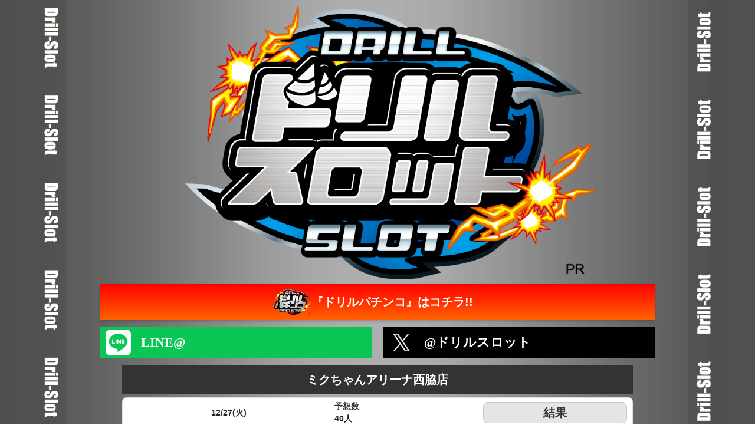

--- FILE ---
content_type: text/html; charset=utf-8
request_url: https://drill-slot.com/halls/276
body_size: 44317
content:
<html><head><meta charset="utf-8" />
<script type="text/javascript">window.NREUM||(NREUM={});NREUM.info={"beacon":"bam.nr-data.net","errorBeacon":"bam.nr-data.net","licenseKey":"NRJS-a847b276c975fcaa83c","applicationID":"1358210693","transactionName":"d1lXREAKVVgAFxwMWFhaSh9BDVZD","queueTime":0,"applicationTime":232,"agent":""}</script>
<script type="text/javascript">(window.NREUM||(NREUM={})).init={privacy:{cookies_enabled:true},ajax:{deny_list:["bam.nr-data.net"]},feature_flags:["soft_nav"],distributed_tracing:{enabled:true}};(window.NREUM||(NREUM={})).loader_config={agentID:"1386203777",accountID:"4564333",trustKey:"4564333",xpid:"UAMBVVVQCxABV1RaBQAHUF0C",licenseKey:"NRJS-a847b276c975fcaa83c",applicationID:"1358210693",browserID:"1386203777"};;/*! For license information please see nr-loader-spa-1.308.0.min.js.LICENSE.txt */
(()=>{var e,t,r={384:(e,t,r)=>{"use strict";r.d(t,{NT:()=>a,US:()=>u,Zm:()=>o,bQ:()=>d,dV:()=>c,pV:()=>l});var n=r(6154),i=r(1863),s=r(1910);const a={beacon:"bam.nr-data.net",errorBeacon:"bam.nr-data.net"};function o(){return n.gm.NREUM||(n.gm.NREUM={}),void 0===n.gm.newrelic&&(n.gm.newrelic=n.gm.NREUM),n.gm.NREUM}function c(){let e=o();return e.o||(e.o={ST:n.gm.setTimeout,SI:n.gm.setImmediate||n.gm.setInterval,CT:n.gm.clearTimeout,XHR:n.gm.XMLHttpRequest,REQ:n.gm.Request,EV:n.gm.Event,PR:n.gm.Promise,MO:n.gm.MutationObserver,FETCH:n.gm.fetch,WS:n.gm.WebSocket},(0,s.i)(...Object.values(e.o))),e}function d(e,t){let r=o();r.initializedAgents??={},t.initializedAt={ms:(0,i.t)(),date:new Date},r.initializedAgents[e]=t}function u(e,t){o()[e]=t}function l(){return function(){let e=o();const t=e.info||{};e.info={beacon:a.beacon,errorBeacon:a.errorBeacon,...t}}(),function(){let e=o();const t=e.init||{};e.init={...t}}(),c(),function(){let e=o();const t=e.loader_config||{};e.loader_config={...t}}(),o()}},782:(e,t,r)=>{"use strict";r.d(t,{T:()=>n});const n=r(860).K7.pageViewTiming},860:(e,t,r)=>{"use strict";r.d(t,{$J:()=>u,K7:()=>c,P3:()=>d,XX:()=>i,Yy:()=>o,df:()=>s,qY:()=>n,v4:()=>a});const n="events",i="jserrors",s="browser/blobs",a="rum",o="browser/logs",c={ajax:"ajax",genericEvents:"generic_events",jserrors:i,logging:"logging",metrics:"metrics",pageAction:"page_action",pageViewEvent:"page_view_event",pageViewTiming:"page_view_timing",sessionReplay:"session_replay",sessionTrace:"session_trace",softNav:"soft_navigations",spa:"spa"},d={[c.pageViewEvent]:1,[c.pageViewTiming]:2,[c.metrics]:3,[c.jserrors]:4,[c.spa]:5,[c.ajax]:6,[c.sessionTrace]:7,[c.softNav]:8,[c.sessionReplay]:9,[c.logging]:10,[c.genericEvents]:11},u={[c.pageViewEvent]:a,[c.pageViewTiming]:n,[c.ajax]:n,[c.spa]:n,[c.softNav]:n,[c.metrics]:i,[c.jserrors]:i,[c.sessionTrace]:s,[c.sessionReplay]:s,[c.logging]:o,[c.genericEvents]:"ins"}},944:(e,t,r)=>{"use strict";r.d(t,{R:()=>i});var n=r(3241);function i(e,t){"function"==typeof console.debug&&(console.debug("New Relic Warning: https://github.com/newrelic/newrelic-browser-agent/blob/main/docs/warning-codes.md#".concat(e),t),(0,n.W)({agentIdentifier:null,drained:null,type:"data",name:"warn",feature:"warn",data:{code:e,secondary:t}}))}},993:(e,t,r)=>{"use strict";r.d(t,{A$:()=>s,ET:()=>a,TZ:()=>o,p_:()=>i});var n=r(860);const i={ERROR:"ERROR",WARN:"WARN",INFO:"INFO",DEBUG:"DEBUG",TRACE:"TRACE"},s={OFF:0,ERROR:1,WARN:2,INFO:3,DEBUG:4,TRACE:5},a="log",o=n.K7.logging},1541:(e,t,r)=>{"use strict";r.d(t,{U:()=>i,f:()=>n});const n={MFE:"MFE",BA:"BA"};function i(e,t){if(2!==t?.harvestEndpointVersion)return{};const r=t.agentRef.runtime.appMetadata.agents[0].entityGuid;return e?{"source.id":e.id,"source.name":e.name,"source.type":e.type,"parent.id":e.parent?.id||r,"parent.type":e.parent?.type||n.BA}:{"entity.guid":r,appId:t.agentRef.info.applicationID}}},1687:(e,t,r)=>{"use strict";r.d(t,{Ak:()=>d,Ze:()=>h,x3:()=>u});var n=r(3241),i=r(7836),s=r(3606),a=r(860),o=r(2646);const c={};function d(e,t){const r={staged:!1,priority:a.P3[t]||0};l(e),c[e].get(t)||c[e].set(t,r)}function u(e,t){e&&c[e]&&(c[e].get(t)&&c[e].delete(t),p(e,t,!1),c[e].size&&f(e))}function l(e){if(!e)throw new Error("agentIdentifier required");c[e]||(c[e]=new Map)}function h(e="",t="feature",r=!1){if(l(e),!e||!c[e].get(t)||r)return p(e,t);c[e].get(t).staged=!0,f(e)}function f(e){const t=Array.from(c[e]);t.every(([e,t])=>t.staged)&&(t.sort((e,t)=>e[1].priority-t[1].priority),t.forEach(([t])=>{c[e].delete(t),p(e,t)}))}function p(e,t,r=!0){const a=e?i.ee.get(e):i.ee,c=s.i.handlers;if(!a.aborted&&a.backlog&&c){if((0,n.W)({agentIdentifier:e,type:"lifecycle",name:"drain",feature:t}),r){const e=a.backlog[t],r=c[t];if(r){for(let t=0;e&&t<e.length;++t)g(e[t],r);Object.entries(r).forEach(([e,t])=>{Object.values(t||{}).forEach(t=>{t[0]?.on&&t[0]?.context()instanceof o.y&&t[0].on(e,t[1])})})}}a.isolatedBacklog||delete c[t],a.backlog[t]=null,a.emit("drain-"+t,[])}}function g(e,t){var r=e[1];Object.values(t[r]||{}).forEach(t=>{var r=e[0];if(t[0]===r){var n=t[1],i=e[3],s=e[2];n.apply(i,s)}})}},1738:(e,t,r)=>{"use strict";r.d(t,{U:()=>f,Y:()=>h});var n=r(3241),i=r(9908),s=r(1863),a=r(944),o=r(5701),c=r(3969),d=r(8362),u=r(860),l=r(4261);function h(e,t,r,s){const h=s||r;!h||h[e]&&h[e]!==d.d.prototype[e]||(h[e]=function(){(0,i.p)(c.xV,["API/"+e+"/called"],void 0,u.K7.metrics,r.ee),(0,n.W)({agentIdentifier:r.agentIdentifier,drained:!!o.B?.[r.agentIdentifier],type:"data",name:"api",feature:l.Pl+e,data:{}});try{return t.apply(this,arguments)}catch(e){(0,a.R)(23,e)}})}function f(e,t,r,n,a){const o=e.info;null===r?delete o.jsAttributes[t]:o.jsAttributes[t]=r,(a||null===r)&&(0,i.p)(l.Pl+n,[(0,s.t)(),t,r],void 0,"session",e.ee)}},1741:(e,t,r)=>{"use strict";r.d(t,{W:()=>s});var n=r(944),i=r(4261);class s{#e(e,...t){if(this[e]!==s.prototype[e])return this[e](...t);(0,n.R)(35,e)}addPageAction(e,t){return this.#e(i.hG,e,t)}register(e){return this.#e(i.eY,e)}recordCustomEvent(e,t){return this.#e(i.fF,e,t)}setPageViewName(e,t){return this.#e(i.Fw,e,t)}setCustomAttribute(e,t,r){return this.#e(i.cD,e,t,r)}noticeError(e,t){return this.#e(i.o5,e,t)}setUserId(e,t=!1){return this.#e(i.Dl,e,t)}setApplicationVersion(e){return this.#e(i.nb,e)}setErrorHandler(e){return this.#e(i.bt,e)}addRelease(e,t){return this.#e(i.k6,e,t)}log(e,t){return this.#e(i.$9,e,t)}start(){return this.#e(i.d3)}finished(e){return this.#e(i.BL,e)}recordReplay(){return this.#e(i.CH)}pauseReplay(){return this.#e(i.Tb)}addToTrace(e){return this.#e(i.U2,e)}setCurrentRouteName(e){return this.#e(i.PA,e)}interaction(e){return this.#e(i.dT,e)}wrapLogger(e,t,r){return this.#e(i.Wb,e,t,r)}measure(e,t){return this.#e(i.V1,e,t)}consent(e){return this.#e(i.Pv,e)}}},1863:(e,t,r)=>{"use strict";function n(){return Math.floor(performance.now())}r.d(t,{t:()=>n})},1910:(e,t,r)=>{"use strict";r.d(t,{i:()=>s});var n=r(944);const i=new Map;function s(...e){return e.every(e=>{if(i.has(e))return i.get(e);const t="function"==typeof e?e.toString():"",r=t.includes("[native code]"),s=t.includes("nrWrapper");return r||s||(0,n.R)(64,e?.name||t),i.set(e,r),r})}},2555:(e,t,r)=>{"use strict";r.d(t,{D:()=>o,f:()=>a});var n=r(384),i=r(8122);const s={beacon:n.NT.beacon,errorBeacon:n.NT.errorBeacon,licenseKey:void 0,applicationID:void 0,sa:void 0,queueTime:void 0,applicationTime:void 0,ttGuid:void 0,user:void 0,account:void 0,product:void 0,extra:void 0,jsAttributes:{},userAttributes:void 0,atts:void 0,transactionName:void 0,tNamePlain:void 0};function a(e){try{return!!e.licenseKey&&!!e.errorBeacon&&!!e.applicationID}catch(e){return!1}}const o=e=>(0,i.a)(e,s)},2614:(e,t,r)=>{"use strict";r.d(t,{BB:()=>a,H3:()=>n,g:()=>d,iL:()=>c,tS:()=>o,uh:()=>i,wk:()=>s});const n="NRBA",i="SESSION",s=144e5,a=18e5,o={STARTED:"session-started",PAUSE:"session-pause",RESET:"session-reset",RESUME:"session-resume",UPDATE:"session-update"},c={SAME_TAB:"same-tab",CROSS_TAB:"cross-tab"},d={OFF:0,FULL:1,ERROR:2}},2646:(e,t,r)=>{"use strict";r.d(t,{y:()=>n});class n{constructor(e){this.contextId=e}}},2843:(e,t,r)=>{"use strict";r.d(t,{G:()=>s,u:()=>i});var n=r(3878);function i(e,t=!1,r,i){(0,n.DD)("visibilitychange",function(){if(t)return void("hidden"===document.visibilityState&&e());e(document.visibilityState)},r,i)}function s(e,t,r){(0,n.sp)("pagehide",e,t,r)}},3241:(e,t,r)=>{"use strict";r.d(t,{W:()=>s});var n=r(6154);const i="newrelic";function s(e={}){try{n.gm.dispatchEvent(new CustomEvent(i,{detail:e}))}catch(e){}}},3304:(e,t,r)=>{"use strict";r.d(t,{A:()=>s});var n=r(7836);const i=()=>{const e=new WeakSet;return(t,r)=>{if("object"==typeof r&&null!==r){if(e.has(r))return;e.add(r)}return r}};function s(e){try{return JSON.stringify(e,i())??""}catch(e){try{n.ee.emit("internal-error",[e])}catch(e){}return""}}},3333:(e,t,r)=>{"use strict";r.d(t,{$v:()=>u,TZ:()=>n,Xh:()=>c,Zp:()=>i,kd:()=>d,mq:()=>o,nf:()=>a,qN:()=>s});const n=r(860).K7.genericEvents,i=["auxclick","click","copy","keydown","paste","scrollend"],s=["focus","blur"],a=4,o=1e3,c=2e3,d=["PageAction","UserAction","BrowserPerformance"],u={RESOURCES:"experimental.resources",REGISTER:"register"}},3434:(e,t,r)=>{"use strict";r.d(t,{Jt:()=>s,YM:()=>d});var n=r(7836),i=r(5607);const s="nr@original:".concat(i.W),a=50;var o=Object.prototype.hasOwnProperty,c=!1;function d(e,t){return e||(e=n.ee),r.inPlace=function(e,t,n,i,s){n||(n="");const a="-"===n.charAt(0);for(let o=0;o<t.length;o++){const c=t[o],d=e[c];l(d)||(e[c]=r(d,a?c+n:n,i,c,s))}},r.flag=s,r;function r(t,r,n,c,d){return l(t)?t:(r||(r=""),nrWrapper[s]=t,function(e,t,r){if(Object.defineProperty&&Object.keys)try{return Object.keys(e).forEach(function(r){Object.defineProperty(t,r,{get:function(){return e[r]},set:function(t){return e[r]=t,t}})}),t}catch(e){u([e],r)}for(var n in e)o.call(e,n)&&(t[n]=e[n])}(t,nrWrapper,e),nrWrapper);function nrWrapper(){var s,o,l,h;let f;try{o=this,s=[...arguments],l="function"==typeof n?n(s,o):n||{}}catch(t){u([t,"",[s,o,c],l],e)}i(r+"start",[s,o,c],l,d);const p=performance.now();let g;try{return h=t.apply(o,s),g=performance.now(),h}catch(e){throw g=performance.now(),i(r+"err",[s,o,e],l,d),f=e,f}finally{const e=g-p,t={start:p,end:g,duration:e,isLongTask:e>=a,methodName:c,thrownError:f};t.isLongTask&&i("long-task",[t,o],l,d),i(r+"end",[s,o,h],l,d)}}}function i(r,n,i,s){if(!c||t){var a=c;c=!0;try{e.emit(r,n,i,t,s)}catch(t){u([t,r,n,i],e)}c=a}}}function u(e,t){t||(t=n.ee);try{t.emit("internal-error",e)}catch(e){}}function l(e){return!(e&&"function"==typeof e&&e.apply&&!e[s])}},3606:(e,t,r)=>{"use strict";r.d(t,{i:()=>s});var n=r(9908);s.on=a;var i=s.handlers={};function s(e,t,r,s){a(s||n.d,i,e,t,r)}function a(e,t,r,i,s){s||(s="feature"),e||(e=n.d);var a=t[s]=t[s]||{};(a[r]=a[r]||[]).push([e,i])}},3738:(e,t,r)=>{"use strict";r.d(t,{He:()=>i,Kp:()=>o,Lc:()=>d,Rz:()=>u,TZ:()=>n,bD:()=>s,d3:()=>a,jx:()=>l,sl:()=>h,uP:()=>c});const n=r(860).K7.sessionTrace,i="bstResource",s="resource",a="-start",o="-end",c="fn"+a,d="fn"+o,u="pushState",l=1e3,h=3e4},3785:(e,t,r)=>{"use strict";r.d(t,{R:()=>c,b:()=>d});var n=r(9908),i=r(1863),s=r(860),a=r(3969),o=r(993);function c(e,t,r={},c=o.p_.INFO,d=!0,u,l=(0,i.t)()){(0,n.p)(a.xV,["API/logging/".concat(c.toLowerCase(),"/called")],void 0,s.K7.metrics,e),(0,n.p)(o.ET,[l,t,r,c,d,u],void 0,s.K7.logging,e)}function d(e){return"string"==typeof e&&Object.values(o.p_).some(t=>t===e.toUpperCase().trim())}},3878:(e,t,r)=>{"use strict";function n(e,t){return{capture:e,passive:!1,signal:t}}function i(e,t,r=!1,i){window.addEventListener(e,t,n(r,i))}function s(e,t,r=!1,i){document.addEventListener(e,t,n(r,i))}r.d(t,{DD:()=>s,jT:()=>n,sp:()=>i})},3962:(e,t,r)=>{"use strict";r.d(t,{AM:()=>a,O2:()=>l,OV:()=>s,Qu:()=>h,TZ:()=>c,ih:()=>f,pP:()=>o,t1:()=>u,tC:()=>i,wD:()=>d});var n=r(860);const i=["click","keydown","submit"],s="popstate",a="api",o="initialPageLoad",c=n.K7.softNav,d=5e3,u=500,l={INITIAL_PAGE_LOAD:"",ROUTE_CHANGE:1,UNSPECIFIED:2},h={INTERACTION:1,AJAX:2,CUSTOM_END:3,CUSTOM_TRACER:4},f={IP:"in progress",PF:"pending finish",FIN:"finished",CAN:"cancelled"}},3969:(e,t,r)=>{"use strict";r.d(t,{TZ:()=>n,XG:()=>o,rs:()=>i,xV:()=>a,z_:()=>s});const n=r(860).K7.metrics,i="sm",s="cm",a="storeSupportabilityMetrics",o="storeEventMetrics"},4234:(e,t,r)=>{"use strict";r.d(t,{W:()=>s});var n=r(7836),i=r(1687);class s{constructor(e,t){this.agentIdentifier=e,this.ee=n.ee.get(e),this.featureName=t,this.blocked=!1}deregisterDrain(){(0,i.x3)(this.agentIdentifier,this.featureName)}}},4261:(e,t,r)=>{"use strict";r.d(t,{$9:()=>u,BL:()=>c,CH:()=>p,Dl:()=>R,Fw:()=>w,PA:()=>v,Pl:()=>n,Pv:()=>A,Tb:()=>h,U2:()=>a,V1:()=>E,Wb:()=>T,bt:()=>y,cD:()=>b,d3:()=>x,dT:()=>d,eY:()=>g,fF:()=>f,hG:()=>s,hw:()=>i,k6:()=>o,nb:()=>m,o5:()=>l});const n="api-",i=n+"ixn-",s="addPageAction",a="addToTrace",o="addRelease",c="finished",d="interaction",u="log",l="noticeError",h="pauseReplay",f="recordCustomEvent",p="recordReplay",g="register",m="setApplicationVersion",v="setCurrentRouteName",b="setCustomAttribute",y="setErrorHandler",w="setPageViewName",R="setUserId",x="start",T="wrapLogger",E="measure",A="consent"},5205:(e,t,r)=>{"use strict";r.d(t,{j:()=>S});var n=r(384),i=r(1741);var s=r(2555),a=r(3333);const o=e=>{if(!e||"string"!=typeof e)return!1;try{document.createDocumentFragment().querySelector(e)}catch{return!1}return!0};var c=r(2614),d=r(944),u=r(8122);const l="[data-nr-mask]",h=e=>(0,u.a)(e,(()=>{const e={feature_flags:[],experimental:{allow_registered_children:!1,resources:!1},mask_selector:"*",block_selector:"[data-nr-block]",mask_input_options:{color:!1,date:!1,"datetime-local":!1,email:!1,month:!1,number:!1,range:!1,search:!1,tel:!1,text:!1,time:!1,url:!1,week:!1,textarea:!1,select:!1,password:!0}};return{ajax:{deny_list:void 0,block_internal:!0,enabled:!0,autoStart:!0},api:{get allow_registered_children(){return e.feature_flags.includes(a.$v.REGISTER)||e.experimental.allow_registered_children},set allow_registered_children(t){e.experimental.allow_registered_children=t},duplicate_registered_data:!1},browser_consent_mode:{enabled:!1},distributed_tracing:{enabled:void 0,exclude_newrelic_header:void 0,cors_use_newrelic_header:void 0,cors_use_tracecontext_headers:void 0,allowed_origins:void 0},get feature_flags(){return e.feature_flags},set feature_flags(t){e.feature_flags=t},generic_events:{enabled:!0,autoStart:!0},harvest:{interval:30},jserrors:{enabled:!0,autoStart:!0},logging:{enabled:!0,autoStart:!0},metrics:{enabled:!0,autoStart:!0},obfuscate:void 0,page_action:{enabled:!0},page_view_event:{enabled:!0,autoStart:!0},page_view_timing:{enabled:!0,autoStart:!0},performance:{capture_marks:!1,capture_measures:!1,capture_detail:!0,resources:{get enabled(){return e.feature_flags.includes(a.$v.RESOURCES)||e.experimental.resources},set enabled(t){e.experimental.resources=t},asset_types:[],first_party_domains:[],ignore_newrelic:!0}},privacy:{cookies_enabled:!0},proxy:{assets:void 0,beacon:void 0},session:{expiresMs:c.wk,inactiveMs:c.BB},session_replay:{autoStart:!0,enabled:!1,preload:!1,sampling_rate:10,error_sampling_rate:100,collect_fonts:!1,inline_images:!1,fix_stylesheets:!0,mask_all_inputs:!0,get mask_text_selector(){return e.mask_selector},set mask_text_selector(t){o(t)?e.mask_selector="".concat(t,",").concat(l):""===t||null===t?e.mask_selector=l:(0,d.R)(5,t)},get block_class(){return"nr-block"},get ignore_class(){return"nr-ignore"},get mask_text_class(){return"nr-mask"},get block_selector(){return e.block_selector},set block_selector(t){o(t)?e.block_selector+=",".concat(t):""!==t&&(0,d.R)(6,t)},get mask_input_options(){return e.mask_input_options},set mask_input_options(t){t&&"object"==typeof t?e.mask_input_options={...t,password:!0}:(0,d.R)(7,t)}},session_trace:{enabled:!0,autoStart:!0},soft_navigations:{enabled:!0,autoStart:!0},spa:{enabled:!0,autoStart:!0},ssl:void 0,user_actions:{enabled:!0,elementAttributes:["id","className","tagName","type"]}}})());var f=r(6154),p=r(9324);let g=0;const m={buildEnv:p.F3,distMethod:p.Xs,version:p.xv,originTime:f.WN},v={consented:!1},b={appMetadata:{},get consented(){return this.session?.state?.consent||v.consented},set consented(e){v.consented=e},customTransaction:void 0,denyList:void 0,disabled:!1,harvester:void 0,isolatedBacklog:!1,isRecording:!1,loaderType:void 0,maxBytes:3e4,obfuscator:void 0,onerror:void 0,ptid:void 0,releaseIds:{},session:void 0,timeKeeper:void 0,registeredEntities:[],jsAttributesMetadata:{bytes:0},get harvestCount(){return++g}},y=e=>{const t=(0,u.a)(e,b),r=Object.keys(m).reduce((e,t)=>(e[t]={value:m[t],writable:!1,configurable:!0,enumerable:!0},e),{});return Object.defineProperties(t,r)};var w=r(5701);const R=e=>{const t=e.startsWith("http");e+="/",r.p=t?e:"https://"+e};var x=r(7836),T=r(3241);const E={accountID:void 0,trustKey:void 0,agentID:void 0,licenseKey:void 0,applicationID:void 0,xpid:void 0},A=e=>(0,u.a)(e,E),_=new Set;function S(e,t={},r,a){let{init:o,info:c,loader_config:d,runtime:u={},exposed:l=!0}=t;if(!c){const e=(0,n.pV)();o=e.init,c=e.info,d=e.loader_config}e.init=h(o||{}),e.loader_config=A(d||{}),c.jsAttributes??={},f.bv&&(c.jsAttributes.isWorker=!0),e.info=(0,s.D)(c);const p=e.init,g=[c.beacon,c.errorBeacon];_.has(e.agentIdentifier)||(p.proxy.assets&&(R(p.proxy.assets),g.push(p.proxy.assets)),p.proxy.beacon&&g.push(p.proxy.beacon),e.beacons=[...g],function(e){const t=(0,n.pV)();Object.getOwnPropertyNames(i.W.prototype).forEach(r=>{const n=i.W.prototype[r];if("function"!=typeof n||"constructor"===n)return;let s=t[r];e[r]&&!1!==e.exposed&&"micro-agent"!==e.runtime?.loaderType&&(t[r]=(...t)=>{const n=e[r](...t);return s?s(...t):n})})}(e),(0,n.US)("activatedFeatures",w.B)),u.denyList=[...p.ajax.deny_list||[],...p.ajax.block_internal?g:[]],u.ptid=e.agentIdentifier,u.loaderType=r,e.runtime=y(u),_.has(e.agentIdentifier)||(e.ee=x.ee.get(e.agentIdentifier),e.exposed=l,(0,T.W)({agentIdentifier:e.agentIdentifier,drained:!!w.B?.[e.agentIdentifier],type:"lifecycle",name:"initialize",feature:void 0,data:e.config})),_.add(e.agentIdentifier)}},5270:(e,t,r)=>{"use strict";r.d(t,{Aw:()=>a,SR:()=>s,rF:()=>o});var n=r(384),i=r(7767);function s(e){return!!(0,n.dV)().o.MO&&(0,i.V)(e)&&!0===e?.session_trace.enabled}function a(e){return!0===e?.session_replay.preload&&s(e)}function o(e,t){try{if("string"==typeof t?.type){if("password"===t.type.toLowerCase())return"*".repeat(e?.length||0);if(void 0!==t?.dataset?.nrUnmask||t?.classList?.contains("nr-unmask"))return e}}catch(e){}return"string"==typeof e?e.replace(/[\S]/g,"*"):"*".repeat(e?.length||0)}},5289:(e,t,r)=>{"use strict";r.d(t,{GG:()=>a,Qr:()=>c,sB:()=>o});var n=r(3878),i=r(6389);function s(){return"undefined"==typeof document||"complete"===document.readyState}function a(e,t){if(s())return e();const r=(0,i.J)(e),a=setInterval(()=>{s()&&(clearInterval(a),r())},500);(0,n.sp)("load",r,t)}function o(e){if(s())return e();(0,n.DD)("DOMContentLoaded",e)}function c(e){if(s())return e();(0,n.sp)("popstate",e)}},5607:(e,t,r)=>{"use strict";r.d(t,{W:()=>n});const n=(0,r(9566).bz)()},5701:(e,t,r)=>{"use strict";r.d(t,{B:()=>s,t:()=>a});var n=r(3241);const i=new Set,s={};function a(e,t){const r=t.agentIdentifier;s[r]??={},e&&"object"==typeof e&&(i.has(r)||(t.ee.emit("rumresp",[e]),s[r]=e,i.add(r),(0,n.W)({agentIdentifier:r,loaded:!0,drained:!0,type:"lifecycle",name:"load",feature:void 0,data:e})))}},6154:(e,t,r)=>{"use strict";r.d(t,{OF:()=>d,RI:()=>i,WN:()=>h,bv:()=>s,eN:()=>f,gm:()=>a,lR:()=>l,m:()=>c,mw:()=>o,sb:()=>u});var n=r(1863);const i="undefined"!=typeof window&&!!window.document,s="undefined"!=typeof WorkerGlobalScope&&("undefined"!=typeof self&&self instanceof WorkerGlobalScope&&self.navigator instanceof WorkerNavigator||"undefined"!=typeof globalThis&&globalThis instanceof WorkerGlobalScope&&globalThis.navigator instanceof WorkerNavigator),a=i?window:"undefined"!=typeof WorkerGlobalScope&&("undefined"!=typeof self&&self instanceof WorkerGlobalScope&&self||"undefined"!=typeof globalThis&&globalThis instanceof WorkerGlobalScope&&globalThis),o=Boolean("hidden"===a?.document?.visibilityState),c=""+a?.location,d=/iPad|iPhone|iPod/.test(a.navigator?.userAgent),u=d&&"undefined"==typeof SharedWorker,l=(()=>{const e=a.navigator?.userAgent?.match(/Firefox[/\s](\d+\.\d+)/);return Array.isArray(e)&&e.length>=2?+e[1]:0})(),h=Date.now()-(0,n.t)(),f=()=>"undefined"!=typeof PerformanceNavigationTiming&&a?.performance?.getEntriesByType("navigation")?.[0]?.responseStart},6344:(e,t,r)=>{"use strict";r.d(t,{BB:()=>u,Qb:()=>l,TZ:()=>i,Ug:()=>a,Vh:()=>s,_s:()=>o,bc:()=>d,yP:()=>c});var n=r(2614);const i=r(860).K7.sessionReplay,s="errorDuringReplay",a=.12,o={DomContentLoaded:0,Load:1,FullSnapshot:2,IncrementalSnapshot:3,Meta:4,Custom:5},c={[n.g.ERROR]:15e3,[n.g.FULL]:3e5,[n.g.OFF]:0},d={RESET:{message:"Session was reset",sm:"Reset"},IMPORT:{message:"Recorder failed to import",sm:"Import"},TOO_MANY:{message:"429: Too Many Requests",sm:"Too-Many"},TOO_BIG:{message:"Payload was too large",sm:"Too-Big"},CROSS_TAB:{message:"Session Entity was set to OFF on another tab",sm:"Cross-Tab"},ENTITLEMENTS:{message:"Session Replay is not allowed and will not be started",sm:"Entitlement"}},u=5e3,l={API:"api",RESUME:"resume",SWITCH_TO_FULL:"switchToFull",INITIALIZE:"initialize",PRELOAD:"preload"}},6389:(e,t,r)=>{"use strict";function n(e,t=500,r={}){const n=r?.leading||!1;let i;return(...r)=>{n&&void 0===i&&(e.apply(this,r),i=setTimeout(()=>{i=clearTimeout(i)},t)),n||(clearTimeout(i),i=setTimeout(()=>{e.apply(this,r)},t))}}function i(e){let t=!1;return(...r)=>{t||(t=!0,e.apply(this,r))}}r.d(t,{J:()=>i,s:()=>n})},6630:(e,t,r)=>{"use strict";r.d(t,{T:()=>n});const n=r(860).K7.pageViewEvent},6774:(e,t,r)=>{"use strict";r.d(t,{T:()=>n});const n=r(860).K7.jserrors},7295:(e,t,r)=>{"use strict";r.d(t,{Xv:()=>a,gX:()=>i,iW:()=>s});var n=[];function i(e){if(!e||s(e))return!1;if(0===n.length)return!0;if("*"===n[0].hostname)return!1;for(var t=0;t<n.length;t++){var r=n[t];if(r.hostname.test(e.hostname)&&r.pathname.test(e.pathname))return!1}return!0}function s(e){return void 0===e.hostname}function a(e){if(n=[],e&&e.length)for(var t=0;t<e.length;t++){let r=e[t];if(!r)continue;if("*"===r)return void(n=[{hostname:"*"}]);0===r.indexOf("http://")?r=r.substring(7):0===r.indexOf("https://")&&(r=r.substring(8));const i=r.indexOf("/");let s,a;i>0?(s=r.substring(0,i),a=r.substring(i)):(s=r,a="*");let[c]=s.split(":");n.push({hostname:o(c),pathname:o(a,!0)})}}function o(e,t=!1){const r=e.replace(/[.+?^${}()|[\]\\]/g,e=>"\\"+e).replace(/\*/g,".*?");return new RegExp((t?"^":"")+r+"$")}},7485:(e,t,r)=>{"use strict";r.d(t,{D:()=>i});var n=r(6154);function i(e){if(0===(e||"").indexOf("data:"))return{protocol:"data"};try{const t=new URL(e,location.href),r={port:t.port,hostname:t.hostname,pathname:t.pathname,search:t.search,protocol:t.protocol.slice(0,t.protocol.indexOf(":")),sameOrigin:t.protocol===n.gm?.location?.protocol&&t.host===n.gm?.location?.host};return r.port&&""!==r.port||("http:"===t.protocol&&(r.port="80"),"https:"===t.protocol&&(r.port="443")),r.pathname&&""!==r.pathname?r.pathname.startsWith("/")||(r.pathname="/".concat(r.pathname)):r.pathname="/",r}catch(e){return{}}}},7699:(e,t,r)=>{"use strict";r.d(t,{It:()=>s,KC:()=>o,No:()=>i,qh:()=>a});var n=r(860);const i=16e3,s=1e6,a="SESSION_ERROR",o={[n.K7.logging]:!0,[n.K7.genericEvents]:!1,[n.K7.jserrors]:!1,[n.K7.ajax]:!1}},7767:(e,t,r)=>{"use strict";r.d(t,{V:()=>i});var n=r(6154);const i=e=>n.RI&&!0===e?.privacy.cookies_enabled},7836:(e,t,r)=>{"use strict";r.d(t,{P:()=>o,ee:()=>c});var n=r(384),i=r(8990),s=r(2646),a=r(5607);const o="nr@context:".concat(a.W),c=function e(t,r){var n={},a={},u={},l=!1;try{l=16===r.length&&d.initializedAgents?.[r]?.runtime.isolatedBacklog}catch(e){}var h={on:p,addEventListener:p,removeEventListener:function(e,t){var r=n[e];if(!r)return;for(var i=0;i<r.length;i++)r[i]===t&&r.splice(i,1)},emit:function(e,r,n,i,s){!1!==s&&(s=!0);if(c.aborted&&!i)return;t&&s&&t.emit(e,r,n);var o=f(n);g(e).forEach(e=>{e.apply(o,r)});var d=v()[a[e]];d&&d.push([h,e,r,o]);return o},get:m,listeners:g,context:f,buffer:function(e,t){const r=v();if(t=t||"feature",h.aborted)return;Object.entries(e||{}).forEach(([e,n])=>{a[n]=t,t in r||(r[t]=[])})},abort:function(){h._aborted=!0,Object.keys(h.backlog).forEach(e=>{delete h.backlog[e]})},isBuffering:function(e){return!!v()[a[e]]},debugId:r,backlog:l?{}:t&&"object"==typeof t.backlog?t.backlog:{},isolatedBacklog:l};return Object.defineProperty(h,"aborted",{get:()=>{let e=h._aborted||!1;return e||(t&&(e=t.aborted),e)}}),h;function f(e){return e&&e instanceof s.y?e:e?(0,i.I)(e,o,()=>new s.y(o)):new s.y(o)}function p(e,t){n[e]=g(e).concat(t)}function g(e){return n[e]||[]}function m(t){return u[t]=u[t]||e(h,t)}function v(){return h.backlog}}(void 0,"globalEE"),d=(0,n.Zm)();d.ee||(d.ee=c)},8122:(e,t,r)=>{"use strict";r.d(t,{a:()=>i});var n=r(944);function i(e,t){try{if(!e||"object"!=typeof e)return(0,n.R)(3);if(!t||"object"!=typeof t)return(0,n.R)(4);const r=Object.create(Object.getPrototypeOf(t),Object.getOwnPropertyDescriptors(t)),s=0===Object.keys(r).length?e:r;for(let a in s)if(void 0!==e[a])try{if(null===e[a]){r[a]=null;continue}Array.isArray(e[a])&&Array.isArray(t[a])?r[a]=Array.from(new Set([...e[a],...t[a]])):"object"==typeof e[a]&&"object"==typeof t[a]?r[a]=i(e[a],t[a]):r[a]=e[a]}catch(e){r[a]||(0,n.R)(1,e)}return r}catch(e){(0,n.R)(2,e)}}},8139:(e,t,r)=>{"use strict";r.d(t,{u:()=>h});var n=r(7836),i=r(3434),s=r(8990),a=r(6154);const o={},c=a.gm.XMLHttpRequest,d="addEventListener",u="removeEventListener",l="nr@wrapped:".concat(n.P);function h(e){var t=function(e){return(e||n.ee).get("events")}(e);if(o[t.debugId]++)return t;o[t.debugId]=1;var r=(0,i.YM)(t,!0);function h(e){r.inPlace(e,[d,u],"-",p)}function p(e,t){return e[1]}return"getPrototypeOf"in Object&&(a.RI&&f(document,h),c&&f(c.prototype,h),f(a.gm,h)),t.on(d+"-start",function(e,t){var n=e[1];if(null!==n&&("function"==typeof n||"object"==typeof n)&&"newrelic"!==e[0]){var i=(0,s.I)(n,l,function(){var e={object:function(){if("function"!=typeof n.handleEvent)return;return n.handleEvent.apply(n,arguments)},function:n}[typeof n];return e?r(e,"fn-",null,e.name||"anonymous"):n});this.wrapped=e[1]=i}}),t.on(u+"-start",function(e){e[1]=this.wrapped||e[1]}),t}function f(e,t,...r){let n=e;for(;"object"==typeof n&&!Object.prototype.hasOwnProperty.call(n,d);)n=Object.getPrototypeOf(n);n&&t(n,...r)}},8362:(e,t,r)=>{"use strict";r.d(t,{d:()=>s});var n=r(9566),i=r(1741);class s extends i.W{agentIdentifier=(0,n.LA)(16)}},8374:(e,t,r)=>{r.nc=(()=>{try{return document?.currentScript?.nonce}catch(e){}return""})()},8990:(e,t,r)=>{"use strict";r.d(t,{I:()=>i});var n=Object.prototype.hasOwnProperty;function i(e,t,r){if(n.call(e,t))return e[t];var i=r();if(Object.defineProperty&&Object.keys)try{return Object.defineProperty(e,t,{value:i,writable:!0,enumerable:!1}),i}catch(e){}return e[t]=i,i}},9119:(e,t,r)=>{"use strict";r.d(t,{L:()=>s});var n=/([^?#]*)[^#]*(#[^?]*|$).*/,i=/([^?#]*)().*/;function s(e,t){return e?e.replace(t?n:i,"$1$2"):e}},9300:(e,t,r)=>{"use strict";r.d(t,{T:()=>n});const n=r(860).K7.ajax},9324:(e,t,r)=>{"use strict";r.d(t,{AJ:()=>a,F3:()=>i,Xs:()=>s,Yq:()=>o,xv:()=>n});const n="1.308.0",i="PROD",s="CDN",a="@newrelic/rrweb",o="1.0.1"},9566:(e,t,r)=>{"use strict";r.d(t,{LA:()=>o,ZF:()=>c,bz:()=>a,el:()=>d});var n=r(6154);const i="xxxxxxxx-xxxx-4xxx-yxxx-xxxxxxxxxxxx";function s(e,t){return e?15&e[t]:16*Math.random()|0}function a(){const e=n.gm?.crypto||n.gm?.msCrypto;let t,r=0;return e&&e.getRandomValues&&(t=e.getRandomValues(new Uint8Array(30))),i.split("").map(e=>"x"===e?s(t,r++).toString(16):"y"===e?(3&s()|8).toString(16):e).join("")}function o(e){const t=n.gm?.crypto||n.gm?.msCrypto;let r,i=0;t&&t.getRandomValues&&(r=t.getRandomValues(new Uint8Array(e)));const a=[];for(var o=0;o<e;o++)a.push(s(r,i++).toString(16));return a.join("")}function c(){return o(16)}function d(){return o(32)}},9908:(e,t,r)=>{"use strict";r.d(t,{d:()=>n,p:()=>i});var n=r(7836).ee.get("handle");function i(e,t,r,i,s){s?(s.buffer([e],i),s.emit(e,t,r)):(n.buffer([e],i),n.emit(e,t,r))}}},n={};function i(e){var t=n[e];if(void 0!==t)return t.exports;var s=n[e]={exports:{}};return r[e](s,s.exports,i),s.exports}i.m=r,i.d=(e,t)=>{for(var r in t)i.o(t,r)&&!i.o(e,r)&&Object.defineProperty(e,r,{enumerable:!0,get:t[r]})},i.f={},i.e=e=>Promise.all(Object.keys(i.f).reduce((t,r)=>(i.f[r](e,t),t),[])),i.u=e=>({212:"nr-spa-compressor",249:"nr-spa-recorder",478:"nr-spa"}[e]+"-1.308.0.min.js"),i.o=(e,t)=>Object.prototype.hasOwnProperty.call(e,t),e={},t="NRBA-1.308.0.PROD:",i.l=(r,n,s,a)=>{if(e[r])e[r].push(n);else{var o,c;if(void 0!==s)for(var d=document.getElementsByTagName("script"),u=0;u<d.length;u++){var l=d[u];if(l.getAttribute("src")==r||l.getAttribute("data-webpack")==t+s){o=l;break}}if(!o){c=!0;var h={478:"sha512-RSfSVnmHk59T/uIPbdSE0LPeqcEdF4/+XhfJdBuccH5rYMOEZDhFdtnh6X6nJk7hGpzHd9Ujhsy7lZEz/ORYCQ==",249:"sha512-ehJXhmntm85NSqW4MkhfQqmeKFulra3klDyY0OPDUE+sQ3GokHlPh1pmAzuNy//3j4ac6lzIbmXLvGQBMYmrkg==",212:"sha512-B9h4CR46ndKRgMBcK+j67uSR2RCnJfGefU+A7FrgR/k42ovXy5x/MAVFiSvFxuVeEk/pNLgvYGMp1cBSK/G6Fg=="};(o=document.createElement("script")).charset="utf-8",i.nc&&o.setAttribute("nonce",i.nc),o.setAttribute("data-webpack",t+s),o.src=r,0!==o.src.indexOf(window.location.origin+"/")&&(o.crossOrigin="anonymous"),h[a]&&(o.integrity=h[a])}e[r]=[n];var f=(t,n)=>{o.onerror=o.onload=null,clearTimeout(p);var i=e[r];if(delete e[r],o.parentNode&&o.parentNode.removeChild(o),i&&i.forEach(e=>e(n)),t)return t(n)},p=setTimeout(f.bind(null,void 0,{type:"timeout",target:o}),12e4);o.onerror=f.bind(null,o.onerror),o.onload=f.bind(null,o.onload),c&&document.head.appendChild(o)}},i.r=e=>{"undefined"!=typeof Symbol&&Symbol.toStringTag&&Object.defineProperty(e,Symbol.toStringTag,{value:"Module"}),Object.defineProperty(e,"__esModule",{value:!0})},i.p="https://js-agent.newrelic.com/",(()=>{var e={38:0,788:0};i.f.j=(t,r)=>{var n=i.o(e,t)?e[t]:void 0;if(0!==n)if(n)r.push(n[2]);else{var s=new Promise((r,i)=>n=e[t]=[r,i]);r.push(n[2]=s);var a=i.p+i.u(t),o=new Error;i.l(a,r=>{if(i.o(e,t)&&(0!==(n=e[t])&&(e[t]=void 0),n)){var s=r&&("load"===r.type?"missing":r.type),a=r&&r.target&&r.target.src;o.message="Loading chunk "+t+" failed: ("+s+": "+a+")",o.name="ChunkLoadError",o.type=s,o.request=a,n[1](o)}},"chunk-"+t,t)}};var t=(t,r)=>{var n,s,[a,o,c]=r,d=0;if(a.some(t=>0!==e[t])){for(n in o)i.o(o,n)&&(i.m[n]=o[n]);if(c)c(i)}for(t&&t(r);d<a.length;d++)s=a[d],i.o(e,s)&&e[s]&&e[s][0](),e[s]=0},r=self["webpackChunk:NRBA-1.308.0.PROD"]=self["webpackChunk:NRBA-1.308.0.PROD"]||[];r.forEach(t.bind(null,0)),r.push=t.bind(null,r.push.bind(r))})(),(()=>{"use strict";i(8374);var e=i(8362),t=i(860);const r=Object.values(t.K7);var n=i(5205);var s=i(9908),a=i(1863),o=i(4261),c=i(1738);var d=i(1687),u=i(4234),l=i(5289),h=i(6154),f=i(944),p=i(5270),g=i(7767),m=i(6389),v=i(7699);class b extends u.W{constructor(e,t){super(e.agentIdentifier,t),this.agentRef=e,this.abortHandler=void 0,this.featAggregate=void 0,this.loadedSuccessfully=void 0,this.onAggregateImported=new Promise(e=>{this.loadedSuccessfully=e}),this.deferred=Promise.resolve(),!1===e.init[this.featureName].autoStart?this.deferred=new Promise((t,r)=>{this.ee.on("manual-start-all",(0,m.J)(()=>{(0,d.Ak)(e.agentIdentifier,this.featureName),t()}))}):(0,d.Ak)(e.agentIdentifier,t)}importAggregator(e,t,r={}){if(this.featAggregate)return;const n=async()=>{let n;await this.deferred;try{if((0,g.V)(e.init)){const{setupAgentSession:t}=await i.e(478).then(i.bind(i,8766));n=t(e)}}catch(e){(0,f.R)(20,e),this.ee.emit("internal-error",[e]),(0,s.p)(v.qh,[e],void 0,this.featureName,this.ee)}try{if(!this.#t(this.featureName,n,e.init))return(0,d.Ze)(this.agentIdentifier,this.featureName),void this.loadedSuccessfully(!1);const{Aggregate:i}=await t();this.featAggregate=new i(e,r),e.runtime.harvester.initializedAggregates.push(this.featAggregate),this.loadedSuccessfully(!0)}catch(e){(0,f.R)(34,e),this.abortHandler?.(),(0,d.Ze)(this.agentIdentifier,this.featureName,!0),this.loadedSuccessfully(!1),this.ee&&this.ee.abort()}};h.RI?(0,l.GG)(()=>n(),!0):n()}#t(e,r,n){if(this.blocked)return!1;switch(e){case t.K7.sessionReplay:return(0,p.SR)(n)&&!!r;case t.K7.sessionTrace:return!!r;default:return!0}}}var y=i(6630),w=i(2614),R=i(3241);class x extends b{static featureName=y.T;constructor(e){var t;super(e,y.T),this.setupInspectionEvents(e.agentIdentifier),t=e,(0,c.Y)(o.Fw,function(e,r){"string"==typeof e&&("/"!==e.charAt(0)&&(e="/"+e),t.runtime.customTransaction=(r||"http://custom.transaction")+e,(0,s.p)(o.Pl+o.Fw,[(0,a.t)()],void 0,void 0,t.ee))},t),this.importAggregator(e,()=>i.e(478).then(i.bind(i,2467)))}setupInspectionEvents(e){const t=(t,r)=>{t&&(0,R.W)({agentIdentifier:e,timeStamp:t.timeStamp,loaded:"complete"===t.target.readyState,type:"window",name:r,data:t.target.location+""})};(0,l.sB)(e=>{t(e,"DOMContentLoaded")}),(0,l.GG)(e=>{t(e,"load")}),(0,l.Qr)(e=>{t(e,"navigate")}),this.ee.on(w.tS.UPDATE,(t,r)=>{(0,R.W)({agentIdentifier:e,type:"lifecycle",name:"session",data:r})})}}var T=i(384);class E extends e.d{constructor(e){var t;(super(),h.gm)?(this.features={},(0,T.bQ)(this.agentIdentifier,this),this.desiredFeatures=new Set(e.features||[]),this.desiredFeatures.add(x),(0,n.j)(this,e,e.loaderType||"agent"),t=this,(0,c.Y)(o.cD,function(e,r,n=!1){if("string"==typeof e){if(["string","number","boolean"].includes(typeof r)||null===r)return(0,c.U)(t,e,r,o.cD,n);(0,f.R)(40,typeof r)}else(0,f.R)(39,typeof e)},t),function(e){(0,c.Y)(o.Dl,function(t,r=!1){if("string"!=typeof t&&null!==t)return void(0,f.R)(41,typeof t);const n=e.info.jsAttributes["enduser.id"];r&&null!=n&&n!==t?(0,s.p)(o.Pl+"setUserIdAndResetSession",[t],void 0,"session",e.ee):(0,c.U)(e,"enduser.id",t,o.Dl,!0)},e)}(this),function(e){(0,c.Y)(o.nb,function(t){if("string"==typeof t||null===t)return(0,c.U)(e,"application.version",t,o.nb,!1);(0,f.R)(42,typeof t)},e)}(this),function(e){(0,c.Y)(o.d3,function(){e.ee.emit("manual-start-all")},e)}(this),function(e){(0,c.Y)(o.Pv,function(t=!0){if("boolean"==typeof t){if((0,s.p)(o.Pl+o.Pv,[t],void 0,"session",e.ee),e.runtime.consented=t,t){const t=e.features.page_view_event;t.onAggregateImported.then(e=>{const r=t.featAggregate;e&&!r.sentRum&&r.sendRum()})}}else(0,f.R)(65,typeof t)},e)}(this),this.run()):(0,f.R)(21)}get config(){return{info:this.info,init:this.init,loader_config:this.loader_config,runtime:this.runtime}}get api(){return this}run(){try{const e=function(e){const t={};return r.forEach(r=>{t[r]=!!e[r]?.enabled}),t}(this.init),n=[...this.desiredFeatures];n.sort((e,r)=>t.P3[e.featureName]-t.P3[r.featureName]),n.forEach(r=>{if(!e[r.featureName]&&r.featureName!==t.K7.pageViewEvent)return;if(r.featureName===t.K7.spa)return void(0,f.R)(67);const n=function(e){switch(e){case t.K7.ajax:return[t.K7.jserrors];case t.K7.sessionTrace:return[t.K7.ajax,t.K7.pageViewEvent];case t.K7.sessionReplay:return[t.K7.sessionTrace];case t.K7.pageViewTiming:return[t.K7.pageViewEvent];default:return[]}}(r.featureName).filter(e=>!(e in this.features));n.length>0&&(0,f.R)(36,{targetFeature:r.featureName,missingDependencies:n}),this.features[r.featureName]=new r(this)})}catch(e){(0,f.R)(22,e);for(const e in this.features)this.features[e].abortHandler?.();const t=(0,T.Zm)();delete t.initializedAgents[this.agentIdentifier]?.features,delete this.sharedAggregator;return t.ee.get(this.agentIdentifier).abort(),!1}}}var A=i(2843),_=i(782);class S extends b{static featureName=_.T;constructor(e){super(e,_.T),h.RI&&((0,A.u)(()=>(0,s.p)("docHidden",[(0,a.t)()],void 0,_.T,this.ee),!0),(0,A.G)(()=>(0,s.p)("winPagehide",[(0,a.t)()],void 0,_.T,this.ee)),this.importAggregator(e,()=>i.e(478).then(i.bind(i,9917))))}}var O=i(3969);class I extends b{static featureName=O.TZ;constructor(e){super(e,O.TZ),h.RI&&document.addEventListener("securitypolicyviolation",e=>{(0,s.p)(O.xV,["Generic/CSPViolation/Detected"],void 0,this.featureName,this.ee)}),this.importAggregator(e,()=>i.e(478).then(i.bind(i,6555)))}}var N=i(6774),P=i(3878),k=i(3304);class D{constructor(e,t,r,n,i){this.name="UncaughtError",this.message="string"==typeof e?e:(0,k.A)(e),this.sourceURL=t,this.line=r,this.column=n,this.__newrelic=i}}function C(e){return M(e)?e:new D(void 0!==e?.message?e.message:e,e?.filename||e?.sourceURL,e?.lineno||e?.line,e?.colno||e?.col,e?.__newrelic,e?.cause)}function j(e){const t="Unhandled Promise Rejection: ";if(!e?.reason)return;if(M(e.reason)){try{e.reason.message.startsWith(t)||(e.reason.message=t+e.reason.message)}catch(e){}return C(e.reason)}const r=C(e.reason);return(r.message||"").startsWith(t)||(r.message=t+r.message),r}function L(e){if(e.error instanceof SyntaxError&&!/:\d+$/.test(e.error.stack?.trim())){const t=new D(e.message,e.filename,e.lineno,e.colno,e.error.__newrelic,e.cause);return t.name=SyntaxError.name,t}return M(e.error)?e.error:C(e)}function M(e){return e instanceof Error&&!!e.stack}function H(e,r,n,i,o=(0,a.t)()){"string"==typeof e&&(e=new Error(e)),(0,s.p)("err",[e,o,!1,r,n.runtime.isRecording,void 0,i],void 0,t.K7.jserrors,n.ee),(0,s.p)("uaErr",[],void 0,t.K7.genericEvents,n.ee)}var B=i(1541),K=i(993),W=i(3785);function U(e,{customAttributes:t={},level:r=K.p_.INFO}={},n,i,s=(0,a.t)()){(0,W.R)(n.ee,e,t,r,!1,i,s)}function F(e,r,n,i,c=(0,a.t)()){(0,s.p)(o.Pl+o.hG,[c,e,r,i],void 0,t.K7.genericEvents,n.ee)}function V(e,r,n,i,c=(0,a.t)()){const{start:d,end:u,customAttributes:l}=r||{},h={customAttributes:l||{}};if("object"!=typeof h.customAttributes||"string"!=typeof e||0===e.length)return void(0,f.R)(57);const p=(e,t)=>null==e?t:"number"==typeof e?e:e instanceof PerformanceMark?e.startTime:Number.NaN;if(h.start=p(d,0),h.end=p(u,c),Number.isNaN(h.start)||Number.isNaN(h.end))(0,f.R)(57);else{if(h.duration=h.end-h.start,!(h.duration<0))return(0,s.p)(o.Pl+o.V1,[h,e,i],void 0,t.K7.genericEvents,n.ee),h;(0,f.R)(58)}}function G(e,r={},n,i,c=(0,a.t)()){(0,s.p)(o.Pl+o.fF,[c,e,r,i],void 0,t.K7.genericEvents,n.ee)}function z(e){(0,c.Y)(o.eY,function(t){return Y(e,t)},e)}function Y(e,r,n){(0,f.R)(54,"newrelic.register"),r||={},r.type=B.f.MFE,r.licenseKey||=e.info.licenseKey,r.blocked=!1,r.parent=n||{},Array.isArray(r.tags)||(r.tags=[]);const i={};r.tags.forEach(e=>{"name"!==e&&"id"!==e&&(i["source.".concat(e)]=!0)}),r.isolated??=!0;let o=()=>{};const c=e.runtime.registeredEntities;if(!r.isolated){const e=c.find(({metadata:{target:{id:e}}})=>e===r.id&&!r.isolated);if(e)return e}const d=e=>{r.blocked=!0,o=e};function u(e){return"string"==typeof e&&!!e.trim()&&e.trim().length<501||"number"==typeof e}e.init.api.allow_registered_children||d((0,m.J)(()=>(0,f.R)(55))),u(r.id)&&u(r.name)||d((0,m.J)(()=>(0,f.R)(48,r)));const l={addPageAction:(t,n={})=>g(F,[t,{...i,...n},e],r),deregister:()=>{d((0,m.J)(()=>(0,f.R)(68)))},log:(t,n={})=>g(U,[t,{...n,customAttributes:{...i,...n.customAttributes||{}}},e],r),measure:(t,n={})=>g(V,[t,{...n,customAttributes:{...i,...n.customAttributes||{}}},e],r),noticeError:(t,n={})=>g(H,[t,{...i,...n},e],r),register:(t={})=>g(Y,[e,t],l.metadata.target),recordCustomEvent:(t,n={})=>g(G,[t,{...i,...n},e],r),setApplicationVersion:e=>p("application.version",e),setCustomAttribute:(e,t)=>p(e,t),setUserId:e=>p("enduser.id",e),metadata:{customAttributes:i,target:r}},h=()=>(r.blocked&&o(),r.blocked);h()||c.push(l);const p=(e,t)=>{h()||(i[e]=t)},g=(r,n,i)=>{if(h())return;const o=(0,a.t)();(0,s.p)(O.xV,["API/register/".concat(r.name,"/called")],void 0,t.K7.metrics,e.ee);try{if(e.init.api.duplicate_registered_data&&"register"!==r.name){let e=n;if(n[1]instanceof Object){const t={"child.id":i.id,"child.type":i.type};e="customAttributes"in n[1]?[n[0],{...n[1],customAttributes:{...n[1].customAttributes,...t}},...n.slice(2)]:[n[0],{...n[1],...t},...n.slice(2)]}r(...e,void 0,o)}return r(...n,i,o)}catch(e){(0,f.R)(50,e)}};return l}class Z extends b{static featureName=N.T;constructor(e){var t;super(e,N.T),t=e,(0,c.Y)(o.o5,(e,r)=>H(e,r,t),t),function(e){(0,c.Y)(o.bt,function(t){e.runtime.onerror=t},e)}(e),function(e){let t=0;(0,c.Y)(o.k6,function(e,r){++t>10||(this.runtime.releaseIds[e.slice(-200)]=(""+r).slice(-200))},e)}(e),z(e);try{this.removeOnAbort=new AbortController}catch(e){}this.ee.on("internal-error",(t,r)=>{this.abortHandler&&(0,s.p)("ierr",[C(t),(0,a.t)(),!0,{},e.runtime.isRecording,r],void 0,this.featureName,this.ee)}),h.gm.addEventListener("unhandledrejection",t=>{this.abortHandler&&(0,s.p)("err",[j(t),(0,a.t)(),!1,{unhandledPromiseRejection:1},e.runtime.isRecording],void 0,this.featureName,this.ee)},(0,P.jT)(!1,this.removeOnAbort?.signal)),h.gm.addEventListener("error",t=>{this.abortHandler&&(0,s.p)("err",[L(t),(0,a.t)(),!1,{},e.runtime.isRecording],void 0,this.featureName,this.ee)},(0,P.jT)(!1,this.removeOnAbort?.signal)),this.abortHandler=this.#r,this.importAggregator(e,()=>i.e(478).then(i.bind(i,2176)))}#r(){this.removeOnAbort?.abort(),this.abortHandler=void 0}}var q=i(8990);let X=1;function J(e){const t=typeof e;return!e||"object"!==t&&"function"!==t?-1:e===h.gm?0:(0,q.I)(e,"nr@id",function(){return X++})}function Q(e){if("string"==typeof e&&e.length)return e.length;if("object"==typeof e){if("undefined"!=typeof ArrayBuffer&&e instanceof ArrayBuffer&&e.byteLength)return e.byteLength;if("undefined"!=typeof Blob&&e instanceof Blob&&e.size)return e.size;if(!("undefined"!=typeof FormData&&e instanceof FormData))try{return(0,k.A)(e).length}catch(e){return}}}var ee=i(8139),te=i(7836),re=i(3434);const ne={},ie=["open","send"];function se(e){var t=e||te.ee;const r=function(e){return(e||te.ee).get("xhr")}(t);if(void 0===h.gm.XMLHttpRequest)return r;if(ne[r.debugId]++)return r;ne[r.debugId]=1,(0,ee.u)(t);var n=(0,re.YM)(r),i=h.gm.XMLHttpRequest,s=h.gm.MutationObserver,a=h.gm.Promise,o=h.gm.setInterval,c="readystatechange",d=["onload","onerror","onabort","onloadstart","onloadend","onprogress","ontimeout"],u=[],l=h.gm.XMLHttpRequest=function(e){const t=new i(e),s=r.context(t);try{r.emit("new-xhr",[t],s),t.addEventListener(c,(a=s,function(){var e=this;e.readyState>3&&!a.resolved&&(a.resolved=!0,r.emit("xhr-resolved",[],e)),n.inPlace(e,d,"fn-",y)}),(0,P.jT)(!1))}catch(e){(0,f.R)(15,e);try{r.emit("internal-error",[e])}catch(e){}}var a;return t};function p(e,t){n.inPlace(t,["onreadystatechange"],"fn-",y)}if(function(e,t){for(var r in e)t[r]=e[r]}(i,l),l.prototype=i.prototype,n.inPlace(l.prototype,ie,"-xhr-",y),r.on("send-xhr-start",function(e,t){p(e,t),function(e){u.push(e),s&&(g?g.then(b):o?o(b):(m=-m,v.data=m))}(t)}),r.on("open-xhr-start",p),s){var g=a&&a.resolve();if(!o&&!a){var m=1,v=document.createTextNode(m);new s(b).observe(v,{characterData:!0})}}else t.on("fn-end",function(e){e[0]&&e[0].type===c||b()});function b(){for(var e=0;e<u.length;e++)p(0,u[e]);u.length&&(u=[])}function y(e,t){return t}return r}var ae="fetch-",oe=ae+"body-",ce=["arrayBuffer","blob","json","text","formData"],de=h.gm.Request,ue=h.gm.Response,le="prototype";const he={};function fe(e){const t=function(e){return(e||te.ee).get("fetch")}(e);if(!(de&&ue&&h.gm.fetch))return t;if(he[t.debugId]++)return t;function r(e,r,n){var i=e[r];"function"==typeof i&&(e[r]=function(){var e,r=[...arguments],s={};t.emit(n+"before-start",[r],s),s[te.P]&&s[te.P].dt&&(e=s[te.P].dt);var a=i.apply(this,r);return t.emit(n+"start",[r,e],a),a.then(function(e){return t.emit(n+"end",[null,e],a),e},function(e){throw t.emit(n+"end",[e],a),e})})}return he[t.debugId]=1,ce.forEach(e=>{r(de[le],e,oe),r(ue[le],e,oe)}),r(h.gm,"fetch",ae),t.on(ae+"end",function(e,r){var n=this;if(r){var i=r.headers.get("content-length");null!==i&&(n.rxSize=i),t.emit(ae+"done",[null,r],n)}else t.emit(ae+"done",[e],n)}),t}var pe=i(7485),ge=i(9566);class me{constructor(e){this.agentRef=e}generateTracePayload(e){const t=this.agentRef.loader_config;if(!this.shouldGenerateTrace(e)||!t)return null;var r=(t.accountID||"").toString()||null,n=(t.agentID||"").toString()||null,i=(t.trustKey||"").toString()||null;if(!r||!n)return null;var s=(0,ge.ZF)(),a=(0,ge.el)(),o=Date.now(),c={spanId:s,traceId:a,timestamp:o};return(e.sameOrigin||this.isAllowedOrigin(e)&&this.useTraceContextHeadersForCors())&&(c.traceContextParentHeader=this.generateTraceContextParentHeader(s,a),c.traceContextStateHeader=this.generateTraceContextStateHeader(s,o,r,n,i)),(e.sameOrigin&&!this.excludeNewrelicHeader()||!e.sameOrigin&&this.isAllowedOrigin(e)&&this.useNewrelicHeaderForCors())&&(c.newrelicHeader=this.generateTraceHeader(s,a,o,r,n,i)),c}generateTraceContextParentHeader(e,t){return"00-"+t+"-"+e+"-01"}generateTraceContextStateHeader(e,t,r,n,i){return i+"@nr=0-1-"+r+"-"+n+"-"+e+"----"+t}generateTraceHeader(e,t,r,n,i,s){if(!("function"==typeof h.gm?.btoa))return null;var a={v:[0,1],d:{ty:"Browser",ac:n,ap:i,id:e,tr:t,ti:r}};return s&&n!==s&&(a.d.tk=s),btoa((0,k.A)(a))}shouldGenerateTrace(e){return this.agentRef.init?.distributed_tracing?.enabled&&this.isAllowedOrigin(e)}isAllowedOrigin(e){var t=!1;const r=this.agentRef.init?.distributed_tracing;if(e.sameOrigin)t=!0;else if(r?.allowed_origins instanceof Array)for(var n=0;n<r.allowed_origins.length;n++){var i=(0,pe.D)(r.allowed_origins[n]);if(e.hostname===i.hostname&&e.protocol===i.protocol&&e.port===i.port){t=!0;break}}return t}excludeNewrelicHeader(){var e=this.agentRef.init?.distributed_tracing;return!!e&&!!e.exclude_newrelic_header}useNewrelicHeaderForCors(){var e=this.agentRef.init?.distributed_tracing;return!!e&&!1!==e.cors_use_newrelic_header}useTraceContextHeadersForCors(){var e=this.agentRef.init?.distributed_tracing;return!!e&&!!e.cors_use_tracecontext_headers}}var ve=i(9300),be=i(7295);function ye(e){return"string"==typeof e?e:e instanceof(0,T.dV)().o.REQ?e.url:h.gm?.URL&&e instanceof URL?e.href:void 0}var we=["load","error","abort","timeout"],Re=we.length,xe=(0,T.dV)().o.REQ,Te=(0,T.dV)().o.XHR;const Ee="X-NewRelic-App-Data";class Ae extends b{static featureName=ve.T;constructor(e){super(e,ve.T),this.dt=new me(e),this.handler=(e,t,r,n)=>(0,s.p)(e,t,r,n,this.ee);try{const e={xmlhttprequest:"xhr",fetch:"fetch",beacon:"beacon"};h.gm?.performance?.getEntriesByType("resource").forEach(r=>{if(r.initiatorType in e&&0!==r.responseStatus){const n={status:r.responseStatus},i={rxSize:r.transferSize,duration:Math.floor(r.duration),cbTime:0};_e(n,r.name),this.handler("xhr",[n,i,r.startTime,r.responseEnd,e[r.initiatorType]],void 0,t.K7.ajax)}})}catch(e){}fe(this.ee),se(this.ee),function(e,r,n,i){function o(e){var t=this;t.totalCbs=0,t.called=0,t.cbTime=0,t.end=T,t.ended=!1,t.xhrGuids={},t.lastSize=null,t.loadCaptureCalled=!1,t.params=this.params||{},t.metrics=this.metrics||{},t.latestLongtaskEnd=0,e.addEventListener("load",function(r){E(t,e)},(0,P.jT)(!1)),h.lR||e.addEventListener("progress",function(e){t.lastSize=e.loaded},(0,P.jT)(!1))}function c(e){this.params={method:e[0]},_e(this,e[1]),this.metrics={}}function d(t,r){e.loader_config.xpid&&this.sameOrigin&&r.setRequestHeader("X-NewRelic-ID",e.loader_config.xpid);var n=i.generateTracePayload(this.parsedOrigin);if(n){var s=!1;n.newrelicHeader&&(r.setRequestHeader("newrelic",n.newrelicHeader),s=!0),n.traceContextParentHeader&&(r.setRequestHeader("traceparent",n.traceContextParentHeader),n.traceContextStateHeader&&r.setRequestHeader("tracestate",n.traceContextStateHeader),s=!0),s&&(this.dt=n)}}function u(e,t){var n=this.metrics,i=e[0],s=this;if(n&&i){var o=Q(i);o&&(n.txSize=o)}this.startTime=(0,a.t)(),this.body=i,this.listener=function(e){try{"abort"!==e.type||s.loadCaptureCalled||(s.params.aborted=!0),("load"!==e.type||s.called===s.totalCbs&&(s.onloadCalled||"function"!=typeof t.onload)&&"function"==typeof s.end)&&s.end(t)}catch(e){try{r.emit("internal-error",[e])}catch(e){}}};for(var c=0;c<Re;c++)t.addEventListener(we[c],this.listener,(0,P.jT)(!1))}function l(e,t,r){this.cbTime+=e,t?this.onloadCalled=!0:this.called+=1,this.called!==this.totalCbs||!this.onloadCalled&&"function"==typeof r.onload||"function"!=typeof this.end||this.end(r)}function f(e,t){var r=""+J(e)+!!t;this.xhrGuids&&!this.xhrGuids[r]&&(this.xhrGuids[r]=!0,this.totalCbs+=1)}function p(e,t){var r=""+J(e)+!!t;this.xhrGuids&&this.xhrGuids[r]&&(delete this.xhrGuids[r],this.totalCbs-=1)}function g(){this.endTime=(0,a.t)()}function m(e,t){t instanceof Te&&"load"===e[0]&&r.emit("xhr-load-added",[e[1],e[2]],t)}function v(e,t){t instanceof Te&&"load"===e[0]&&r.emit("xhr-load-removed",[e[1],e[2]],t)}function b(e,t,r){t instanceof Te&&("onload"===r&&(this.onload=!0),("load"===(e[0]&&e[0].type)||this.onload)&&(this.xhrCbStart=(0,a.t)()))}function y(e,t){this.xhrCbStart&&r.emit("xhr-cb-time",[(0,a.t)()-this.xhrCbStart,this.onload,t],t)}function w(e){var t,r=e[1]||{};if("string"==typeof e[0]?0===(t=e[0]).length&&h.RI&&(t=""+h.gm.location.href):e[0]&&e[0].url?t=e[0].url:h.gm?.URL&&e[0]&&e[0]instanceof URL?t=e[0].href:"function"==typeof e[0].toString&&(t=e[0].toString()),"string"==typeof t&&0!==t.length){t&&(this.parsedOrigin=(0,pe.D)(t),this.sameOrigin=this.parsedOrigin.sameOrigin);var n=i.generateTracePayload(this.parsedOrigin);if(n&&(n.newrelicHeader||n.traceContextParentHeader))if(e[0]&&e[0].headers)o(e[0].headers,n)&&(this.dt=n);else{var s={};for(var a in r)s[a]=r[a];s.headers=new Headers(r.headers||{}),o(s.headers,n)&&(this.dt=n),e.length>1?e[1]=s:e.push(s)}}function o(e,t){var r=!1;return t.newrelicHeader&&(e.set("newrelic",t.newrelicHeader),r=!0),t.traceContextParentHeader&&(e.set("traceparent",t.traceContextParentHeader),t.traceContextStateHeader&&e.set("tracestate",t.traceContextStateHeader),r=!0),r}}function R(e,t){this.params={},this.metrics={},this.startTime=(0,a.t)(),this.dt=t,e.length>=1&&(this.target=e[0]),e.length>=2&&(this.opts=e[1]);var r=this.opts||{},n=this.target;_e(this,ye(n));var i=(""+(n&&n instanceof xe&&n.method||r.method||"GET")).toUpperCase();this.params.method=i,this.body=r.body,this.txSize=Q(r.body)||0}function x(e,r){if(this.endTime=(0,a.t)(),this.params||(this.params={}),(0,be.iW)(this.params))return;let i;this.params.status=r?r.status:0,"string"==typeof this.rxSize&&this.rxSize.length>0&&(i=+this.rxSize);const s={txSize:this.txSize,rxSize:i,duration:(0,a.t)()-this.startTime};n("xhr",[this.params,s,this.startTime,this.endTime,"fetch"],this,t.K7.ajax)}function T(e){const r=this.params,i=this.metrics;if(!this.ended){this.ended=!0;for(let t=0;t<Re;t++)e.removeEventListener(we[t],this.listener,!1);r.aborted||(0,be.iW)(r)||(i.duration=(0,a.t)()-this.startTime,this.loadCaptureCalled||4!==e.readyState?null==r.status&&(r.status=0):E(this,e),i.cbTime=this.cbTime,n("xhr",[r,i,this.startTime,this.endTime,"xhr"],this,t.K7.ajax))}}function E(e,n){e.params.status=n.status;var i=function(e,t){var r=e.responseType;return"json"===r&&null!==t?t:"arraybuffer"===r||"blob"===r||"json"===r?Q(e.response):"text"===r||""===r||void 0===r?Q(e.responseText):void 0}(n,e.lastSize);if(i&&(e.metrics.rxSize=i),e.sameOrigin&&n.getAllResponseHeaders().indexOf(Ee)>=0){var a=n.getResponseHeader(Ee);a&&((0,s.p)(O.rs,["Ajax/CrossApplicationTracing/Header/Seen"],void 0,t.K7.metrics,r),e.params.cat=a.split(", ").pop())}e.loadCaptureCalled=!0}r.on("new-xhr",o),r.on("open-xhr-start",c),r.on("open-xhr-end",d),r.on("send-xhr-start",u),r.on("xhr-cb-time",l),r.on("xhr-load-added",f),r.on("xhr-load-removed",p),r.on("xhr-resolved",g),r.on("addEventListener-end",m),r.on("removeEventListener-end",v),r.on("fn-end",y),r.on("fetch-before-start",w),r.on("fetch-start",R),r.on("fn-start",b),r.on("fetch-done",x)}(e,this.ee,this.handler,this.dt),this.importAggregator(e,()=>i.e(478).then(i.bind(i,3845)))}}function _e(e,t){var r=(0,pe.D)(t),n=e.params||e;n.hostname=r.hostname,n.port=r.port,n.protocol=r.protocol,n.host=r.hostname+":"+r.port,n.pathname=r.pathname,e.parsedOrigin=r,e.sameOrigin=r.sameOrigin}const Se={},Oe=["pushState","replaceState"];function Ie(e){const t=function(e){return(e||te.ee).get("history")}(e);return!h.RI||Se[t.debugId]++||(Se[t.debugId]=1,(0,re.YM)(t).inPlace(window.history,Oe,"-")),t}var Ne=i(3738);function Pe(e){(0,c.Y)(o.BL,function(r=Date.now()){const n=r-h.WN;n<0&&(0,f.R)(62,r),(0,s.p)(O.XG,[o.BL,{time:n}],void 0,t.K7.metrics,e.ee),e.addToTrace({name:o.BL,start:r,origin:"nr"}),(0,s.p)(o.Pl+o.hG,[n,o.BL],void 0,t.K7.genericEvents,e.ee)},e)}const{He:ke,bD:De,d3:Ce,Kp:je,TZ:Le,Lc:Me,uP:He,Rz:Be}=Ne;class Ke extends b{static featureName=Le;constructor(e){var r;super(e,Le),r=e,(0,c.Y)(o.U2,function(e){if(!(e&&"object"==typeof e&&e.name&&e.start))return;const n={n:e.name,s:e.start-h.WN,e:(e.end||e.start)-h.WN,o:e.origin||"",t:"api"};n.s<0||n.e<0||n.e<n.s?(0,f.R)(61,{start:n.s,end:n.e}):(0,s.p)("bstApi",[n],void 0,t.K7.sessionTrace,r.ee)},r),Pe(e);if(!(0,g.V)(e.init))return void this.deregisterDrain();const n=this.ee;let d;Ie(n),this.eventsEE=(0,ee.u)(n),this.eventsEE.on(He,function(e,t){this.bstStart=(0,a.t)()}),this.eventsEE.on(Me,function(e,r){(0,s.p)("bst",[e[0],r,this.bstStart,(0,a.t)()],void 0,t.K7.sessionTrace,n)}),n.on(Be+Ce,function(e){this.time=(0,a.t)(),this.startPath=location.pathname+location.hash}),n.on(Be+je,function(e){(0,s.p)("bstHist",[location.pathname+location.hash,this.startPath,this.time],void 0,t.K7.sessionTrace,n)});try{d=new PerformanceObserver(e=>{const r=e.getEntries();(0,s.p)(ke,[r],void 0,t.K7.sessionTrace,n)}),d.observe({type:De,buffered:!0})}catch(e){}this.importAggregator(e,()=>i.e(478).then(i.bind(i,6974)),{resourceObserver:d})}}var We=i(6344);class Ue extends b{static featureName=We.TZ;#n;recorder;constructor(e){var r;let n;super(e,We.TZ),r=e,(0,c.Y)(o.CH,function(){(0,s.p)(o.CH,[],void 0,t.K7.sessionReplay,r.ee)},r),function(e){(0,c.Y)(o.Tb,function(){(0,s.p)(o.Tb,[],void 0,t.K7.sessionReplay,e.ee)},e)}(e);try{n=JSON.parse(localStorage.getItem("".concat(w.H3,"_").concat(w.uh)))}catch(e){}(0,p.SR)(e.init)&&this.ee.on(o.CH,()=>this.#i()),this.#s(n)&&this.importRecorder().then(e=>{e.startRecording(We.Qb.PRELOAD,n?.sessionReplayMode)}),this.importAggregator(this.agentRef,()=>i.e(478).then(i.bind(i,6167)),this),this.ee.on("err",e=>{this.blocked||this.agentRef.runtime.isRecording&&(this.errorNoticed=!0,(0,s.p)(We.Vh,[e],void 0,this.featureName,this.ee))})}#s(e){return e&&(e.sessionReplayMode===w.g.FULL||e.sessionReplayMode===w.g.ERROR)||(0,p.Aw)(this.agentRef.init)}importRecorder(){return this.recorder?Promise.resolve(this.recorder):(this.#n??=Promise.all([i.e(478),i.e(249)]).then(i.bind(i,4866)).then(({Recorder:e})=>(this.recorder=new e(this),this.recorder)).catch(e=>{throw this.ee.emit("internal-error",[e]),this.blocked=!0,e}),this.#n)}#i(){this.blocked||(this.featAggregate?this.featAggregate.mode!==w.g.FULL&&this.featAggregate.initializeRecording(w.g.FULL,!0,We.Qb.API):this.importRecorder().then(()=>{this.recorder.startRecording(We.Qb.API,w.g.FULL)}))}}var Fe=i(3962);class Ve extends b{static featureName=Fe.TZ;constructor(e){if(super(e,Fe.TZ),function(e){const r=e.ee.get("tracer");function n(){}(0,c.Y)(o.dT,function(e){return(new n).get("object"==typeof e?e:{})},e);const i=n.prototype={createTracer:function(n,i){var o={},c=this,d="function"==typeof i;return(0,s.p)(O.xV,["API/createTracer/called"],void 0,t.K7.metrics,e.ee),function(){if(r.emit((d?"":"no-")+"fn-start",[(0,a.t)(),c,d],o),d)try{return i.apply(this,arguments)}catch(e){const t="string"==typeof e?new Error(e):e;throw r.emit("fn-err",[arguments,this,t],o),t}finally{r.emit("fn-end",[(0,a.t)()],o)}}}};["actionText","setName","setAttribute","save","ignore","onEnd","getContext","end","get"].forEach(r=>{c.Y.apply(this,[r,function(){return(0,s.p)(o.hw+r,[performance.now(),...arguments],this,t.K7.softNav,e.ee),this},e,i])}),(0,c.Y)(o.PA,function(){(0,s.p)(o.hw+"routeName",[performance.now(),...arguments],void 0,t.K7.softNav,e.ee)},e)}(e),!h.RI||!(0,T.dV)().o.MO)return;const r=Ie(this.ee);try{this.removeOnAbort=new AbortController}catch(e){}Fe.tC.forEach(e=>{(0,P.sp)(e,e=>{l(e)},!0,this.removeOnAbort?.signal)});const n=()=>(0,s.p)("newURL",[(0,a.t)(),""+window.location],void 0,this.featureName,this.ee);r.on("pushState-end",n),r.on("replaceState-end",n),(0,P.sp)(Fe.OV,e=>{l(e),(0,s.p)("newURL",[e.timeStamp,""+window.location],void 0,this.featureName,this.ee)},!0,this.removeOnAbort?.signal);let d=!1;const u=new((0,T.dV)().o.MO)((e,t)=>{d||(d=!0,requestAnimationFrame(()=>{(0,s.p)("newDom",[(0,a.t)()],void 0,this.featureName,this.ee),d=!1}))}),l=(0,m.s)(e=>{"loading"!==document.readyState&&((0,s.p)("newUIEvent",[e],void 0,this.featureName,this.ee),u.observe(document.body,{attributes:!0,childList:!0,subtree:!0,characterData:!0}))},100,{leading:!0});this.abortHandler=function(){this.removeOnAbort?.abort(),u.disconnect(),this.abortHandler=void 0},this.importAggregator(e,()=>i.e(478).then(i.bind(i,4393)),{domObserver:u})}}var Ge=i(3333),ze=i(9119);const Ye={},Ze=new Set;function qe(e){return"string"==typeof e?{type:"string",size:(new TextEncoder).encode(e).length}:e instanceof ArrayBuffer?{type:"ArrayBuffer",size:e.byteLength}:e instanceof Blob?{type:"Blob",size:e.size}:e instanceof DataView?{type:"DataView",size:e.byteLength}:ArrayBuffer.isView(e)?{type:"TypedArray",size:e.byteLength}:{type:"unknown",size:0}}class Xe{constructor(e,t){this.timestamp=(0,a.t)(),this.currentUrl=(0,ze.L)(window.location.href),this.socketId=(0,ge.LA)(8),this.requestedUrl=(0,ze.L)(e),this.requestedProtocols=Array.isArray(t)?t.join(","):t||"",this.openedAt=void 0,this.protocol=void 0,this.extensions=void 0,this.binaryType=void 0,this.messageOrigin=void 0,this.messageCount=0,this.messageBytes=0,this.messageBytesMin=0,this.messageBytesMax=0,this.messageTypes=void 0,this.sendCount=0,this.sendBytes=0,this.sendBytesMin=0,this.sendBytesMax=0,this.sendTypes=void 0,this.closedAt=void 0,this.closeCode=void 0,this.closeReason="unknown",this.closeWasClean=void 0,this.connectedDuration=0,this.hasErrors=void 0}}class $e extends b{static featureName=Ge.TZ;constructor(e){super(e,Ge.TZ);const r=e.init.feature_flags.includes("websockets"),n=[e.init.page_action.enabled,e.init.performance.capture_marks,e.init.performance.capture_measures,e.init.performance.resources.enabled,e.init.user_actions.enabled,r];var d;let u,l;if(d=e,(0,c.Y)(o.hG,(e,t)=>F(e,t,d),d),function(e){(0,c.Y)(o.fF,(t,r)=>G(t,r,e),e)}(e),Pe(e),z(e),function(e){(0,c.Y)(o.V1,(t,r)=>V(t,r,e),e)}(e),r&&(l=function(e){if(!(0,T.dV)().o.WS)return e;const t=e.get("websockets");if(Ye[t.debugId]++)return t;Ye[t.debugId]=1,(0,A.G)(()=>{const e=(0,a.t)();Ze.forEach(r=>{r.nrData.closedAt=e,r.nrData.closeCode=1001,r.nrData.closeReason="Page navigating away",r.nrData.closeWasClean=!1,r.nrData.openedAt&&(r.nrData.connectedDuration=e-r.nrData.openedAt),t.emit("ws",[r.nrData],r)})});class r extends WebSocket{static name="WebSocket";static toString(){return"function WebSocket() { [native code] }"}toString(){return"[object WebSocket]"}get[Symbol.toStringTag](){return r.name}#a(e){(e.__newrelic??={}).socketId=this.nrData.socketId,this.nrData.hasErrors??=!0}constructor(...e){super(...e),this.nrData=new Xe(e[0],e[1]),this.addEventListener("open",()=>{this.nrData.openedAt=(0,a.t)(),["protocol","extensions","binaryType"].forEach(e=>{this.nrData[e]=this[e]}),Ze.add(this)}),this.addEventListener("message",e=>{const{type:t,size:r}=qe(e.data);this.nrData.messageOrigin??=(0,ze.L)(e.origin),this.nrData.messageCount++,this.nrData.messageBytes+=r,this.nrData.messageBytesMin=Math.min(this.nrData.messageBytesMin||1/0,r),this.nrData.messageBytesMax=Math.max(this.nrData.messageBytesMax,r),(this.nrData.messageTypes??"").includes(t)||(this.nrData.messageTypes=this.nrData.messageTypes?"".concat(this.nrData.messageTypes,",").concat(t):t)}),this.addEventListener("close",e=>{this.nrData.closedAt=(0,a.t)(),this.nrData.closeCode=e.code,e.reason&&(this.nrData.closeReason=e.reason),this.nrData.closeWasClean=e.wasClean,this.nrData.connectedDuration=this.nrData.closedAt-this.nrData.openedAt,Ze.delete(this),t.emit("ws",[this.nrData],this)})}addEventListener(e,t,...r){const n=this,i="function"==typeof t?function(...e){try{return t.apply(this,e)}catch(e){throw n.#a(e),e}}:t?.handleEvent?{handleEvent:function(...e){try{return t.handleEvent.apply(t,e)}catch(e){throw n.#a(e),e}}}:t;return super.addEventListener(e,i,...r)}send(e){if(this.readyState===WebSocket.OPEN){const{type:t,size:r}=qe(e);this.nrData.sendCount++,this.nrData.sendBytes+=r,this.nrData.sendBytesMin=Math.min(this.nrData.sendBytesMin||1/0,r),this.nrData.sendBytesMax=Math.max(this.nrData.sendBytesMax,r),(this.nrData.sendTypes??"").includes(t)||(this.nrData.sendTypes=this.nrData.sendTypes?"".concat(this.nrData.sendTypes,",").concat(t):t)}try{return super.send(e)}catch(e){throw this.#a(e),e}}close(...e){try{super.close(...e)}catch(e){throw this.#a(e),e}}}return h.gm.WebSocket=r,t}(this.ee)),h.RI){if(fe(this.ee),se(this.ee),u=Ie(this.ee),e.init.user_actions.enabled){function f(t){const r=(0,pe.D)(t);return e.beacons.includes(r.hostname+":"+r.port)}function p(){u.emit("navChange")}Ge.Zp.forEach(e=>(0,P.sp)(e,e=>(0,s.p)("ua",[e],void 0,this.featureName,this.ee),!0)),Ge.qN.forEach(e=>{const t=(0,m.s)(e=>{(0,s.p)("ua",[e],void 0,this.featureName,this.ee)},500,{leading:!0});(0,P.sp)(e,t)}),h.gm.addEventListener("error",()=>{(0,s.p)("uaErr",[],void 0,t.K7.genericEvents,this.ee)},(0,P.jT)(!1,this.removeOnAbort?.signal)),this.ee.on("open-xhr-start",(e,r)=>{f(e[1])||r.addEventListener("readystatechange",()=>{2===r.readyState&&(0,s.p)("uaXhr",[],void 0,t.K7.genericEvents,this.ee)})}),this.ee.on("fetch-start",e=>{e.length>=1&&!f(ye(e[0]))&&(0,s.p)("uaXhr",[],void 0,t.K7.genericEvents,this.ee)}),u.on("pushState-end",p),u.on("replaceState-end",p),window.addEventListener("hashchange",p,(0,P.jT)(!0,this.removeOnAbort?.signal)),window.addEventListener("popstate",p,(0,P.jT)(!0,this.removeOnAbort?.signal))}if(e.init.performance.resources.enabled&&h.gm.PerformanceObserver?.supportedEntryTypes.includes("resource")){new PerformanceObserver(e=>{e.getEntries().forEach(e=>{(0,s.p)("browserPerformance.resource",[e],void 0,this.featureName,this.ee)})}).observe({type:"resource",buffered:!0})}}r&&l.on("ws",e=>{(0,s.p)("ws-complete",[e],void 0,this.featureName,this.ee)});try{this.removeOnAbort=new AbortController}catch(g){}this.abortHandler=()=>{this.removeOnAbort?.abort(),this.abortHandler=void 0},n.some(e=>e)?this.importAggregator(e,()=>i.e(478).then(i.bind(i,8019))):this.deregisterDrain()}}var Je=i(2646);const Qe=new Map;function et(e,t,r,n,i=!0){if("object"!=typeof t||!t||"string"!=typeof r||!r||"function"!=typeof t[r])return(0,f.R)(29);const s=function(e){return(e||te.ee).get("logger")}(e),a=(0,re.YM)(s),o=new Je.y(te.P);o.level=n.level,o.customAttributes=n.customAttributes,o.autoCaptured=i;const c=t[r]?.[re.Jt]||t[r];return Qe.set(c,o),a.inPlace(t,[r],"wrap-logger-",()=>Qe.get(c)),s}var tt=i(1910);class rt extends b{static featureName=K.TZ;constructor(e){var t;super(e,K.TZ),t=e,(0,c.Y)(o.$9,(e,r)=>U(e,r,t),t),function(e){(0,c.Y)(o.Wb,(t,r,{customAttributes:n={},level:i=K.p_.INFO}={})=>{et(e.ee,t,r,{customAttributes:n,level:i},!1)},e)}(e),z(e);const r=this.ee;["log","error","warn","info","debug","trace"].forEach(e=>{(0,tt.i)(h.gm.console[e]),et(r,h.gm.console,e,{level:"log"===e?"info":e})}),this.ee.on("wrap-logger-end",function([e]){const{level:t,customAttributes:n,autoCaptured:i}=this;(0,W.R)(r,e,n,t,i)}),this.importAggregator(e,()=>i.e(478).then(i.bind(i,5288)))}}new E({features:[Ae,x,S,Ke,Ue,I,Z,$e,rt,Ve],loaderType:"spa"})})()})();</script><meta content="width=device-width, initial-scale=1.0" name="viewport" /><title>ドリルスロット | 全国のスケジュール・過去の結果</title>
<meta name="keywords" content="パチンコ, パチスロ, スロット, イベント, 取材, 来店">
<meta property="og:site_name" content="ドリルスロット">
<meta property="og:title" content="全国のスケジュール・過去の結果">
<meta property="og:type" content="website">
<meta property="og:url" content="https://drill-slot.com/halls/276">
<meta property="og:image" content="https://drill-slot.com/assets/ogp-44d28e00f30179f47e4eda934dbb1bf228829fffe1c7d0df9c0faa4a944cf206.png">
<meta property="og:locale" content="ja_JP"><script async="" src="https://www.googletagmanager.com/gtag/js?id=G-XF8HRGB6V5"></script><script>window.dataLayer = window.dataLayer || [];
function gtag(){dataLayer.push(arguments);}
gtag('js', new Date());
gtag('config', 'G-XF8HRGB6V5');</script><meta name="csrf-param" content="authenticity_token" />
<meta name="csrf-token" content="mbWiMT5QXockI4CIcLCHlp_pSy2k8P3RT9EXGsSzbXTygiQa9WCzHVL0FfLPrF354BbH8s1yBwQqNkB5GRFvYA" /><script src="/packs/js/application-7598b734a40715a5676b.js" media="all" data-turbolinks-track="reload"></script><link rel="stylesheet" media="screen" href="/assets/application-26828df4a67898d6aff3e928644de83fdee81fd18476163a012724f3362a9447.css" data-turbolinks-track="reload" /><link rel="shortcut icon" type="image/x-icon" href="/assets/favicon-be94e16dc9c51d638556825ad38249b4f210fa192c85e0be58fda82d7e46c116.ico" /></head><body><main class="main"><section class="top"><div class="top__logo"><a href="/"><img class="top__logo-img" src="/assets/logo-44d28e00f30179f47e4eda934dbb1bf228829fffe1c7d0df9c0faa4a944cf206.png" /></a></div><div class="top__link"><a class="pachi" href="/pachinko"><img src="/assets/pachi_logo-c24dd87177c53be7eadc2b2171a222b4af61fee331e6a0405ea9e760a317846a.png" />『ドリルパチンコ』はコチラ!!</a></div><div class="sns"><button class="button line" id="modalOpenLine"><img src="/assets/line-5a75681bbff2c424d997fb8ddddb628376cd2c9f899ba8bec6c0604f7d7a614a.png" /><p>LINE@</p></button><div class="modal" id="easyModalLine"><div class="modal-content"><div class="modalCloseLine"></div><ul class="modal-content__list"><li class="modal-content__item"><a class="modal-content__link" href="https://liff.line.me/1645278921-kWRPP32q/?accountId=980gewwv"><p>東北</p></a></li><li class="modal-content__item"><a class="modal-content__link" href="https://line.me/ti/g2/l04XzdCcsmcVH4Dkn3NaTwIZaZcqfLPAnVxXmQ?utm_source=invitation&amp;utm_medium=link_copy&amp;utm_campaign=default"><p>北関東</p></a></li><li class="modal-content__item"><a class="modal-content__link" href="https://line.me/ti/g2/l04XzdCcsmcVH4Dkn3NaTwIZaZcqfLPAnVxXmQ?utm_source=invitation&amp;utm_medium=link_copy&amp;utm_campaign=default"><p>関東</p></a></li><li class="modal-content__item"><a class="modal-content__link" href="https://liff.line.me/1645278921-kWRPP32q/?accountId=150ejwpg"><p>中部</p></a></li><li class="modal-content__item"><a class="modal-content__link" href="https://liff.line.me/1645278921-kWRPP32q/?accountId=112dxmzu"><p>東海</p></a></li><li class="modal-content__item"><a class="modal-content__link" href="https://liff.line.me/1645278921-kWRPP32q/?accountId=356nekoa"><p>関西</p></a></li></ul></div></div><button class="button twitter" id="modalOpenTwitter"><img src="/assets/X-white-2af9ff32d69d67057f4265aa78c153f00c1ee1de18fb0f2bd692189e6299a792.png" /><p>@ドリルスロット</p></button><div class="modal" id="easyModalTwitter"><div class="modal-content"><div class="modalCloseTwitter"></div><ul class="modal-content__list"><li class="modal-content__item"><a class="modal-content__link" href="https://x.com/drill_slot_T?s=20&amp;t=4vGRhizyozadKvLHGJ36gQ"><p>東北</p></a></li><li class="modal-content__item"><a class="modal-content__link" href="https://x.com/drill_slot_kk?s=20&amp;t=4vGRhizyozadKvLHGJ36gQ"><p>北関東</p></a></li><li class="modal-content__item"><a class="modal-content__link" href="https://x.com/drill_slot?s=20&amp;t=4vGRhizyozadKvLHGJ36gQ"><p>関東</p></a></li><li class="modal-content__item"><a class="modal-content__link" href="https://x.com/drill_slot_thu?s=20&amp;t=4vGRhizyozadKvLHGJ36gQ"><p>中部</p></a></li><li class="modal-content__item"><a class="modal-content__link" href="https://x.com/drill_slot_tk?s=20&amp;t=4vGRhizyozadKvLHGJ36gQ"><p>東海</p></a></li><li class="modal-content__item"><a class="modal-content__link" href="https://x.com/drill_slot_K?s=20&amp;t=4vGRhizyozadKvLHGJ36gQ"><p>関西</p></a></li></ul></div></div></div><div class="top-contents"><div class="subpages"><div class="subpages__shop">ミクちゃんアリーナ西脇店</div><div class="subpages__container"><div class="tab-content" id="pledgeTabContent"><div aria-labelledby="future-tab" class="tab-pane fade show active" id="future" role="tabpanel"><div class="accordion" id="accordion"><div class="card"><div class="card-header" id="heading0"><button aria-controls="collapse0" aria-expanded="true" class="btn" data-target="#collapse0" data-toggle="collapse" type="button"><p class="subpages__accordion-date">12/27(火)</p><p class="subpages__accordion-title"><span>予想数</span>40人</p><div class="subpages__accordion-arrow"><span>結果</span></div></button></div><div aria-labelledby="heading0" class="collapse" data-parent="#accordion" id="collapse0"><div class="card-body"><table><thead>
<tr style="background-color: transparent;">
<th style="background-color: rgb(240, 236, 19); color: rgb(0, 0, 0);" width="50" height="70">店舗名</th>
<td width="80" height="70"><b>ミクちゃんアリーナ西脇店</b></td>
</tr>
<tr style="background-color: transparent;">
<th style="background-color: rgb(240, 236, 19); color: rgb(0, 0, 0);" width="50" height="70">並び人数</th>
<td width="80" height="70"><b>並び順38</b></td>
</tr>
<tr style="background-color: transparent;">
<th style="background-color: rgb(240, 236, 19); color: rgb(0, 0, 0);" width="50" height="70">設置台数（20スロ）</th>
<td width="80" height="70"><strong>320台</strong></td>
</tr>
<tr style="background-color: transparent;">
<th style="background-color: rgb(240, 236, 19); color: rgb(0, 0, 0);" width="50" height="70">総差枚数</th>
<td width="80" height="70"><b>+17,148枚</b></td>
</tr>
<tr style="background-color: transparent;">
<th style="background-color: rgb(240, 236, 19); color: rgb(0, 0, 0);" width="50" height="70">平均差枚数</th>
<td width="80" height="70"><strong>+54枚</strong></td>
</tr>
</thead></table><p><b> </b></p><h2 style="background-color: black; color: #ffffff; border-bottom: 0px; padding: 10px; margin: 10px 0px;">並びのピックアップ対象</h2><p><img src="https://hall-search.s3.ap-northeast-1.amazonaws.com/uploads/hall_pledge_image/image/22080/inuyasha.jpg?X-Amz-Algorithm=AWS4-HMAC-SHA256&amp;X-Amz-Credential=AKIAXQKOIWHRHOICFV4I%2F20260119%2Fap-northeast-1%2Fs3%2Faws4_request&amp;X-Amz-Date=20260119T233928Z&amp;X-Amz-Expires=3600&amp;X-Amz-SignedHeaders=host&amp;X-Amz-Signature=2310c4c3bbb6a3eb49c36cb3d1985f55db48a903880926be2364223c9c6288b3" id="sn-image-22080"><br></p><table>
<thead><tr>
<th style="background-color: rgb(240, 236, 19); color: rgb(0, 0, 0);" width="50" height="30"><strong>台番</strong></th>
<th style="background-color: rgb(240, 236, 19); color: rgb(0, 0, 0);" width="110" height="30"><strong>機種名</strong></th>
<th style="background-color: rgb(240, 236, 19); color: rgb(0, 0, 0);" width="80" height="30"><strong>ゲーム数</strong></th>
<th style="background-color: rgb(240, 236, 19); color: rgb(0, 0, 0);" width="80" height="30"><strong>差枚</strong></th>
</tr></thead>
<tbody>
<tr>
<th style="background-color: rgb(240, 236, 19); color: rgb(0, 0, 0);" width="50" height="30">543</th>
<td><b>犬夜叉</b></td>
<td><strong>140G</strong></td>
<td><span style="color: #ff0000;"><strong>-206枚</strong></span></td>
</tr>
<tr>
<th style="background-color: rgb(240, 236, 19); color: rgb(0, 0, 0);" width="50" height="30">544</th>
<td><b>犬夜叉</b></td>
<td><strong>3G</strong></td>
<td><span style="color: #ff0000;"><strong>-5枚</strong></span></td>
</tr>
<tr>
<th style="background-color: rgb(240, 236, 19); color: rgb(0, 0, 0);" width="50" height="30">545</th>
<td><b>犬夜叉</b></td>
<td><strong>5,334G</strong></td>
<td><span style="color: #0000ff;"><strong>+7,953枚</strong></span></td>
</tr>
</tbody>
</table><table><thead>
<tr style="background-color: transparent;">
<th style="background-color: rgb(240, 236, 19); color: rgb(0, 0, 0);" width="50" height="30">平均回転数</th>
<td width="80" height="30"><strong>1,825G</strong></td>
</tr>
<tr style="background-color: transparent;">
<th style="background-color: rgb(240, 236, 19); color: rgb(0, 0, 0);" width="50" height="30">総差枚</th>
<td width="80" height="30"><span style="color: #0000ff;"><strong>+7,742枚</strong></span></td>
</tr>
<tr style="background-color: transparent;">
<th style="background-color: rgb(240, 236, 19); color: rgb(0, 0, 0);" width="50" height="30">平均差枚</th>
<td width="80" height="30"><span style="color: #0000ff;"><strong>+2,580枚</strong></span></td>
</tr>
<tr style="background-color: transparent;">
<th style="background-color: rgb(240, 236, 19); color: rgb(0, 0, 0);" width="50" height="30">機械割</th>
<td width="80" height="30"><span style="color: #0000ff;"><strong>147.1%</strong></span></td>
</tr>
</thead></table><p><b> </b></p><p><img src="https://hall-search.s3.ap-northeast-1.amazonaws.com/uploads/hall_pledge_image/image/22081/okidoki_gold.jpg?X-Amz-Algorithm=AWS4-HMAC-SHA256&amp;X-Amz-Credential=AKIAXQKOIWHRHOICFV4I%2F20260119%2Fap-northeast-1%2Fs3%2Faws4_request&amp;X-Amz-Date=20260119T233928Z&amp;X-Amz-Expires=3600&amp;X-Amz-SignedHeaders=host&amp;X-Amz-Signature=27a5018ad223be832f0594dbbb21611d1de1c2bdccacba7cd44e49bbd97b2c51" id="sn-image-22081"><br></p><table>
<thead><tr>
<th style="background-color: rgb(240, 236, 19); color: rgb(0, 0, 0);" width="50" height="30"><strong>台番</strong></th>
<th style="background-color: rgb(240, 236, 19); color: rgb(0, 0, 0);" width="110" height="30"><strong>機種名</strong></th>
<th style="background-color: rgb(240, 236, 19); color: rgb(0, 0, 0);" width="80" height="30"><strong>ゲーム数</strong></th>
<th style="background-color: rgb(240, 236, 19); color: rgb(0, 0, 0);" width="80" height="30"><strong>差枚</strong></th>
</tr></thead>
<tbody>
<tr>
<th style="background-color: rgb(240, 236, 19); color: rgb(0, 0, 0);" width="50" height="30">420</th>
<td><b>沖ドキ！GOLD</b></td>
<td><strong>6,497G</strong></td>
<td><span style="color: #0000ff;"><strong>+2,223枚</strong></span></td>
</tr>
<tr>
<th style="background-color: rgb(240, 236, 19); color: rgb(0, 0, 0);" width="50" height="30">421</th>
<td><b>沖ドキ！GOLD</b></td>
<td><strong>6,126G</strong></td>
<td><span style="color: #0000ff;"><strong>+4,450枚</strong></span></td>
</tr>
<tr>
<th style="background-color: rgb(240, 236, 19); color: rgb(0, 0, 0);" width="50" height="30">422</th>
<td><b>沖ドキ！GOLD</b></td>
<td><strong>2,510G</strong></td>
<td><span style="color: #ff0000;"><strong>-1,448枚</strong></span></td>
</tr>
</tbody>
</table><table><thead>
<tr style="background-color: transparent;">
<th style="background-color: rgb(240, 236, 19); color: rgb(0, 0, 0);" width="50" height="30">平均回転数</th>
<td width="80" height="30"><strong>5,044G</strong></td>
</tr>
<tr style="background-color: transparent;">
<th style="background-color: rgb(240, 236, 19); color: rgb(0, 0, 0);" width="50" height="30">総差枚</th>
<td width="80" height="30"><span style="color: #0000ff;"><strong>+5,225枚</strong></span></td>
</tr>
<tr style="background-color: transparent;">
<th style="background-color: rgb(240, 236, 19); color: rgb(0, 0, 0);" width="50" height="30">平均差枚</th>
<td width="80" height="30"><span style="color: #0000ff;"><strong>+1,741枚</strong></span></td>
</tr>
<tr style="background-color: transparent;">
<th style="background-color: rgb(240, 236, 19); color: rgb(0, 0, 0);" width="50" height="30">機械割</th>
<td width="80" height="30"><span style="color: #0000ff;"><strong>111.5%</strong></span></td>
</tr>
</thead></table><p><b> </b></p><p><img src="https://hall-search.s3.ap-northeast-1.amazonaws.com/uploads/hall_pledge_image/image/22082/6th_aim.jpg?X-Amz-Algorithm=AWS4-HMAC-SHA256&amp;X-Amz-Credential=AKIAXQKOIWHRHOICFV4I%2F20260119%2Fap-northeast-1%2Fs3%2Faws4_request&amp;X-Amz-Date=20260119T233928Z&amp;X-Amz-Expires=3600&amp;X-Amz-SignedHeaders=host&amp;X-Amz-Signature=080606024f8fa0fd4e8952db9513ff5b3b5b65a0e09c07a33173e11caa9c8318" id="sn-image-22082"><br></p><table>
<thead><tr>
<th style="background-color: rgb(240, 236, 19); color: rgb(0, 0, 0);" width="50" height="30"><strong>台番</strong></th>
<th style="background-color: rgb(240, 236, 19); color: rgb(0, 0, 0);" width="110" height="30"><strong>機種名</strong></th>
<th style="background-color: rgb(240, 236, 19); color: rgb(0, 0, 0);" width="80" height="30"><strong>ゲーム数</strong></th>
<th style="background-color: rgb(240, 236, 19); color: rgb(0, 0, 0);" width="80" height="30"><strong>差枚</strong></th>
</tr></thead>
<tbody>
<tr>
<th style="background-color: rgb(240, 236, 19); color: rgb(0, 0, 0);" width="50" height="30">330</th>
<td><b>Sアイム</b></td>
<td><strong>2,118G</strong></td>
<td><span style="color: #0000ff;"><strong>+554枚</strong></span></td>
</tr>
<tr>
<th style="background-color: rgb(240, 236, 19); color: rgb(0, 0, 0);" width="50" height="30">331</th>
<td><b>Sアイム</b></td>
<td><strong>4,369G</strong></td>
<td><span style="color: #0000ff;"><strong>+1,433枚</strong></span></td>
</tr>
<tr>
<th style="background-color: rgb(240, 236, 19); color: rgb(0, 0, 0);" width="50" height="30">332</th>
<td><b>Sアイム</b></td>
<td><strong>2,828G</strong></td>
<td><span style="color: #0000ff;"><strong>+968枚</strong></span></td>
</tr>
</tbody>
</table><table><thead>
<tr style="background-color: transparent;">
<th style="background-color: rgb(240, 236, 19); color: rgb(0, 0, 0);" width="50" height="30">平均回転数</th>
<td width="80" height="30"><strong>3,105G</strong></td>
</tr>
<tr style="background-color: transparent;">
<th style="background-color: rgb(240, 236, 19); color: rgb(0, 0, 0);" width="50" height="30">総差枚</th>
<td width="80" height="30"><span style="color: #0000ff;"><strong>+2,955枚</strong></span></td>
</tr>
<tr style="background-color: transparent;">
<th style="background-color: rgb(240, 236, 19); color: rgb(0, 0, 0);" width="50" height="30">平均差枚</th>
<td width="80" height="30"><span style="color: #0000ff;"><strong>+985枚</strong></span></td>
</tr>
<tr style="background-color: transparent;">
<th style="background-color: rgb(240, 236, 19); color: rgb(0, 0, 0);" width="50" height="30">機械割</th>
<td width="80" height="30"><span style="color: #0000ff;"><strong>110.5%</strong></span></td>
</tr>
</thead></table><p><b> </b></p><p><img src="https://hall-search.s3.ap-northeast-1.amazonaws.com/uploads/hall_pledge_image/image/22083/yojosenki.jpg?X-Amz-Algorithm=AWS4-HMAC-SHA256&amp;X-Amz-Credential=AKIAXQKOIWHRHOICFV4I%2F20260119%2Fap-northeast-1%2Fs3%2Faws4_request&amp;X-Amz-Date=20260119T233928Z&amp;X-Amz-Expires=3600&amp;X-Amz-SignedHeaders=host&amp;X-Amz-Signature=59a47213734ba6f9d2248b949f3529efb25c4cf83c6bd6479f9dec6392bd511c" id="sn-image-22083"><br></p><table>
<thead><tr>
<th style="background-color: rgb(240, 236, 19); color: rgb(0, 0, 0);" width="50" height="30"><strong>台番</strong></th>
<th style="background-color: rgb(240, 236, 19); color: rgb(0, 0, 0);" width="110" height="30"><strong>機種名</strong></th>
<th style="background-color: rgb(240, 236, 19); color: rgb(0, 0, 0);" width="80" height="30"><strong>ゲーム数</strong></th>
<th style="background-color: rgb(240, 236, 19); color: rgb(0, 0, 0);" width="80" height="30"><strong>差枚</strong></th>
</tr></thead>
<tbody>
<tr>
<th style="background-color: rgb(240, 236, 19); color: rgb(0, 0, 0);" width="50" height="30">608</th>
<td><b>幼女戦記</b></td>
<td><strong>6,666G</strong></td>
<td><span style="color: #0000ff;"><strong>+1,208枚</strong></span></td>
</tr>
<tr>
<th style="background-color: rgb(240, 236, 19); color: rgb(0, 0, 0);" width="50" height="30">609</th>
<td><b>幼女戦記</b></td>
<td><strong>6,955G</strong></td>
<td><span style="color: #0000ff;"><strong>+3,322枚</strong></span></td>
</tr>
<tr>
<th style="background-color: rgb(240, 236, 19); color: rgb(0, 0, 0);" width="50" height="30">610</th>
<td><b>幼女戦記</b></td>
<td><strong>6,061G</strong></td>
<td><span style="color: #ff0000;"><strong>-478枚</strong></span></td>
</tr>
</tbody>
</table><table><thead>
<tr style="background-color: transparent;">
<th style="background-color: rgb(240, 236, 19); color: rgb(0, 0, 0);" width="50" height="30">平均回転数</th>
<td width="80" height="30"><strong>6,560G</strong></td>
</tr>
<tr style="background-color: transparent;">
<th style="background-color: rgb(240, 236, 19); color: rgb(0, 0, 0);" width="50" height="30">総差枚</th>
<td width="80" height="30"><span style="color: #0000ff;"><strong>+4,052枚</strong></span></td>
</tr>
<tr style="background-color: transparent;">
<th style="background-color: rgb(240, 236, 19); color: rgb(0, 0, 0);" width="50" height="30">平均差枚</th>
<td width="80" height="30"><span style="color: #0000ff;"><strong>+1,350枚</strong></span></td>
</tr>
<tr style="background-color: transparent;">
<th style="background-color: rgb(240, 236, 19); color: rgb(0, 0, 0);" width="50" height="30">機械割</th>
<td width="80" height="30"><span style="color: #0000ff;"><strong>106.8%</strong></span></td>
</tr>
</thead></table><p><b> </b></p><h2 style="background-color: black; color: #ffffff; border-bottom: 0px; padding: 10px; margin: 10px 0px;"><strong>ジャグのピックアップ対象</strong></h2><p><img src="https://hall-search.s3.ap-northeast-1.amazonaws.com/uploads/hall_pledge_image/image/22084/dorislo_jugrar.png?X-Amz-Algorithm=AWS4-HMAC-SHA256&amp;X-Amz-Credential=AKIAXQKOIWHRHOICFV4I%2F20260119%2Fap-northeast-1%2Fs3%2Faws4_request&amp;X-Amz-Date=20260119T233928Z&amp;X-Amz-Expires=3600&amp;X-Amz-SignedHeaders=host&amp;X-Amz-Signature=2913fdc02ca159fbd615abb7e023d8f52f76a33f405b31d1f9404dae276bec26" id="sn-image-22084"><br></p><table>
<thead><tr>
<th style="background-color: rgb(240, 236, 19); color: rgb(0, 0, 0);" width="50" height="30"><strong>台番</strong></th>
<th style="background-color: rgb(240, 236, 19); color: rgb(0, 0, 0);" width="80" height="30"><strong>機種名</strong></th>
<th style="background-color: rgb(240, 236, 19); color: rgb(0, 0, 0);" width="80" height="30"><strong>ゲーム数</strong></th>
<th style="background-color: rgb(240, 236, 19); color: rgb(0, 0, 0);" width="80" height="30"><strong>差枚</strong></th>
</tr></thead>
<tbody>
<tr>
<th style="background-color: rgb(240, 236, 19); color: rgb(0, 0, 0);" width="50" height="30">324</th>
<td><b>Sアイム</b></td>
<td><strong>6,251G</strong></td>
<td><strong><span style="color: #0000ff;">+1,022枚</span></strong></td>
</tr>
<tr>
<th style="background-color: rgb(240, 236, 19); color: rgb(0, 0, 0);" width="50" height="30">335</th>
<td><b>Sアイム</b></td>
<td><strong>6,152G</strong></td>
<td><strong><span style="color: #0000ff;">+434枚</span></strong></td>
</tr>
<tr>
<th style="background-color: rgb(240, 236, 19); color: rgb(0, 0, 0);" width="50" height="30">344</th>
<td><b>ファンキー2</b></td>
<td><strong>4,988G</strong></td>
<td><strong><span style="color: #0000ff;">+557枚</span></strong></td>
</tr>
<tr>
<th style="background-color: rgb(240, 236, 19); color: rgb(0, 0, 0);" width="50" height="30">351</th>
<td><b>Sアイム</b></td>
<td><strong>4,909G</strong></td>
<td><span style="color: #ff0000;"><strong>-76枚</strong></span></td>
</tr>
<tr>
<th style="background-color: rgb(240, 236, 19); color: rgb(0, 0, 0);" width="50" height="30">356</th>
<td><b>Sアイム</b></td>
<td><strong>7,143G</strong></td>
<td><strong><span style="color: #0000ff;">+2,274枚</span></strong></td>
</tr>
<tr>
<th style="background-color: rgb(240, 236, 19); color: rgb(0, 0, 0);" width="50" height="30">363</th>
<td><b>マイジャグ5</b></td>
<td><strong>6,821G</strong></td>
<td><strong><span style="color: #0000ff;">+1,344枚</span></strong></td>
</tr>
<tr>
<th style="background-color: rgb(240, 236, 19); color: rgb(0, 0, 0);" width="50" height="30">366</th>
<td><b>マイジャグ5</b></td>
<td><strong>6,829G</strong></td>
<td><strong><span style="color: #0000ff;">+1,590枚</span></strong></td>
</tr>
<tr>
<th style="background-color: rgb(240, 236, 19); color: rgb(0, 0, 0);" width="50" height="30">390</th>
<td><b>マイジャグ5</b></td>
<td><strong>8,048G</strong></td>
<td><strong><span style="color: #0000ff;">+60枚</span></strong></td>
</tr>
<tr>
<th style="background-color: rgb(240, 236, 19); color: rgb(0, 0, 0);" width="50" height="30">397</th>
<td><b>ハッピー3</b></td>
<td><strong>8,058G</strong></td>
<td><strong><span style="color: #0000ff;">+3,718枚</span></strong></td>
</tr>
<tr>
<th style="background-color: rgb(240, 236, 19); color: rgb(0, 0, 0);" width="50" height="30">400</th>
<td><b>ハッピー3</b></td>
<td><strong>7,158G</strong></td>
<td><strong><span style="color: #0000ff;">+2,822枚</span></strong></td>
</tr>
</tbody>
</table><table><thead>
<tr style="background-color: transparent;">
<th style="background-color: rgb(240, 236, 19); color: rgb(0, 0, 0);" width="50" height="30">平均回転数</th>
<td width="80" height="30"><strong>6,636G</strong></td>
</tr>
<tr style="background-color: transparent;">
<th style="background-color: rgb(240, 236, 19); color: rgb(0, 0, 0);" width="50" height="30">総差枚</th>
<td width="80" height="30"><span style="color: #0000ff;"><strong>+13,745枚</strong></span></td>
</tr>
<tr style="background-color: transparent;">
<th style="background-color: rgb(240, 236, 19); color: rgb(0, 0, 0);" width="50" height="30">平均差枚</th>
<td width="80" height="30"><span style="color: #0000ff;"><strong>+1,374枚</strong></span></td>
</tr>
<tr style="background-color: transparent;">
<th style="background-color: rgb(240, 236, 19); color: rgb(0, 0, 0);" width="50" height="30">機械割</th>
<td width="80" height="30"><span style="color: #0000ff;"><strong>106.9%</strong></span></td>
</tr>
</thead></table><p><b> </b></p><h2 style="background-color: black; color: #ffffff; border-bottom: 0px; padding: 10px; margin: 10px 0px;">今回のピックアップ結果</h2><table><thead>
<tr style="background-color: transparent;">
<th style="background-color: rgb(240, 236, 19); color: rgb(0, 0, 0);" width="50" height="30">対象</th>
<td width="80" height="30"><strong>22台</strong></td>
</tr>
<tr style="background-color: transparent;">
<th style="background-color: rgb(240, 236, 19); color: rgb(0, 0, 0);" width="50" height="30">対象総差枚</th>
<td width="80" height="30"><span style="color: #0000ff;"><strong>+33,719枚</strong></span></td>
</tr>
<tr style="background-color: transparent;">
<th style="background-color: rgb(240, 236, 19); color: rgb(0, 0, 0);" width="50" height="30">対象平均差枚</th>
<td width="80" height="30"><span style="color: #0000ff;"><strong>+1,532枚</strong></span></td>
</tr>
</thead></table></div></div></div><div class="card"><div class="card-header" id="heading1"><button aria-controls="collapse1" aria-expanded="true" class="btn" data-target="#collapse1" data-toggle="collapse" type="button"><p class="subpages__accordion-date">11/17(木)</p><p class="subpages__accordion-title"><span>予想数</span>44人</p><div class="subpages__accordion-arrow"><span>結果</span></div></button></div><div aria-labelledby="heading1" class="collapse" data-parent="#accordion" id="collapse1"><div class="card-body"><table><thead>
<tr style="background-color: transparent;">
<th style="background-color: rgb(240, 236, 19); color: rgb(0, 0, 0);" width="50" height="70">店舗名</th>
<td width="80" height="70"><b>ミクちゃんアリーナ西脇店</b></td>
</tr>
<tr style="background-color: transparent;">
<th style="background-color: rgb(240, 236, 19); color: rgb(0, 0, 0);" width="50" height="70">並び人数</th>
<td width="80" height="70"><strong>抽選29</strong></td>
</tr>
<tr style="background-color: transparent;">
<th style="background-color: rgb(240, 236, 19); color: rgb(0, 0, 0);" width="50" height="70">設置台数（20スロ）</th>
<td width="80" height="70"><strong>320台</strong></td>
</tr>
</thead></table><p><b> </b></p><h2 style="background-color: black; color: #ffffff; border-bottom: 0px; padding: 10px; margin: 10px 0px;">並びのピックアップ対象</h2><p><img src="https://hall-search.s3.ap-northeast-1.amazonaws.com/uploads/hall_pledge_image/image/20606/senran_kagura.jpg?X-Amz-Algorithm=AWS4-HMAC-SHA256&amp;X-Amz-Credential=AKIAXQKOIWHRHOICFV4I%2F20260119%2Fap-northeast-1%2Fs3%2Faws4_request&amp;X-Amz-Date=20260119T233928Z&amp;X-Amz-Expires=3600&amp;X-Amz-SignedHeaders=host&amp;X-Amz-Signature=b96cbb2df80764b3f17e0be81fa8c22f715dc49d47411084e181c4cd8438c715" id="sn-image-20606"><br></p><table>
<thead><tr>
<th style="background-color: rgb(240, 236, 19); color: rgb(0, 0, 0);" width="50" height="30"><strong>台番</strong></th>
<th style="background-color: rgb(240, 236, 19); color: rgb(0, 0, 0);" width="110" height="30"><strong>機種名</strong></th>
<th style="background-color: rgb(240, 236, 19); color: rgb(0, 0, 0);" width="80" height="30"><strong>ゲーム数</strong></th>
<th style="background-color: rgb(240, 236, 19); color: rgb(0, 0, 0);" width="80" height="30"><strong>差枚</strong></th>
</tr></thead>
<tbody>
<tr>
<th style="background-color: rgb(240, 236, 19); color: rgb(0, 0, 0);" width="50" height="30">548</th>
<td><b>閃乱カグラBURSTUP</b></td>
<td><strong>2,003G</strong></td>
<td><span style="color: #0000ff;"><strong>+2,720枚</strong></span></td>
</tr>
<tr>
<th style="background-color: rgb(240, 236, 19); color: rgb(0, 0, 0);" width="50" height="30">549</th>
<td><b>閃乱カグラBURSTUP</b></td>
<td><strong>0G</strong></td>
<td><span style="color: #0000ff;"><strong>±0枚</strong></span></td>
</tr>
<tr>
<th style="background-color: rgb(240, 236, 19); color: rgb(0, 0, 0);" width="50" height="30">550</th>
<td><b>閃乱カグラBURSTUP</b></td>
<td><strong>505G</strong></td>
<td><span style="color: #0000ff;"><strong>+122枚</strong></span></td>
</tr>
</tbody>
</table><table><thead>
<tr style="background-color: transparent;">
<th style="background-color: rgb(240, 236, 19); color: rgb(0, 0, 0);" width="50" height="30">平均回転数</th>
<td width="80" height="30"><strong>836G</strong></td>
</tr>
<tr style="background-color: transparent;">
<th style="background-color: rgb(240, 236, 19); color: rgb(0, 0, 0);" width="50" height="30">総差枚</th>
<td width="80" height="30"><span style="color: #0000ff;"><strong>+2,842枚</strong></span></td>
</tr>
<tr style="background-color: transparent;">
<th style="background-color: rgb(240, 236, 19); color: rgb(0, 0, 0);" width="50" height="30">平均差枚</th>
<td width="80" height="30"><span style="color: #0000ff;"><strong>+947枚</strong></span></td>
</tr>
<tr style="background-color: transparent;">
<th style="background-color: rgb(240, 236, 19); color: rgb(0, 0, 0);" width="50" height="30">機械割</th>
<td width="80" height="30"><span style="color: #0000ff;"><strong>137.7%</strong></span></td>
</tr>
</thead></table><p><b> </b></p><p><img src="https://hall-search.s3.ap-northeast-1.amazonaws.com/uploads/hall_pledge_image/image/20607/warau4.jpg?X-Amz-Algorithm=AWS4-HMAC-SHA256&amp;X-Amz-Credential=AKIAXQKOIWHRHOICFV4I%2F20260119%2Fap-northeast-1%2Fs3%2Faws4_request&amp;X-Amz-Date=20260119T233928Z&amp;X-Amz-Expires=3600&amp;X-Amz-SignedHeaders=host&amp;X-Amz-Signature=2b201d9ae1a023d37888dfef580707d35277ec3d0a99cc0be243ca593aa4a5e4" id="sn-image-20607"><br></p><table>
<thead><tr>
<th style="background-color: rgb(240, 236, 19); color: rgb(0, 0, 0);" width="50" height="30"><strong>台番</strong></th>
<th style="background-color: rgb(240, 236, 19); color: rgb(0, 0, 0);" width="110" height="30"><strong>機種名</strong></th>
<th style="background-color: rgb(240, 236, 19); color: rgb(0, 0, 0);" width="80" height="30"><strong>ゲーム数</strong></th>
<th style="background-color: rgb(240, 236, 19); color: rgb(0, 0, 0);" width="80" height="30"><strong>差枚</strong></th>
</tr></thead>
<tbody>
<tr>
<th style="background-color: rgb(240, 236, 19); color: rgb(0, 0, 0);" width="50" height="30">615</th>
<td><b>笑ゥ4</b></td>
<td><strong>400G</strong></td>
<td><span style="color: #ff0000;"><strong>-76枚</strong></span></td>
</tr>
<tr>
<th style="background-color: rgb(240, 236, 19); color: rgb(0, 0, 0);" width="50" height="30">616</th>
<td><b>笑ゥ4</b></td>
<td><strong>0G</strong></td>
<td><span style="color: #0000ff;"><strong>±0枚</strong></span></td>
</tr>
<tr>
<th style="background-color: rgb(240, 236, 19); color: rgb(0, 0, 0);" width="50" height="30">617</th>
<td><b>笑ゥ4</b></td>
<td><strong>1,945G</strong></td>
<td><span style="color: #0000ff;"><strong>+2,388枚</strong></span></td>
</tr>
</tbody>
</table><table><thead>
<tr style="background-color: transparent;">
<th style="background-color: rgb(240, 236, 19); color: rgb(0, 0, 0);" width="50" height="30">平均回転数</th>
<td width="80" height="30"><strong>781G</strong></td>
</tr>
<tr style="background-color: transparent;">
<th style="background-color: rgb(240, 236, 19); color: rgb(0, 0, 0);" width="50" height="30">総差枚</th>
<td width="80" height="30"><span style="color: #0000ff;"><strong>+2,312枚</strong></span></td>
</tr>
<tr style="background-color: transparent;">
<th style="background-color: rgb(240, 236, 19); color: rgb(0, 0, 0);" width="50" height="30">平均差枚</th>
<td width="80" height="30"><span style="color: #0000ff;"><strong>+770枚</strong></span></td>
</tr>
<tr style="background-color: transparent;">
<th style="background-color: rgb(240, 236, 19); color: rgb(0, 0, 0);" width="50" height="30">機械割</th>
<td width="80" height="30"><span style="color: #0000ff;"><strong>132.8%</strong></span></td>
</tr>
</thead></table><p><b> </b></p><p><img src="https://hall-search.s3.ap-northeast-1.amazonaws.com/uploads/hall_pledge_image/image/20608/okidokiduo.png?X-Amz-Algorithm=AWS4-HMAC-SHA256&amp;X-Amz-Credential=AKIAXQKOIWHRHOICFV4I%2F20260119%2Fap-northeast-1%2Fs3%2Faws4_request&amp;X-Amz-Date=20260119T233928Z&amp;X-Amz-Expires=3600&amp;X-Amz-SignedHeaders=host&amp;X-Amz-Signature=8da17d084e9b82c47ae5ac053a6c1bebdd5cb5dee4b012a2139ed0839b5df5e2" id="sn-image-20608"></p><p><img src="https://hall-search.s3.ap-northeast-1.amazonaws.com/uploads/hall_pledge_image/image/20609/shimauta.jpg?X-Amz-Algorithm=AWS4-HMAC-SHA256&amp;X-Amz-Credential=AKIAXQKOIWHRHOICFV4I%2F20260119%2Fap-northeast-1%2Fs3%2Faws4_request&amp;X-Amz-Date=20260119T233928Z&amp;X-Amz-Expires=3600&amp;X-Amz-SignedHeaders=host&amp;X-Amz-Signature=bf93a4386c4613c1a567d77c408497321b139053c51a87935c61bfe04523f6f9" id="sn-image-20609"><br></p><table>
<thead><tr>
<th style="background-color: rgb(240, 236, 19); color: rgb(0, 0, 0);" width="50" height="30"><strong>台番</strong></th>
<th style="background-color: rgb(240, 236, 19); color: rgb(0, 0, 0);" width="110" height="30"><strong>機種名</strong></th>
<th style="background-color: rgb(240, 236, 19); color: rgb(0, 0, 0);" width="80" height="30"><strong>ゲーム数</strong></th>
<th style="background-color: rgb(240, 236, 19); color: rgb(0, 0, 0);" width="80" height="30"><strong>差枚</strong></th>
</tr></thead>
<tbody>
<tr>
<th style="background-color: rgb(240, 236, 19); color: rgb(0, 0, 0);" width="50" height="30">453</th>
<td><b>沖ドキ！DUO</b></td>
<td><strong>1,475G</strong></td>
<td><span style="color: #0000ff;"><strong>+1,914枚</strong></span></td>
</tr>
<tr>
<th style="background-color: rgb(240, 236, 19); color: rgb(0, 0, 0);" width="50" height="30">454</th>
<td><b>沖ドキ！DUO</b></td>
<td><strong>2,427G</strong></td>
<td><span style="color: #0000ff;"><strong>+1,161枚</strong></span></td>
</tr>
<tr>
<th style="background-color: rgb(240, 236, 19); color: rgb(0, 0, 0);" width="50" height="30">455</th>
<td><b>島唄</b></td>
<td><strong>637G</strong></td>
<td><span style="color: #0000ff;"><strong>+710枚</strong></span></td>
</tr>
</tbody>
</table><table><thead>
<tr style="background-color: transparent;">
<th style="background-color: rgb(240, 236, 19); color: rgb(0, 0, 0);" width="50" height="30">平均回転数</th>
<td width="80" height="30"><strong>1,513G</strong></td>
</tr>
<tr style="background-color: transparent;">
<th style="background-color: rgb(240, 236, 19); color: rgb(0, 0, 0);" width="50" height="30">総差枚</th>
<td width="80" height="30"><span style="color: #0000ff;"><strong>+3,785枚</strong></span></td>
</tr>
<tr style="background-color: transparent;">
<th style="background-color: rgb(240, 236, 19); color: rgb(0, 0, 0);" width="50" height="30">平均差枚</th>
<td width="80" height="30"><span style="color: #0000ff;"><strong>+1,261枚</strong></span></td>
</tr>
<tr style="background-color: transparent;">
<th style="background-color: rgb(240, 236, 19); color: rgb(0, 0, 0);" width="50" height="30">機械割</th>
<td width="80" height="30"><span style="color: #0000ff;"><strong>127.8%</strong></span></td>
</tr>
</thead></table><p><b> </b></p><p><img src="https://hall-search.s3.ap-northeast-1.amazonaws.com/uploads/hall_pledge_image/image/20610/kabane.jpg?X-Amz-Algorithm=AWS4-HMAC-SHA256&amp;X-Amz-Credential=AKIAXQKOIWHRHOICFV4I%2F20260119%2Fap-northeast-1%2Fs3%2Faws4_request&amp;X-Amz-Date=20260119T233928Z&amp;X-Amz-Expires=3600&amp;X-Amz-SignedHeaders=host&amp;X-Amz-Signature=044075aa4c510c362fcb0cea4095d8d1c7d01bca7dddbc182e3c0d71dcc26986" id="sn-image-20610"></p><p><img src="https://hall-search.s3.ap-northeast-1.amazonaws.com/uploads/hall_pledge_image/image/20611/akueion_all.jpg?X-Amz-Algorithm=AWS4-HMAC-SHA256&amp;X-Amz-Credential=AKIAXQKOIWHRHOICFV4I%2F20260119%2Fap-northeast-1%2Fs3%2Faws4_request&amp;X-Amz-Date=20260119T233928Z&amp;X-Amz-Expires=3600&amp;X-Amz-SignedHeaders=host&amp;X-Amz-Signature=5b4bc7d2cb1d47ad2a827f67572d293ea5dfc9ab8864fd9a31bd1c93bcab9267" id="sn-image-20611"><br></p><table>
<thead><tr>
<th style="background-color: rgb(240, 236, 19); color: rgb(0, 0, 0);" width="50" height="30"><strong>台番</strong></th>
<th style="background-color: rgb(240, 236, 19); color: rgb(0, 0, 0);" width="110" height="30"><strong>機種名</strong></th>
<th style="background-color: rgb(240, 236, 19); color: rgb(0, 0, 0);" width="80" height="30"><strong>ゲーム数</strong></th>
<th style="background-color: rgb(240, 236, 19); color: rgb(0, 0, 0);" width="80" height="30"><strong>差枚</strong></th>
</tr></thead>
<tbody>
<tr>
<th style="background-color: rgb(240, 236, 19); color: rgb(0, 0, 0);" width="50" height="30">560</th>
<td><b>カバネリ</b></td>
<td><strong>6,705G</strong></td>
<td><span style="color: #0000ff;"><strong>+727枚</strong></span></td>
</tr>
<tr>
<th style="background-color: rgb(240, 236, 19); color: rgb(0, 0, 0);" width="50" height="30">561</th>
<td><b>カバネリ</b></td>
<td><strong>7,250G</strong></td>
<td><span style="color: #0000ff;"><strong>+6,339枚</strong></span></td>
</tr>
<tr>
<th style="background-color: rgb(240, 236, 19); color: rgb(0, 0, 0);" width="50" height="30">562</th>
<td><b>アクエリオンALL STARS</b></td>
<td><strong>2,363G</strong></td>
<td><span style="color: #0000ff;"><strong>+620枚</strong></span></td>
</tr>
</tbody>
</table><table><thead>
<tr style="background-color: transparent;">
<th style="background-color: rgb(240, 236, 19); color: rgb(0, 0, 0);" width="50" height="30">平均回転数</th>
<td width="80" height="30"><strong>5,439G</strong></td>
</tr>
<tr style="background-color: transparent;">
<th style="background-color: rgb(240, 236, 19); color: rgb(0, 0, 0);" width="50" height="30">総差枚</th>
<td width="80" height="30"><span style="color: #0000ff;"><strong>+7,686枚</strong></span></td>
</tr>
<tr style="background-color: transparent;">
<th style="background-color: rgb(240, 236, 19); color: rgb(0, 0, 0);" width="50" height="30">平均差枚</th>
<td width="80" height="30"><span style="color: #0000ff;"><strong>+2,562枚</strong></span></td>
</tr>
<tr style="background-color: transparent;">
<th style="background-color: rgb(240, 236, 19); color: rgb(0, 0, 0);" width="50" height="30">機械割</th>
<td width="80" height="30"><span style="color: #0000ff;"><strong>115.7%</strong></span></td>
</tr>
</thead></table><p><b> </b></p><p><img src="https://hall-search.s3.ap-northeast-1.amazonaws.com/uploads/hall_pledge_image/image/20612/6th_aim.jpg?X-Amz-Algorithm=AWS4-HMAC-SHA256&amp;X-Amz-Credential=AKIAXQKOIWHRHOICFV4I%2F20260119%2Fap-northeast-1%2Fs3%2Faws4_request&amp;X-Amz-Date=20260119T233928Z&amp;X-Amz-Expires=3600&amp;X-Amz-SignedHeaders=host&amp;X-Amz-Signature=65be1a8c15908d957dd4cc970df721071d6154044c503fc462c412e6e3010604" id="sn-image-20612"><br></p><table>
<thead><tr>
<th style="background-color: rgb(240, 236, 19); color: rgb(0, 0, 0);" width="50" height="30"><strong>台番</strong></th>
<th style="background-color: rgb(240, 236, 19); color: rgb(0, 0, 0);" width="110" height="30"><strong>機種名</strong></th>
<th style="background-color: rgb(240, 236, 19); color: rgb(0, 0, 0);" width="80" height="30"><strong>ゲーム数</strong></th>
<th style="background-color: rgb(240, 236, 19); color: rgb(0, 0, 0);" width="80" height="30"><strong>差枚</strong></th>
</tr></thead>
<tbody>
<tr>
<th style="background-color: rgb(240, 236, 19); color: rgb(0, 0, 0);" width="50" height="30">348</th>
<td><b>Sアイム</b></td>
<td><strong>1,077G</strong></td>
<td><span style="color: #ff0000;"><strong>-605枚</strong></span></td>
</tr>
<tr>
<th style="background-color: rgb(240, 236, 19); color: rgb(0, 0, 0);" width="50" height="30">349</th>
<td><b>Sアイム</b></td>
<td><strong>5,167G</strong></td>
<td><span style="color: #0000ff;"><strong>+2,388枚</strong></span></td>
</tr>
<tr>
<th style="background-color: rgb(240, 236, 19); color: rgb(0, 0, 0);" width="50" height="30">350</th>
<td><b>Sアイム</b></td>
<td><strong>2,162G</strong></td>
<td><span style="color: #0000ff;"><strong>+1,175枚</strong></span></td>
</tr>
</tbody>
</table><table><thead>
<tr style="background-color: transparent;">
<th style="background-color: rgb(240, 236, 19); color: rgb(0, 0, 0);" width="50" height="30">平均回転数</th>
<td width="80" height="30"><strong>2,802G</strong></td>
</tr>
<tr style="background-color: transparent;">
<th style="background-color: rgb(240, 236, 19); color: rgb(0, 0, 0);" width="50" height="30">総差枚</th>
<td width="80" height="30"><span style="color: #0000ff;"><strong>+2,958枚</strong></span></td>
</tr>
<tr style="background-color: transparent;">
<th style="background-color: rgb(240, 236, 19); color: rgb(0, 0, 0);" width="50" height="30">平均差枚</th>
<td width="80" height="30"><span style="color: #0000ff;"><strong>+986枚</strong></span></td>
</tr>
<tr style="background-color: transparent;">
<th style="background-color: rgb(240, 236, 19); color: rgb(0, 0, 0);" width="50" height="30">機械割</th>
<td width="80" height="30"><span style="color: #0000ff;"><strong>111.7%</strong></span></td>
</tr>
</thead></table><p><b> </b></p><p><img src="https://hall-search.s3.ap-northeast-1.amazonaws.com/uploads/hall_pledge_image/image/20613/myjuggler5.jpg?X-Amz-Algorithm=AWS4-HMAC-SHA256&amp;X-Amz-Credential=AKIAXQKOIWHRHOICFV4I%2F20260119%2Fap-northeast-1%2Fs3%2Faws4_request&amp;X-Amz-Date=20260119T233928Z&amp;X-Amz-Expires=3600&amp;X-Amz-SignedHeaders=host&amp;X-Amz-Signature=085c9a6a451fdc45dbdfec6d8633a2da274f4596dca0f634caf9dde5cfe71e99" id="sn-image-20613"><br></p><table>
<thead><tr>
<th style="background-color: rgb(240, 236, 19); color: rgb(0, 0, 0);" width="50" height="30"><strong>台番</strong></th>
<th style="background-color: rgb(240, 236, 19); color: rgb(0, 0, 0);" width="110" height="30"><strong>機種名</strong></th>
<th style="background-color: rgb(240, 236, 19); color: rgb(0, 0, 0);" width="80" height="30"><strong>ゲーム数</strong></th>
<th style="background-color: rgb(240, 236, 19); color: rgb(0, 0, 0);" width="80" height="30"><strong>差枚</strong></th>
</tr></thead>
<tbody>
<tr>
<th style="background-color: rgb(240, 236, 19); color: rgb(0, 0, 0);" width="50" height="30">369</th>
<td><b>マイジャグ5</b></td>
<td><strong>5,379G</strong></td>
<td><span style="color: #0000ff;"><strong>+1,509枚</strong></span></td>
</tr>
<tr>
<th style="background-color: rgb(240, 236, 19); color: rgb(0, 0, 0);" width="50" height="30">370</th>
<td><b>マイジャグ5</b></td>
<td><strong>5,192G</strong></td>
<td><span style="color: #0000ff;"><strong>+1,457枚</strong></span></td>
</tr>
<tr>
<th style="background-color: rgb(240, 236, 19); color: rgb(0, 0, 0);" width="50" height="30">371</th>
<td><b>マイジャグ5</b></td>
<td><strong>5,763G</strong></td>
<td><span style="color: #0000ff;"><strong>+112枚</strong></span></td>
</tr>
</tbody>
</table><table><thead>
<tr style="background-color: transparent;">
<th style="background-color: rgb(240, 236, 19); color: rgb(0, 0, 0);" width="50" height="30">平均回転数</th>
<td width="80" height="30"><strong>5,444G</strong></td>
</tr>
<tr style="background-color: transparent;">
<th style="background-color: rgb(240, 236, 19); color: rgb(0, 0, 0);" width="50" height="30">総差枚</th>
<td width="80" height="30"><span style="color: #0000ff;"><strong>+3,078枚</strong></span></td>
</tr>
<tr style="background-color: transparent;">
<th style="background-color: rgb(240, 236, 19); color: rgb(0, 0, 0);" width="50" height="30">平均差枚</th>
<td width="80" height="30"><span style="color: #0000ff;"><strong>+1,026枚</strong></span></td>
</tr>
<tr style="background-color: transparent;">
<th style="background-color: rgb(240, 236, 19); color: rgb(0, 0, 0);" width="50" height="30">機械割</th>
<td width="80" height="30"><span style="color: #0000ff;"><strong>106.2%</strong></span></td>
</tr>
</thead></table><p><b> </b></p><h2 style="background-color: black; color: #ffffff; border-bottom: 0px; padding: 10px; margin: 10px 0px;"><strong>ジャグのピックアップ対象</strong></h2><p><img src="https://hall-search.s3.ap-northeast-1.amazonaws.com/uploads/hall_pledge_image/image/20614/dorislo_jugrar.png?X-Amz-Algorithm=AWS4-HMAC-SHA256&amp;X-Amz-Credential=AKIAXQKOIWHRHOICFV4I%2F20260119%2Fap-northeast-1%2Fs3%2Faws4_request&amp;X-Amz-Date=20260119T233928Z&amp;X-Amz-Expires=3600&amp;X-Amz-SignedHeaders=host&amp;X-Amz-Signature=07e86e0441d3dd9816dc6c47abc0d673cae4f7bcce6bde2bb2a2e6fb424ba93b" id="sn-image-20614"><br></p><table>
<thead><tr>
<th style="background-color: rgb(240, 236, 19); color: rgb(0, 0, 0);" width="50" height="30"><strong>台番</strong></th>
<th style="background-color: rgb(240, 236, 19); color: rgb(0, 0, 0);" width="80" height="30"><strong>機種名</strong></th>
<th style="background-color: rgb(240, 236, 19); color: rgb(0, 0, 0);" width="80" height="30"><strong>ゲーム数</strong></th>
<th style="background-color: rgb(240, 236, 19); color: rgb(0, 0, 0);" width="80" height="30"><strong>差枚</strong></th>
</tr></thead>
<tbody>
<tr>
<th style="background-color: rgb(240, 236, 19); color: rgb(0, 0, 0);" width="50" height="30">324</th>
<td><b>Sアイム</b></td>
<td><strong>4,872G</strong></td>
<td><span style="color: #ff0000;"><strong>-247枚</strong></span></td>
</tr>
<tr>
<th style="background-color: rgb(240, 236, 19); color: rgb(0, 0, 0);" width="50" height="30">328</th>
<td><b>Sアイム</b></td>
<td><strong>4,183G</strong></td>
<td><strong><span style="color: #0000ff;">+2,564枚</span></strong></td>
</tr>
<tr>
<th style="background-color: rgb(240, 236, 19); color: rgb(0, 0, 0);" width="50" height="30">357</th>
<td><b>Sアイム</b></td>
<td><strong>5,487G</strong></td>
<td><strong><span style="color: #0000ff;">+1,880枚</span></strong></td>
</tr>
<tr>
<th style="background-color: rgb(240, 236, 19); color: rgb(0, 0, 0);" width="50" height="30">361</th>
<td><b>マイジャグ5</b></td>
<td><strong>2,070G</strong></td>
<td><strong><span style="color: #0000ff;">+221枚</span></strong></td>
</tr>
<tr>
<th style="background-color: rgb(240, 236, 19); color: rgb(0, 0, 0);" width="50" height="30">379</th>
<td><b>マイジャグ5</b></td>
<td><strong>7,070G</strong></td>
<td><strong><span style="color: #0000ff;">+1,738枚</span></strong></td>
</tr>
<tr>
<th style="background-color: rgb(240, 236, 19); color: rgb(0, 0, 0);" width="50" height="30">389</th>
<td><b>マイジャグ5</b></td>
<td><strong>5,379G</strong></td>
<td><strong><span style="color: #0000ff;">+449枚</span></strong></td>
</tr>
</tbody>
</table><table><thead>
<tr style="background-color: transparent;">
<th style="background-color: rgb(240, 236, 19); color: rgb(0, 0, 0);" width="50" height="30">平均回転数</th>
<td width="80" height="30"><strong>4,843G</strong></td>
</tr>
<tr style="background-color: transparent;">
<th style="background-color: rgb(240, 236, 19); color: rgb(0, 0, 0);" width="50" height="30">総差枚</th>
<td width="80" height="30"><span style="color: #0000ff;"><strong>+6,605枚</strong></span></td>
</tr>
<tr style="background-color: transparent;">
<th style="background-color: rgb(240, 236, 19); color: rgb(0, 0, 0);" width="50" height="30">平均差枚</th>
<td width="80" height="30"><span style="color: #0000ff;"><strong>+1,100枚</strong></span></td>
</tr>
<tr style="background-color: transparent;">
<th style="background-color: rgb(240, 236, 19); color: rgb(0, 0, 0);" width="50" height="30">機械割</th>
<td width="80" height="30"><span style="color: #0000ff;"><strong>107.5%</strong></span></td>
</tr>
</thead></table><p><b> </b></p><h2 style="background-color: black; color: #ffffff; border-bottom: 0px; padding: 10px; margin: 10px 0px;">今回のピックアップ結果</h2><table><thead>
<tr style="background-color: transparent;">
<th style="background-color: rgb(240, 236, 19); color: rgb(0, 0, 0);" width="50" height="30">対象</th>
<td width="80" height="30"><strong>24台</strong></td>
</tr>
<tr style="background-color: transparent;">
<th style="background-color: rgb(240, 236, 19); color: rgb(0, 0, 0);" width="50" height="30">対象総差枚</th>
<td width="80" height="30"><span style="color: #0000ff;"><strong>+29,266枚</strong></span></td>
</tr>
<tr style="background-color: transparent;">
<th style="background-color: rgb(240, 236, 19); color: rgb(0, 0, 0);" width="50" height="30">対象平均差枚</th>
<td width="80" height="30"><span style="color: #0000ff;"><strong>+1,219枚</strong></span></td>
</tr>
</thead></table></div></div></div><div class="card"><div class="card-header" id="heading2"><button aria-controls="collapse2" aria-expanded="true" class="btn" data-target="#collapse2" data-toggle="collapse" type="button"><p class="subpages__accordion-date">10/27(木)</p><p class="subpages__accordion-title"><span>予想数</span>40人</p><div class="subpages__accordion-arrow"><span>結果</span></div></button></div><div aria-labelledby="heading2" class="collapse" data-parent="#accordion" id="collapse2"><div class="card-body"><table><thead>
<tr style="background-color: transparent;">
<th style="background-color: rgb(240, 236, 19); color: rgb(0, 0, 0);" width="50" height="70">店舗名</th>
<td width="80" height="70"><b>ミクちゃんアリーナ西脇店</b></td>
</tr>
<tr style="background-color: transparent;">
<th style="background-color: rgb(240, 236, 19); color: rgb(0, 0, 0);" width="50" height="70">並び人数</th>
<td width="80" height="70"><strong>抽選52 </strong></td>
</tr>
<tr style="background-color: transparent;">
<th style="background-color: rgb(240, 236, 19); color: rgb(0, 0, 0);" width="50" height="70">設置台数（20スロ）</th>
<td width="80" height="70"><strong>320台</strong></td>
</tr>
</thead></table><p><b> </b></p><h2 style="background-color: black; color: #ffffff; border-bottom: 0px; padding: 10px; margin: 10px 0px;">並びのピックアップ対象</h2><p><img src="https://hall-search.s3.ap-northeast-1.amazonaws.com/uploads/hall_pledge_image/image/15997/HardBoild-1.jpg?X-Amz-Algorithm=AWS4-HMAC-SHA256&amp;X-Amz-Credential=AKIAXQKOIWHRHOICFV4I%2F20260119%2Fap-northeast-1%2Fs3%2Faws4_request&amp;X-Amz-Date=20260119T233928Z&amp;X-Amz-Expires=3600&amp;X-Amz-SignedHeaders=host&amp;X-Amz-Signature=e10d5da80f9b8c0a925d55950cd88da6c57bc4490c76fbc7f995debc908e160b" id="sn-image-15997"><br></p><table>
<thead><tr>
<th style="background-color: rgb(240, 236, 19); color: rgb(0, 0, 0);" width="50" height="30"><strong>台番</strong></th>
<th style="background-color: rgb(240, 236, 19); color: rgb(0, 0, 0);" width="110" height="30"><strong>機種名</strong></th>
<th style="background-color: rgb(240, 236, 19); color: rgb(0, 0, 0);" width="80" height="30"><strong>ゲーム数</strong></th>
<th style="background-color: rgb(240, 236, 19); color: rgb(0, 0, 0);" width="80" height="30"><strong>差枚</strong></th>
</tr></thead>
<tbody>
<tr>
<th style="background-color: rgb(240, 236, 19); color: rgb(0, 0, 0);" width="50" height="30">636</th>
<td><b>ハードボイルド</b></td>
<td><strong>1,057G</strong></td>
<td><span style="color: #0000ff;"><strong>+88枚</strong></span></td>
</tr>
<tr>
<th style="background-color: rgb(240, 236, 19); color: rgb(0, 0, 0);" width="50" height="30">637</th>
<td><b>ハードボイルド</b></td>
<td><strong>2,227G</strong></td>
<td><span style="color: #0000ff;"><strong>+1,856枚</strong></span></td>
</tr>
<tr>
<th style="background-color: rgb(240, 236, 19); color: rgb(0, 0, 0);" width="50" height="30">638</th>
<td><b>ハードボイルド</b></td>
<td><strong>1,339G</strong></td>
<td><span style="color: #0000ff;"><strong>+1,286枚</strong></span></td>
</tr>
</tbody>
</table><table><thead>
<tr style="background-color: transparent;">
<th style="background-color: rgb(240, 236, 19); color: rgb(0, 0, 0);" width="50" height="30">平均回転数</th>
<td width="80" height="30"><strong>1,541G</strong></td>
</tr>
<tr style="background-color: transparent;">
<th style="background-color: rgb(240, 236, 19); color: rgb(0, 0, 0);" width="50" height="30">総差枚</th>
<td width="80" height="30"><span style="color: #0000ff;"><strong>+3,230枚</strong></span></td>
</tr>
<tr style="background-color: transparent;">
<th style="background-color: rgb(240, 236, 19); color: rgb(0, 0, 0);" width="50" height="30">平均差枚</th>
<td width="80" height="30"><span style="color: #0000ff;"><strong>+1,076枚</strong></span></td>
</tr>
<tr style="background-color: transparent;">
<th style="background-color: rgb(240, 236, 19); color: rgb(0, 0, 0);" width="50" height="30">機械割</th>
<td width="80" height="30"><span style="color: #0000ff;"><strong>123.2%</strong></span></td>
</tr>
</thead></table><p><b> </b></p><p><img src="https://hall-search.s3.ap-northeast-1.amazonaws.com/uploads/hall_pledge_image/image/15998/madomagi_zenngo.png?X-Amz-Algorithm=AWS4-HMAC-SHA256&amp;X-Amz-Credential=AKIAXQKOIWHRHOICFV4I%2F20260119%2Fap-northeast-1%2Fs3%2Faws4_request&amp;X-Amz-Date=20260119T233928Z&amp;X-Amz-Expires=3600&amp;X-Amz-SignedHeaders=host&amp;X-Amz-Signature=fb098eec8f61068f0b9c2599965da3b66edd601a0a99e81ca5f479f402763b8d" id="sn-image-15998"><br></p><table>
<thead><tr>
<th style="background-color: rgb(240, 236, 19); color: rgb(0, 0, 0);" width="50" height="30"><strong>台番</strong></th>
<th style="background-color: rgb(240, 236, 19); color: rgb(0, 0, 0);" width="110" height="30"><strong>機種名</strong></th>
<th style="background-color: rgb(240, 236, 19); color: rgb(0, 0, 0);" width="80" height="30"><strong>ゲーム数</strong></th>
<th style="background-color: rgb(240, 236, 19); color: rgb(0, 0, 0);" width="80" height="30"><strong>差枚</strong></th>
</tr></thead>
<tbody>
<tr>
<th style="background-color: rgb(240, 236, 19); color: rgb(0, 0, 0);" width="50" height="30">472</th>
<td><b>まどマギ前後編</b></td>
<td><strong>2,503G</strong></td>
<td><span style="color: #0000ff;"><strong>+1,463枚</strong></span></td>
</tr>
<tr>
<th style="background-color: rgb(240, 236, 19); color: rgb(0, 0, 0);" width="50" height="30">473</th>
<td><b>まどマギ前後編</b></td>
<td><strong>3,346G</strong></td>
<td><span style="color: #0000ff;"><strong>+1,897枚</strong></span></td>
</tr>
<tr>
<th style="background-color: rgb(240, 236, 19); color: rgb(0, 0, 0);" width="50" height="30">474</th>
<td><b>まどマギ前後編</b></td>
<td><strong>0G</strong></td>
<td><span style="color: #0000ff;"><strong>±0枚</strong></span></td>
</tr>
</tbody>
</table><table><thead>
<tr style="background-color: transparent;">
<th style="background-color: rgb(240, 236, 19); color: rgb(0, 0, 0);" width="50" height="30">平均回転数</th>
<td width="80" height="30"><strong>1,949G</strong></td>
</tr>
<tr style="background-color: transparent;">
<th style="background-color: rgb(240, 236, 19); color: rgb(0, 0, 0);" width="50" height="30">総差枚</th>
<td width="80" height="30"><span style="color: #0000ff;"><strong>+3,360枚</strong></span></td>
</tr>
<tr style="background-color: transparent;">
<th style="background-color: rgb(240, 236, 19); color: rgb(0, 0, 0);" width="50" height="30">平均差枚</th>
<td width="80" height="30"><span style="color: #0000ff;"><strong>+1,120枚</strong></span></td>
</tr>
<tr style="background-color: transparent;">
<th style="background-color: rgb(240, 236, 19); color: rgb(0, 0, 0);" width="50" height="30">機械割</th>
<td width="80" height="30"><span style="color: #0000ff;"><strong>119.1%</strong></span></td>
</tr>
</thead></table><p><b> </b></p><p><img src="https://hall-search.s3.ap-northeast-1.amazonaws.com/uploads/hall_pledge_image/image/15999/banchou0.jpg?X-Amz-Algorithm=AWS4-HMAC-SHA256&amp;X-Amz-Credential=AKIAXQKOIWHRHOICFV4I%2F20260119%2Fap-northeast-1%2Fs3%2Faws4_request&amp;X-Amz-Date=20260119T233928Z&amp;X-Amz-Expires=3600&amp;X-Amz-SignedHeaders=host&amp;X-Amz-Signature=25dd7a523d6cba5cbfc60b54c206bd11b353dc9e865e211e153aa74be3c78f84" id="sn-image-15999"><br></p><table>
<thead><tr>
<th style="background-color: rgb(240, 236, 19); color: rgb(0, 0, 0);" width="50" height="30"><strong>台番</strong></th>
<th style="background-color: rgb(240, 236, 19); color: rgb(0, 0, 0);" width="110" height="30"><strong>機種名</strong></th>
<th style="background-color: rgb(240, 236, 19); color: rgb(0, 0, 0);" width="80" height="30"><strong>ゲーム数</strong></th>
<th style="background-color: rgb(240, 236, 19); color: rgb(0, 0, 0);" width="80" height="30"><strong>差枚</strong></th>
</tr></thead>
<tbody>
<tr>
<th style="background-color: rgb(240, 236, 19); color: rgb(0, 0, 0);" width="50" height="30">566</th>
<td><b>番長ZERO</b></td>
<td><strong>6,719G</strong></td>
<td><span style="color: #0000ff;"><strong>+3,041枚</strong></span></td>
</tr>
<tr>
<th style="background-color: rgb(240, 236, 19); color: rgb(0, 0, 0);" width="50" height="30">567</th>
<td><b>番長ZERO</b></td>
<td><strong>7,361G</strong></td>
<td><span style="color: #0000ff;"><strong>+3,184枚</strong></span></td>
</tr>
<tr>
<th style="background-color: rgb(240, 236, 19); color: rgb(0, 0, 0);" width="50" height="30">568</th>
<td><b>番長ZERO</b></td>
<td><strong>1,348G</strong></td>
<td><span style="color: #0000ff;"><strong>+322枚</strong></span></td>
</tr>
</tbody>
</table><table><thead>
<tr style="background-color: transparent;">
<th style="background-color: rgb(240, 236, 19); color: rgb(0, 0, 0);" width="50" height="30">平均回転数</th>
<td width="80" height="30"><strong>5,142G</strong></td>
</tr>
<tr style="background-color: transparent;">
<th style="background-color: rgb(240, 236, 19); color: rgb(0, 0, 0);" width="50" height="30">総差枚</th>
<td width="80" height="30"><span style="color: #0000ff;"><strong>+6,547枚</strong></span></td>
</tr>
<tr style="background-color: transparent;">
<th style="background-color: rgb(240, 236, 19); color: rgb(0, 0, 0);" width="50" height="30">平均差枚</th>
<td width="80" height="30"><span style="color: #0000ff;"><strong>+2,182枚</strong></span></td>
</tr>
<tr style="background-color: transparent;">
<th style="background-color: rgb(240, 236, 19); color: rgb(0, 0, 0);" width="50" height="30">機械割</th>
<td width="80" height="30"><span style="color: #0000ff;"><strong>114.1%</strong></span></td>
</tr>
</thead></table><p><b> </b></p><p><img src="https://hall-search.s3.ap-northeast-1.amazonaws.com/uploads/hall_pledge_image/image/16000/6th_aim.jpg?X-Amz-Algorithm=AWS4-HMAC-SHA256&amp;X-Amz-Credential=AKIAXQKOIWHRHOICFV4I%2F20260119%2Fap-northeast-1%2Fs3%2Faws4_request&amp;X-Amz-Date=20260119T233928Z&amp;X-Amz-Expires=3600&amp;X-Amz-SignedHeaders=host&amp;X-Amz-Signature=80cddb4d6b8619314b464766c8f9d121d38248351dda905e8426efe073246546" id="sn-image-16000"><br></p><table>
<thead><tr>
<th style="background-color: rgb(240, 236, 19); color: rgb(0, 0, 0);" width="50" height="30"><strong>台番</strong></th>
<th style="background-color: rgb(240, 236, 19); color: rgb(0, 0, 0);" width="110" height="30"><strong>機種名</strong></th>
<th style="background-color: rgb(240, 236, 19); color: rgb(0, 0, 0);" width="80" height="30"><strong>ゲーム数</strong></th>
<th style="background-color: rgb(240, 236, 19); color: rgb(0, 0, 0);" width="80" height="30"><strong>差枚</strong></th>
</tr></thead>
<tbody>
<tr>
<th style="background-color: rgb(240, 236, 19); color: rgb(0, 0, 0);" width="50" height="30">350</th>
<td><b>Sアイム</b></td>
<td><strong>2,485G</strong></td>
<td><span style="color: #ff0000;"><strong>-10枚</strong></span></td>
</tr>
<tr>
<th style="background-color: rgb(240, 236, 19); color: rgb(0, 0, 0);" width="50" height="30">351</th>
<td><b>Sアイム</b></td>
<td><strong>1,765G</strong></td>
<td><span style="color: #0000ff;"><strong>+944枚</strong></span></td>
</tr>
<tr>
<th style="background-color: rgb(240, 236, 19); color: rgb(0, 0, 0);" width="50" height="30">352</th>
<td><b>Sアイム</b></td>
<td><strong>4,541G</strong></td>
<td><span style="color: #0000ff;"><strong>+1,770枚</strong></span></td>
</tr>
</tbody>
</table><table><thead>
<tr style="background-color: transparent;">
<th style="background-color: rgb(240, 236, 19); color: rgb(0, 0, 0);" width="50" height="30">平均回転数</th>
<td width="80" height="30"><strong>2,930G</strong></td>
</tr>
<tr style="background-color: transparent;">
<th style="background-color: rgb(240, 236, 19); color: rgb(0, 0, 0);" width="50" height="30">総差枚</th>
<td width="80" height="30"><span style="color: #0000ff;"><strong>+2,704枚</strong></span></td>
</tr>
<tr style="background-color: transparent;">
<th style="background-color: rgb(240, 236, 19); color: rgb(0, 0, 0);" width="50" height="30">平均差枚</th>
<td width="80" height="30"><span style="color: #0000ff;"><strong>+901枚</strong></span></td>
</tr>
<tr style="background-color: transparent;">
<th style="background-color: rgb(240, 236, 19); color: rgb(0, 0, 0);" width="50" height="30">機械割</th>
<td width="80" height="30"><span style="color: #0000ff;"><strong>110.2%</strong></span></td>
</tr>
</thead></table><h2> </h2><h2 style="background-color: black; color: #ffffff; border-bottom: 0px; padding: 10px; margin: 10px 0px;"><strong>ジャグのピックアップ対象</strong></h2><p><img src="https://hall-search.s3.ap-northeast-1.amazonaws.com/uploads/hall_pledge_image/image/16001/dorislo_jugrar.png?X-Amz-Algorithm=AWS4-HMAC-SHA256&amp;X-Amz-Credential=AKIAXQKOIWHRHOICFV4I%2F20260119%2Fap-northeast-1%2Fs3%2Faws4_request&amp;X-Amz-Date=20260119T233928Z&amp;X-Amz-Expires=3600&amp;X-Amz-SignedHeaders=host&amp;X-Amz-Signature=addffc01b3609807f0fa686d2c2ebd42ae90d22f85bf4c2431d38bc671c4a8b2" id="sn-image-16001"><br></p><table>
<thead><tr>
<th style="background-color: rgb(240, 236, 19); color: rgb(0, 0, 0);" width="50" height="30"><strong>台番</strong></th>
<th style="background-color: rgb(240, 236, 19); color: rgb(0, 0, 0);" width="80" height="30"><strong>機種名</strong></th>
<th style="background-color: rgb(240, 236, 19); color: rgb(0, 0, 0);" width="80" height="30"><strong>ゲーム数</strong></th>
<th style="background-color: rgb(240, 236, 19); color: rgb(0, 0, 0);" width="80" height="30"><strong>差枚</strong></th>
</tr></thead>
<tbody>
<tr>
<th style="background-color: rgb(240, 236, 19); color: rgb(0, 0, 0);" width="50" height="30">325</th>
<td><b>Sアイム</b></td>
<td><strong>5,368G</strong></td>
<td><strong><span style="color: #0000ff;">+2,043枚</span></strong></td>
</tr>
<tr>
<th style="background-color: rgb(240, 236, 19); color: rgb(0, 0, 0);" width="50" height="30">329</th>
<td><b>Sアイム</b></td>
<td><strong>8,386G</strong></td>
<td><strong><span style="color: #0000ff;">+2,010枚</span></strong></td>
</tr>
<tr>
<th style="background-color: rgb(240, 236, 19); color: rgb(0, 0, 0);" width="50" height="30">371</th>
<td><b>マイジャグ5</b></td>
<td><strong>5,710G</strong></td>
<td><strong><span style="color: #0000ff;">+2,981枚</span></strong></td>
</tr>
<tr>
<th style="background-color: rgb(240, 236, 19); color: rgb(0, 0, 0);" width="50" height="30">376</th>
<td><b>マイジャグ5</b></td>
<td><strong>5,480G</strong></td>
<td><strong><span style="color: #0000ff;">+2,105枚</span></strong></td>
</tr>
<tr>
<th style="background-color: rgb(240, 236, 19); color: rgb(0, 0, 0);" width="50" height="30">385</th>
<td><b>マイジャグ5</b></td>
<td><strong>7,607G</strong></td>
<td><strong><span style="color: #0000ff;">+1,631枚</span></strong></td>
</tr>
</tbody>
</table><table><thead>
<tr style="background-color: transparent;">
<th style="background-color: rgb(240, 236, 19); color: rgb(0, 0, 0);" width="50" height="30">平均回転数</th>
<td width="80" height="30"><strong>6,510G</strong></td>
</tr>
<tr style="background-color: transparent;">
<th style="background-color: rgb(240, 236, 19); color: rgb(0, 0, 0);" width="50" height="30">総差枚</th>
<td width="80" height="30"><span style="color: #0000ff;"><strong>+10,770枚</strong></span></td>
</tr>
<tr style="background-color: transparent;">
<th style="background-color: rgb(240, 236, 19); color: rgb(0, 0, 0);" width="50" height="30">平均差枚</th>
<td width="80" height="30"><span style="color: #0000ff;"><strong>+2,154枚</strong></span></td>
</tr>
<tr style="background-color: transparent;">
<th style="background-color: rgb(240, 236, 19); color: rgb(0, 0, 0);" width="50" height="30">機械割</th>
<td width="80" height="30"><span style="color: #0000ff;"><strong>111.0%</strong></span></td>
</tr>
</thead></table><p><b> </b></p><h2 style="background-color: black; color: #ffffff; border-bottom: 0px; padding: 10px; margin: 10px 0px;">今回のピックアップ結果</h2><table><thead>
<tr style="background-color: transparent;">
<th style="background-color: rgb(240, 236, 19); color: rgb(0, 0, 0);" width="50" height="30">対象</th>
<td width="80" height="30"><strong>17台</strong></td>
</tr>
<tr style="background-color: transparent;">
<th style="background-color: rgb(240, 236, 19); color: rgb(0, 0, 0);" width="50" height="30">対象総差枚</th>
<td width="80" height="30"><span style="color: #0000ff;"><strong>+26,611枚</strong></span></td>
</tr>
<tr style="background-color: transparent;">
<th style="background-color: rgb(240, 236, 19); color: rgb(0, 0, 0);" width="50" height="30">対象平均差枚</th>
<td width="80" height="30"><span style="color: #0000ff;"><strong>+1,565枚</strong></span></td>
</tr>
</thead></table><p><b> </b></p><h2 style="background-color: black; color: #ffffff; border-bottom: 0px; padding: 10px; margin: 10px 0px;">その他のピックアップ</h2><table>
<thead><tr>
<th style="background-color: rgb(240, 236, 19); color: rgb(0, 0, 0);" width="50" height="30"><strong>台番</strong></th>
<th style="background-color: rgb(240, 236, 19); color: rgb(0, 0, 0);" width="110" height="30"><strong>機種名</strong></th>
<th style="background-color: rgb(240, 236, 19); color: rgb(0, 0, 0);" width="80" height="30"><strong>ゲーム数</strong></th>
<th style="background-color: rgb(240, 236, 19); color: rgb(0, 0, 0);" width="80" height="30"><strong>差枚</strong></th>
</tr></thead>
<tbody>
<tr>
<th style="background-color: rgb(240, 236, 19); color: rgb(0, 0, 0);" width="50" height="30">492</th>
<td>
<span style="font-weight: bolder;">アクエリオンALL STARS</span><br>
</td>
<td>
<span style="font-weight: bolder;">6,016G</span><br>
</td>
<td>
<span style="font-weight: bolder; color: rgb(0, 0, 255);">+5,354枚</span><br>
</td>
</tr>
<tr>
<td style="background-color: rgb(240, 236, 19); color: rgb(0, 0, 0);" width="50" height="30">
<span style="font-weight: 700;">542</span><br>
</td>
<td>
<span style="font-weight: bolder;">犬夜叉</span><br>
</td>
<td>
<span style="font-weight: bolder;">2,633G</span><br>
</td>
<td>
<span style="font-weight: bolder; color: rgb(0, 0, 255);">+2,892枚</span><br>
</td>
</tr>
</tbody>
</table></div></div></div><div class="card"><div class="card-header" id="heading3"><button aria-controls="collapse3" aria-expanded="true" class="btn" data-target="#collapse3" data-toggle="collapse" type="button"><p class="subpages__accordion-date">10/17(月)</p><p class="subpages__accordion-title"><span>予想数</span>27人</p><div class="subpages__accordion-arrow"><span>結果</span></div></button></div><div aria-labelledby="heading3" class="collapse" data-parent="#accordion" id="collapse3"><div class="card-body"><table><thead>
<tr style="background-color: transparent;">
<th style="background-color: rgb(240, 236, 19); color: rgb(0, 0, 0);" width="50" height="70">店舗名</th>
<td width="80" height="70"><b>ミクちゃんアリーナ西脇店</b></td>
</tr>
<tr style="background-color: transparent;">
<th style="background-color: rgb(240, 236, 19); color: rgb(0, 0, 0);" width="50" height="70">並び人数</th>
<td width="80" height="70"><strong>一般48</strong></td>
</tr>
<tr style="background-color: transparent;">
<th style="background-color: rgb(240, 236, 19); color: rgb(0, 0, 0);" width="50" height="70">設置台数（20スロ）</th>
<td width="80" height="70"><strong>320台</strong></td>
</tr>
</thead></table><p> </p><h2 style="background-color: black; color: #ffffff; border-bottom: 0px; padding: 10px; margin: 10px 0px;">前回のピックアップ結果</h2><table><thead>
<tr style="background-color: transparent;">
<th style="background-color: rgb(240, 236, 19); color: rgb(0, 0, 0);" width="50" height="30">対象</th>
<td width="80" height="30"><b>並び・ジャグ・沖スロAタイプ</b></td>
</tr>
<tr style="background-color: transparent;">
<th style="background-color: rgb(240, 236, 19); color: rgb(0, 0, 0);" width="50" height="30">対象総差枚</th>
<td width="80" height="30"><span style="color: #0000ff;"><strong>+36,621枚</strong></span></td>
</tr>
<tr style="background-color: transparent;">
<th style="background-color: rgb(240, 236, 19); color: rgb(0, 0, 0);" width="50" height="30">対象平均差枚</th>
<td width="80" height="30"><span style="color: #0000ff;"><strong>+1,464枚</strong></span></td>
</tr>
</thead></table><p> </p><h2 style="background-color: black; color: #ffffff; border-bottom: 0px; padding: 10px; margin: 10px 0px;">並びのピックアップ対象</h2><p><img src="https://hall-search.s3.ap-northeast-1.amazonaws.com/uploads/hall_pledge_image/image/15072/banchou0.jpg?X-Amz-Algorithm=AWS4-HMAC-SHA256&amp;X-Amz-Credential=AKIAXQKOIWHRHOICFV4I%2F20260119%2Fap-northeast-1%2Fs3%2Faws4_request&amp;X-Amz-Date=20260119T233928Z&amp;X-Amz-Expires=3600&amp;X-Amz-SignedHeaders=host&amp;X-Amz-Signature=0e3574ac27b9a81f92322217c617d699026c90a6d9129aa937ce4e30ad01a296" id="sn-image-15072"></p><table>
<thead><tr>
<th style="background-color: rgb(240, 236, 19); color: rgb(0, 0, 0);" width="50" height="30"><strong>台番</strong></th>
<th style="background-color: rgb(240, 236, 19); color: rgb(0, 0, 0);" width="110" height="30"><strong>機種名</strong></th>
<th style="background-color: rgb(240, 236, 19); color: rgb(0, 0, 0);" width="80" height="30"><strong>ゲーム数</strong></th>
<th style="background-color: rgb(240, 236, 19); color: rgb(0, 0, 0);" width="80" height="30"><strong>差枚</strong></th>
</tr></thead>
<tbody>
<tr>
<th style="background-color: rgb(240, 236, 19); color: rgb(0, 0, 0);" width="50" height="30">560</th>
<td><strong>番長ZERO</strong></td>
<td><strong>7,147G</strong></td>
<td><span style="color: #0000ff;"><strong>+1,654枚</strong></span></td>
</tr>
<tr>
<th style="background-color: rgb(240, 236, 19); color: rgb(0, 0, 0);" width="50" height="30">561</th>
<td><strong>番長ZERO</strong></td>
<td><strong>6,954G</strong></td>
<td><span style="color: #ff0000;"><strong>-60枚</strong></span></td>
</tr>
<tr>
<th style="background-color: rgb(240, 236, 19); color: rgb(0, 0, 0);" width="50" height="30">562</th>
<td><strong>番長ZERO</strong></td>
<td><strong>7,317G</strong></td>
<td><span style="color: #0000ff;"><strong>+2,433枚</strong></span></td>
</tr>
</tbody>
</table><table><thead>
<tr style="background-color: transparent;">
<th style="background-color: rgb(240, 236, 19); color: rgb(0, 0, 0);" width="50" height="30">平均回転数</th>
<td width="80" height="30"><strong>7,139G</strong></td>
</tr>
<tr style="background-color: transparent;">
<th style="background-color: rgb(240, 236, 19); color: rgb(0, 0, 0);" width="50" height="30">総差枚</th>
<td width="80" height="30"><span style="color: #0000ff;"><strong>+4,027枚</strong></span></td>
</tr>
<tr style="background-color: transparent;">
<th style="background-color: rgb(240, 236, 19); color: rgb(0, 0, 0);" width="50" height="30">平均差枚</th>
<td width="80" height="30"><span style="color: #0000ff;"><strong>+1,342枚</strong></span></td>
</tr>
<tr style="background-color: transparent;">
<th style="background-color: rgb(240, 236, 19); color: rgb(0, 0, 0);" width="50" height="30">機械割</th>
<td width="80" height="30"><span style="color: #0000ff;"><strong>106.3%</strong></span></td>
</tr>
</thead></table><p> </p><p><img src="https://hall-search.s3.ap-northeast-1.amazonaws.com/uploads/hall_pledge_image/image/15073/kabane.jpg?X-Amz-Algorithm=AWS4-HMAC-SHA256&amp;X-Amz-Credential=AKIAXQKOIWHRHOICFV4I%2F20260119%2Fap-northeast-1%2Fs3%2Faws4_request&amp;X-Amz-Date=20260119T233928Z&amp;X-Amz-Expires=3600&amp;X-Amz-SignedHeaders=host&amp;X-Amz-Signature=d4d83b38c8e3834f92589bf44b6423796aef5a9c08774dbc2d7dac1a77eb4590" id="sn-image-15073"></p><table>
<thead><tr>
<th style="background-color: rgb(240, 236, 19); color: rgb(0, 0, 0);" width="50" height="30"><strong>台番</strong></th>
<th style="background-color: rgb(240, 236, 19); color: rgb(0, 0, 0);" width="110" height="30"><strong>機種名</strong></th>
<th style="background-color: rgb(240, 236, 19); color: rgb(0, 0, 0);" width="80" height="30"><strong>ゲーム数</strong></th>
<th style="background-color: rgb(240, 236, 19); color: rgb(0, 0, 0);" width="80" height="30"><strong>差枚</strong></th>
</tr></thead>
<tbody>
<tr>
<th style="background-color: rgb(240, 236, 19); color: rgb(0, 0, 0);" width="50" height="30">574</th>
<td><strong>カバネリ</strong></td>
<td><strong>9,680G</strong></td>
<td><span style="color: #0000ff;"><strong>+2,269枚</strong></span></td>
</tr>
<tr>
<th style="background-color: rgb(240, 236, 19); color: rgb(0, 0, 0);" width="50" height="30">575</th>
<td><strong>カバネリ</strong></td>
<td><strong>5,850G</strong></td>
<td><span style="color: #0000ff;"><strong>+216枚</strong></span></td>
</tr>
<tr>
<th style="background-color: rgb(240, 236, 19); color: rgb(0, 0, 0);" width="50" height="30">576</th>
<td><strong>カバネリ</strong></td>
<td><strong>8,094G</strong></td>
<td><span style="color: #0000ff;"><strong>+1,219枚</strong></span></td>
</tr>
</tbody>
</table><table><thead>
<tr style="background-color: transparent;">
<th style="background-color: rgb(240, 236, 19); color: rgb(0, 0, 0);" width="50" height="30">平均回転数</th>
<td width="80" height="30"><strong>7,874G</strong></td>
</tr>
<tr style="background-color: transparent;">
<th style="background-color: rgb(240, 236, 19); color: rgb(0, 0, 0);" width="50" height="30">総差枚</th>
<td width="80" height="30"><span style="color: #0000ff;"><strong>+3,704枚</strong></span></td>
</tr>
<tr style="background-color: transparent;">
<th style="background-color: rgb(240, 236, 19); color: rgb(0, 0, 0);" width="50" height="30">平均差枚</th>
<td width="80" height="30"><span style="color: #0000ff;"><strong>+1,234枚</strong></span></td>
</tr>
<tr style="background-color: transparent;">
<th style="background-color: rgb(240, 236, 19); color: rgb(0, 0, 0);" width="50" height="30">機械割</th>
<td width="80" height="30"><span style="color: #0000ff;"><strong>105.2%</strong></span></td>
</tr>
</thead></table><p> </p><p><img src="https://hall-search.s3.ap-northeast-1.amazonaws.com/uploads/hall_pledge_image/image/15074/masamune_sengoku.jpg?X-Amz-Algorithm=AWS4-HMAC-SHA256&amp;X-Amz-Credential=AKIAXQKOIWHRHOICFV4I%2F20260119%2Fap-northeast-1%2Fs3%2Faws4_request&amp;X-Amz-Date=20260119T233928Z&amp;X-Amz-Expires=3600&amp;X-Amz-SignedHeaders=host&amp;X-Amz-Signature=8fb5fbc751dab9a89b4b5445af3918c96ac7ec4e1fc1e653d1cf4b4a6e82dbb3" id="sn-image-15074"></p><table>
<thead><tr>
<th style="background-color: rgb(240, 236, 19); color: rgb(0, 0, 0);" width="50" height="30"><strong>台番</strong></th>
<th style="background-color: rgb(240, 236, 19); color: rgb(0, 0, 0);" width="110" height="30"><strong>機種名</strong></th>
<th style="background-color: rgb(240, 236, 19); color: rgb(0, 0, 0);" width="80" height="30"><strong>ゲーム数</strong></th>
<th style="background-color: rgb(240, 236, 19); color: rgb(0, 0, 0);" width="80" height="30"><strong>差枚</strong></th>
</tr></thead>
<tbody>
<tr>
<th style="background-color: rgb(240, 236, 19); color: rgb(0, 0, 0);" width="50" height="30">466</th>
<td><strong>政宗戦極</strong></td>
<td><strong>2,393G</strong></td>
<td><span style="color: #0000ff;"><strong>+148枚</strong></span></td>
</tr>
<tr>
<th style="background-color: rgb(240, 236, 19); color: rgb(0, 0, 0);" width="50" height="30">467</th>
<td><strong>政宗戦極</strong></td>
<td><strong>417G</strong></td>
<td><span style="color: #ff0000;"><strong>-46枚</strong></span></td>
</tr>
<tr>
<th style="background-color: rgb(240, 236, 19); color: rgb(0, 0, 0);" width="50" height="30">468</th>
<td><strong>政宗戦極</strong></td>
<td><strong>0G</strong></td>
<td><span style="color: #0000ff;"><strong>±0枚</strong></span></td>
</tr>
</tbody>
</table><table><thead>
<tr style="background-color: transparent;">
<th style="background-color: rgb(240, 236, 19); color: rgb(0, 0, 0);" width="50" height="30">平均回転数</th>
<td width="80" height="30"><strong>936G</strong></td>
</tr>
<tr style="background-color: transparent;">
<th style="background-color: rgb(240, 236, 19); color: rgb(0, 0, 0);" width="50" height="30">総差枚</th>
<td width="80" height="30"><span style="color: #0000ff;"><strong>+102枚</strong></span></td>
</tr>
<tr style="background-color: transparent;">
<th style="background-color: rgb(240, 236, 19); color: rgb(0, 0, 0);" width="50" height="30">平均差枚</th>
<td width="80" height="30"><span style="color: #0000ff;"><strong>+34枚</strong></span></td>
</tr>
<tr style="background-color: transparent;">
<th style="background-color: rgb(240, 236, 19); color: rgb(0, 0, 0);" width="50" height="30">機械割</th>
<td width="80" height="30"><span style="color: #0000ff;"><strong>101.2%</strong></span></td>
</tr>
</thead></table><p> </p><p><img src="https://hall-search.s3.ap-northeast-1.amazonaws.com/uploads/hall_pledge_image/image/15075/inuyasha.jpg?X-Amz-Algorithm=AWS4-HMAC-SHA256&amp;X-Amz-Credential=AKIAXQKOIWHRHOICFV4I%2F20260119%2Fap-northeast-1%2Fs3%2Faws4_request&amp;X-Amz-Date=20260119T233928Z&amp;X-Amz-Expires=3600&amp;X-Amz-SignedHeaders=host&amp;X-Amz-Signature=cbfe641189eb9fb7aa821221a52d3f0b016275f902e3ab90a2c860ff64003f65" id="sn-image-15075"></p><table>
<thead><tr>
<th style="background-color: rgb(240, 236, 19); color: rgb(0, 0, 0);" width="50" height="30"><strong>台番</strong></th>
<th style="background-color: rgb(240, 236, 19); color: rgb(0, 0, 0);" width="110" height="30"><strong>機種名</strong></th>
<th style="background-color: rgb(240, 236, 19); color: rgb(0, 0, 0);" width="80" height="30"><strong>ゲーム数</strong></th>
<th style="background-color: rgb(240, 236, 19); color: rgb(0, 0, 0);" width="80" height="30"><strong>差枚</strong></th>
</tr></thead>
<tbody>
<tr>
<th style="background-color: rgb(240, 236, 19); color: rgb(0, 0, 0);" width="50" height="30">491</th>
<td><strong>犬夜叉</strong></td>
<td><strong>5,054G</strong></td>
<td><span style="color: #ff0000;"><strong>-1,104枚</strong></span></td>
</tr>
<tr>
<th style="background-color: rgb(240, 236, 19); color: rgb(0, 0, 0);" width="50" height="30">492</th>
<td><strong>犬夜叉</strong></td>
<td><strong>3,660G</strong></td>
<td><span style="color: #ff0000;"><strong>-2,038枚</strong></span></td>
</tr>
<tr>
<th style="background-color: rgb(240, 236, 19); color: rgb(0, 0, 0);" width="50" height="30">493</th>
<td><strong>犬夜叉</strong></td>
<td><strong>4,507G</strong></td>
<td><span style="color: #ff0000;"><strong>-983枚</strong></span></td>
</tr>
</tbody>
</table><table><thead>
<tr style="background-color: transparent;">
<th style="background-color: rgb(240, 236, 19); color: rgb(0, 0, 0);" width="50" height="30">平均回転数</th>
<td width="80" height="30"><strong>4,407G</strong></td>
</tr>
<tr style="background-color: transparent;">
<th style="background-color: rgb(240, 236, 19); color: rgb(0, 0, 0);" width="50" height="30">総差枚</th>
<td width="80" height="30"><span style="color: #ff0000;"><strong>-4,125枚</strong></span></td>
</tr>
<tr style="background-color: transparent;">
<th style="background-color: rgb(240, 236, 19); color: rgb(0, 0, 0);" width="50" height="30">平均差枚</th>
<td width="80" height="30"><span style="color: #ff0000;"><strong>-1,375枚</strong></span></td>
</tr>
<tr style="background-color: transparent;">
<th style="background-color: rgb(240, 236, 19); color: rgb(0, 0, 0);" width="50" height="30">機械割</th>
<td width="80" height="30"><span style="color: #ff0000;"><strong>89.6%</strong></span></td>
</tr>
</thead></table><p> </p><h2 style="background-color: black; color: #ffffff; border-bottom: 0px; padding: 10px; margin: 10px 0px;"><strong>ジャグのピックアップ対象</strong></h2><p><img src="https://hall-search.s3.ap-northeast-1.amazonaws.com/uploads/hall_pledge_image/image/15076/dorislo_jugrar.png?X-Amz-Algorithm=AWS4-HMAC-SHA256&amp;X-Amz-Credential=AKIAXQKOIWHRHOICFV4I%2F20260119%2Fap-northeast-1%2Fs3%2Faws4_request&amp;X-Amz-Date=20260119T233928Z&amp;X-Amz-Expires=3600&amp;X-Amz-SignedHeaders=host&amp;X-Amz-Signature=c1205a0a113c03a9031f7f1fb25e476cfe73d566240f1194cc160b39950118e8" id="sn-image-15076"><strong></strong></p><table>
<thead><tr>
<th style="background-color: rgb(240, 236, 19); color: rgb(0, 0, 0);" width="50" height="30"><strong>台番</strong></th>
<th style="background-color: rgb(240, 236, 19); color: rgb(0, 0, 0);" width="80" height="30"><strong>機種名</strong></th>
<th style="background-color: rgb(240, 236, 19); color: rgb(0, 0, 0);" width="80" height="30"><strong>ゲーム数</strong></th>
<th style="background-color: rgb(240, 236, 19); color: rgb(0, 0, 0);" width="80" height="30"><strong>差枚</strong></th>
</tr></thead>
<tbody>
<tr>
<th style="background-color: rgb(240, 236, 19); color: rgb(0, 0, 0);" width="50" height="30">322</th>
<td><strong>Sアイム</strong></td>
<td><strong>6,294G</strong></td>
<td><strong><span style="color: #0000ff;">+771枚</span></strong></td>
</tr>
<tr>
<th style="background-color: rgb(240, 236, 19); color: rgb(0, 0, 0);" width="50" height="30">323</th>
<td><strong>Sアイム</strong></td>
<td><strong>7,874G</strong></td>
<td><span style="color: #ff0000;"><strong>-720枚</strong></span></td>
</tr>
<tr>
<th style="background-color: rgb(240, 236, 19); color: rgb(0, 0, 0);" width="50" height="30">324</th>
<td><strong>Sアイム</strong></td>
<td><strong>3,822G</strong></td>
<td><strong><span style="color: #0000ff;">+395枚</span></strong></td>
</tr>
<tr>
<th style="background-color: rgb(240, 236, 19); color: rgb(0, 0, 0);" width="50" height="30">328</th>
<td><strong>Sアイム</strong></td>
<td><strong>6,109G</strong></td>
<td><strong><span style="color: #0000ff;">+1,648枚</span></strong></td>
</tr>
<tr>
<th style="background-color: rgb(240, 236, 19); color: rgb(0, 0, 0);" width="50" height="30">345</th>
<td><strong>ファンキー2</strong></td>
<td><strong>7,262G</strong></td>
<td><strong><span style="color: #0000ff;">+1,541枚</span></strong></td>
</tr>
<tr>
<th style="background-color: rgb(240, 236, 19); color: rgb(0, 0, 0);" width="50" height="30">353</th>
<td><strong>Sアイム</strong></td>
<td><strong>4,185G</strong></td>
<td><strong><span style="color: #0000ff;">+1,312枚</span></strong></td>
</tr>
<tr>
<th style="background-color: rgb(240, 236, 19); color: rgb(0, 0, 0);" width="50" height="30">358</th>
<td><strong>Sアイム</strong></td>
<td><strong>8,623G</strong></td>
<td><strong><span style="color: #0000ff;">+2,562枚</span></strong></td>
</tr>
<tr>
<th style="background-color: rgb(240, 236, 19); color: rgb(0, 0, 0);" width="50" height="30">364</th>
<td><strong>マイジャグ5</strong></td>
<td><strong>5,499G</strong></td>
<td><strong><span style="color: #0000ff;">+2,284枚</span></strong></td>
</tr>
<tr>
<th style="background-color: rgb(240, 236, 19); color: rgb(0, 0, 0);" width="50" height="30">368</th>
<td><strong>マイジャグ5</strong></td>
<td><strong>7,613G</strong></td>
<td><strong><span style="color: #0000ff;">+2,208枚</span></strong></td>
</tr>
<tr>
<th style="background-color: rgb(240, 236, 19); color: rgb(0, 0, 0);" width="50" height="30">376</th>
<td><strong>マイジャグ5</strong></td>
<td><strong>7,704G</strong></td>
<td><strong><span style="color: #0000ff;">+711枚</span></strong></td>
</tr>
<tr>
<th style="background-color: rgb(240, 236, 19); color: rgb(0, 0, 0);" width="50" height="30">384</th>
<td><strong>マイジャグ5</strong></td>
<td><strong>2,156G</strong></td>
<td><span style="color: #ff0000;"><strong><span style="color: #0000ff;">+4,195枚</span></strong></span></td>
</tr>
</tbody>
</table><p> </p><h2 style="background-color: black; color: #ffffff; border-bottom: 0px; padding: 10px; margin: 10px 0px;">沖スロAタイプのピックアップ対象</h2><p><img src="https://hall-search.s3.ap-northeast-1.amazonaws.com/uploads/hall_pledge_image/image/15077/hanahanahouou2.jpg?X-Amz-Algorithm=AWS4-HMAC-SHA256&amp;X-Amz-Credential=AKIAXQKOIWHRHOICFV4I%2F20260119%2Fap-northeast-1%2Fs3%2Faws4_request&amp;X-Amz-Date=20260119T233928Z&amp;X-Amz-Expires=3600&amp;X-Amz-SignedHeaders=host&amp;X-Amz-Signature=a930952d6777c12af9c8de6e1d143f856cf0a7500f3859b0e2d3137438d64785" id="sn-image-15077"></p><table>
<thead><tr>
<th style="background-color: rgb(240, 236, 19); color: rgb(0, 0, 0);" width="50" height="30"><strong>台番</strong></th>
<th style="background-color: rgb(240, 236, 19); color: rgb(0, 0, 0);" width="80" height="30"><strong>機種名</strong></th>
<th style="background-color: rgb(240, 236, 19); color: rgb(0, 0, 0);" width="80" height="30"><strong>ゲーム数</strong></th>
<th style="background-color: rgb(240, 236, 19); color: rgb(0, 0, 0);" width="80" height="30"><strong>差枚</strong></th>
</tr></thead>
<tbody><tr>
<th style="background-color: rgb(240, 236, 19); color: rgb(0, 0, 0);" width="50" height="30">441</th>
<td><strong>ホウオウ2</strong></td>
<td><strong>2,156G</strong></td>
<td><span style="color: #ff0000;"><strong>-94枚</strong></span></td>
</tr></tbody>
</table><p> </p><h2 style="background-color: black; color: #ffffff; border-bottom: 0px; padding: 10px; margin: 10px 0px;">今回のピックアップ結果</h2><table><thead>
<tr style="background-color: transparent;">
<th style="background-color: rgb(240, 236, 19); color: rgb(0, 0, 0);" width="50" height="30">対象</th>
<td width="80" height="30"><strong>並び・ジャグ・沖スロAタイプ</strong></td>
</tr>
<tr style="background-color: transparent;">
<th style="background-color: rgb(240, 236, 19); color: rgb(0, 0, 0);" width="50" height="30">対象総差枚</th>
<td width="80" height="30"><span style="color: #0000ff;"><strong>+20,521枚</strong></span></td>
</tr>
<tr style="background-color: transparent;">
<th style="background-color: rgb(240, 236, 19); color: rgb(0, 0, 0);" width="50" height="30">対象平均差枚</th>
<td width="80" height="30"><span style="color: #0000ff;"><strong>+855枚</strong></span></td>
</tr>
</thead></table><p> </p><h2 style="background-color: black; color: #ffffff; border-bottom: 0px; padding: 10px; margin: 10px 0px;">その他のピックアップ</h2><table>
<thead><tr>
<th style="background-color: rgb(240, 236, 19); color: rgb(0, 0, 0);" width="50" height="30"><strong>台番</strong></th>
<th style="background-color: rgb(240, 236, 19); color: rgb(0, 0, 0);" width="110" height="30"><strong>機種名</strong></th>
<th style="background-color: rgb(240, 236, 19); color: rgb(0, 0, 0);" width="80" height="30"><strong>ゲーム数</strong></th>
<th style="background-color: rgb(240, 236, 19); color: rgb(0, 0, 0);" width="80" height="30"><strong>差枚</strong></th>
</tr></thead>
<tbody>
<tr>
<th style="background-color: rgb(240, 236, 19); color: rgb(0, 0, 0);" width="50" height="30"><strong>430</strong></th>
<td><strong>沖ドキ！DUO</strong></td>
<td><strong>5,031G</strong></td>
<td><strong><span style="color: #0000ff;">+1,461枚</span></strong></td>
</tr>
<tr>
<th style="background-color: rgb(240, 236, 19); color: rgb(0, 0, 0);" width="50" height="30"><strong>436</strong></th>
<td><strong>沖ドキ！DUO</strong></td>
<td><strong>2,614G</strong></td>
<td><strong><span style="color: #0000ff;">+1,277枚</span></strong></td>
</tr>
<tr>
<th style="background-color: rgb(240, 236, 19); color: rgb(0, 0, 0);" width="50" height="30"><strong>528</strong></th>
<td><strong>シンフォ勇気</strong></td>
<td><strong>2,290G</strong></td>
<td><strong><span style="color: #0000ff;">+177枚</span></strong></td>
</tr>
<tr>
<th style="background-color: rgb(240, 236, 19); color: rgb(0, 0, 0);" width="50" height="30"><strong>547</strong></th>
<td><strong>アクエリオンALL STARS</strong></td>
<td><strong>2,105G</strong></td>
<td><strong><span style="color: #0000ff;">+338枚</span></strong></td>
</tr>
<tr>
<th style="background-color: rgb(240, 236, 19); color: rgb(0, 0, 0);" width="50" height="30"><strong>594</strong></th>
<td><strong>このすば</strong></td>
<td><strong>5,866G</strong></td>
<td><strong><span style="color: #0000ff;">+1,002枚</span></strong></td>
</tr>
<tr>
<th style="background-color: rgb(240, 236, 19); color: rgb(0, 0, 0);" width="50" height="30"><strong>622</strong></th>
<td><strong>鉄拳5</strong></td>
<td><strong>122G</strong></td>
<td><span style="color: #ff0000;"><strong>-148枚</strong></span></td>
</tr>
</tbody>
</table><p> </p><h2 style="background-color: black; color: #ffffff; border-bottom: 0px; padding: 10px; margin: 10px 0px;">コメント</h2><p>今回は店内から並びやジャグラーシリーズ、沖スロAタイプに仕掛けを発見！</p><p>「番長ZERO」の並びが平均差枚数+1,342枚と好調な結果となった。</p><p>しかし、稼働が物足りない台も見られ、稼働次第ではさらなる出玉感が期待できる状況だったと言えよう。</p></div></div></div><div class="card"><div class="card-header" id="heading4"><button aria-controls="collapse4" aria-expanded="true" class="btn" data-target="#collapse4" data-toggle="collapse" type="button"><p class="subpages__accordion-date">10/7(金)</p><p class="subpages__accordion-title"><span>予想数</span>23人</p><div class="subpages__accordion-arrow"><span>結果</span></div></button></div><div aria-labelledby="heading4" class="collapse" data-parent="#accordion" id="collapse4"><div class="card-body"><table><thead>
<tr style="background-color: transparent;">
<th style="background-color: rgb(240, 236, 19); color: rgb(0, 0, 0);" width="50" height="70">店舗名</th>
<td width="80" height="70"><b>ミクちゃんアリーナ西脇店</b></td>
</tr>
<tr style="background-color: transparent;">
<th style="background-color: rgb(240, 236, 19); color: rgb(0, 0, 0);" width="50" height="70">並び人数</th>
<td width="80" height="70"><strong>抽選49 </strong></td>
</tr>
<tr style="background-color: transparent;">
<th style="background-color: rgb(240, 236, 19); color: rgb(0, 0, 0);" width="50" height="70">設置台数（20スロ）</th>
<td width="80" height="70"><strong>320台</strong></td>
</tr>
</thead></table><p><b> </b></p><h2 style="background-color: black; color: #ffffff; border-bottom: 0px; padding: 10px; margin: 10px 0px;">前回のピックアップ結果</h2><table><thead>
<tr style="background-color: transparent;">
<th style="background-color: rgb(240, 236, 19); color: rgb(0, 0, 0);" width="50" height="30">対象</th>
<td width="80" height="30"><strong>並び・ジャグ・沖スロAタイプ</strong></td>
</tr>
<tr style="background-color: transparent;">
<th style="background-color: rgb(240, 236, 19); color: rgb(0, 0, 0);" width="50" height="30">対象総差枚</th>
<td width="80" height="30"><span style="color: #0000ff;"><strong>+44,392枚</strong></span></td>
</tr>
<tr style="background-color: transparent;">
<th style="background-color: rgb(240, 236, 19); color: rgb(0, 0, 0);" width="50" height="30">対象平均差枚</th>
<td width="80" height="30"><span style="color: #0000ff;"><strong>+1,707枚</strong></span></td>
</tr>
</thead></table><p><b> </b></p><h2 style="background-color: black; color: #ffffff; border-bottom: 0px; padding: 10px; margin: 10px 0px;">並びのピックアップ対象</h2><p><img src="https://hall-search.s3.ap-northeast-1.amazonaws.com/uploads/hall_pledge_image/image/13695/inuyasha.jpg?X-Amz-Algorithm=AWS4-HMAC-SHA256&amp;X-Amz-Credential=AKIAXQKOIWHRHOICFV4I%2F20260119%2Fap-northeast-1%2Fs3%2Faws4_request&amp;X-Amz-Date=20260119T233928Z&amp;X-Amz-Expires=3600&amp;X-Amz-SignedHeaders=host&amp;X-Amz-Signature=5e34c24c020f2a85df6e5fa36e44634e3a790b6162bf8e08a890befd31305b5e" id="sn-image-13695"></p><table>
<thead><tr>
<th style="background-color: rgb(240, 236, 19); color: rgb(0, 0, 0);" width="50" height="30"><strong>台番</strong></th>
<th style="background-color: rgb(240, 236, 19); color: rgb(0, 0, 0);" width="110" height="30"><strong>機種名</strong></th>
<th style="background-color: rgb(240, 236, 19); color: rgb(0, 0, 0);" width="80" height="30"><strong>ゲーム数</strong></th>
<th style="background-color: rgb(240, 236, 19); color: rgb(0, 0, 0);" width="80" height="30"><strong>差枚</strong></th>
</tr></thead>
<tbody>
<tr>
<th style="background-color: rgb(240, 236, 19); color: rgb(0, 0, 0);" width="50" height="30">489</th>
<td><b>犬夜叉</b></td>
<td><strong>4,870G</strong></td>
<td><span style="color: #0000ff;"><strong>+5,681枚</strong></span></td>
</tr>
<tr>
<th style="background-color: rgb(240, 236, 19); color: rgb(0, 0, 0);" width="50" height="30">490</th>
<td><b>犬夜叉</b></td>
<td><strong>3,757G</strong></td>
<td><span style="color: #ff0000;"><strong>-1,507枚</strong></span></td>
</tr>
<tr>
<th style="background-color: rgb(240, 236, 19); color: rgb(0, 0, 0);" width="50" height="30">491</th>
<td><b>犬夜叉</b></td>
<td><strong>4,769G</strong></td>
<td><span style="color: #0000ff;"><strong>+2,982枚</strong></span></td>
</tr>
</tbody>
</table><table><thead>
<tr style="background-color: transparent;">
<th style="background-color: rgb(240, 236, 19); color: rgb(0, 0, 0);" width="50" height="30">平均回転数</th>
<td width="80" height="30"><strong>4,465G</strong></td>
</tr>
<tr style="background-color: transparent;">
<th style="background-color: rgb(240, 236, 19); color: rgb(0, 0, 0);" width="50" height="30">総差枚</th>
<td width="80" height="30"><span style="color: #0000ff;"><strong>+7,156枚</strong></span></td>
</tr>
<tr style="background-color: transparent;">
<th style="background-color: rgb(240, 236, 19); color: rgb(0, 0, 0);" width="50" height="30">平均差枚</th>
<td width="80" height="30"><span style="color: #0000ff;"><strong>+2,385枚</strong></span></td>
</tr>
<tr style="background-color: transparent;">
<th style="background-color: rgb(240, 236, 19); color: rgb(0, 0, 0);" width="50" height="30">機械割</th>
<td width="80" height="30"><span style="color: #0000ff;"><strong>117.8%</strong></span></td>
</tr>
</thead></table><p><b> </b></p><p><img src="https://hall-search.s3.ap-northeast-1.amazonaws.com/uploads/hall_pledge_image/image/13696/shin_hanabi.jpg?X-Amz-Algorithm=AWS4-HMAC-SHA256&amp;X-Amz-Credential=AKIAXQKOIWHRHOICFV4I%2F20260119%2Fap-northeast-1%2Fs3%2Faws4_request&amp;X-Amz-Date=20260119T233928Z&amp;X-Amz-Expires=3600&amp;X-Amz-SignedHeaders=host&amp;X-Amz-Signature=5c715a8bc188cb1baa03f060b0612473ed358891949af18574f3c82c4fc791fc" id="sn-image-13696"><br></p><table>
<thead><tr>
<th style="background-color: rgb(240, 236, 19); color: rgb(0, 0, 0);" width="50" height="30"><strong>台番</strong></th>
<th style="background-color: rgb(240, 236, 19); color: rgb(0, 0, 0);" width="110" height="30"><strong>機種名</strong></th>
<th style="background-color: rgb(240, 236, 19); color: rgb(0, 0, 0);" width="80" height="30"><strong>ゲーム数</strong></th>
<th style="background-color: rgb(240, 236, 19); color: rgb(0, 0, 0);" width="80" height="30"><strong>差枚</strong></th>
</tr></thead>
<tbody>
<tr>
<th style="background-color: rgb(240, 236, 19); color: rgb(0, 0, 0);" width="50" height="30">416</th>
<td><b>新ハナビ</b></td>
<td><strong>5,756G</strong></td>
<td><span style="color: #0000ff;"><strong>+2,478枚</strong></span></td>
</tr>
<tr>
<th style="background-color: rgb(240, 236, 19); color: rgb(0, 0, 0);" width="50" height="30">417</th>
<td><b>新ハナビ</b></td>
<td><strong>778G</strong></td>
<td><span style="color: #ff0000;"><strong>-116枚</strong></span></td>
</tr>
<tr>
<th style="background-color: rgb(240, 236, 19); color: rgb(0, 0, 0);" width="50" height="30">418</th>
<td><b>新ハナビ</b></td>
<td><strong>2,991G</strong></td>
<td><span style="color: #0000ff;"><strong>+1,143枚</strong></span></td>
</tr>
</tbody>
</table><table><thead>
<tr style="background-color: transparent;">
<th style="background-color: rgb(240, 236, 19); color: rgb(0, 0, 0);" width="50" height="30">平均回転数</th>
<td width="80" height="30"><strong>3,175G</strong></td>
</tr>
<tr style="background-color: transparent;">
<th style="background-color: rgb(240, 236, 19); color: rgb(0, 0, 0);" width="50" height="30">総差枚</th>
<td width="80" height="30"><span style="color: #0000ff;"><strong>+3,505枚</strong></span></td>
</tr>
<tr style="background-color: transparent;">
<th style="background-color: rgb(240, 236, 19); color: rgb(0, 0, 0);" width="50" height="30">平均差枚</th>
<td width="80" height="30"><span style="color: #0000ff;"><strong>+1,168枚</strong></span></td>
</tr>
<tr style="background-color: transparent;">
<th style="background-color: rgb(240, 236, 19); color: rgb(0, 0, 0);" width="50" height="30">機械割</th>
<td width="80" height="30"><span style="color: #0000ff;"><strong>112.2%</strong></span></td>
</tr>
</thead></table><p><b> </b></p><p><img src="https://hall-search.s3.ap-northeast-1.amazonaws.com/uploads/hall_pledge_image/image/13697/kabane.jpg?X-Amz-Algorithm=AWS4-HMAC-SHA256&amp;X-Amz-Credential=AKIAXQKOIWHRHOICFV4I%2F20260119%2Fap-northeast-1%2Fs3%2Faws4_request&amp;X-Amz-Date=20260119T233928Z&amp;X-Amz-Expires=3600&amp;X-Amz-SignedHeaders=host&amp;X-Amz-Signature=5eca65a898ef1de058e86ed09a509a8c8be5d37d6f39911486af9e9e791b27d9" id="sn-image-13697"><br></p><table>
<thead><tr>
<th style="background-color: rgb(240, 236, 19); color: rgb(0, 0, 0);" width="50" height="30"><strong>台番</strong></th>
<th style="background-color: rgb(240, 236, 19); color: rgb(0, 0, 0);" width="110" height="30"><strong>機種名</strong></th>
<th style="background-color: rgb(240, 236, 19); color: rgb(0, 0, 0);" width="80" height="30"><strong>ゲーム数</strong></th>
<th style="background-color: rgb(240, 236, 19); color: rgb(0, 0, 0);" width="80" height="30"><strong>差枚</strong></th>
</tr></thead>
<tbody>
<tr>
<th style="background-color: rgb(240, 236, 19); color: rgb(0, 0, 0);" width="50" height="30">572</th>
<td><b>カバネリ</b></td>
<td><strong>7,848G</strong></td>
<td><span style="color: #0000ff;"><strong>+3,061枚</strong></span></td>
</tr>
<tr>
<th style="background-color: rgb(240, 236, 19); color: rgb(0, 0, 0);" width="50" height="30">573</th>
<td><b>カバネリ</b></td>
<td><strong>9,050G</strong></td>
<td><span style="color: #0000ff;"><strong>+1,246枚</strong></span></td>
</tr>
<tr>
<th style="background-color: rgb(240, 236, 19); color: rgb(0, 0, 0);" width="50" height="30">574</th>
<td><b>カバネリ</b></td>
<td><strong>7,970G</strong></td>
<td><span style="color: #0000ff;"><strong>+823枚</strong></span></td>
</tr>
</tbody>
</table><table><thead>
<tr style="background-color: transparent;">
<th style="background-color: rgb(240, 236, 19); color: rgb(0, 0, 0);" width="50" height="30">平均回転数</th>
<td width="80" height="30"><strong>8,289G</strong></td>
</tr>
<tr style="background-color: transparent;">
<th style="background-color: rgb(240, 236, 19); color: rgb(0, 0, 0);" width="50" height="30">総差枚</th>
<td width="80" height="30"><span style="color: #0000ff;"><strong>+5,130枚</strong></span></td>
</tr>
<tr style="background-color: transparent;">
<th style="background-color: rgb(240, 236, 19); color: rgb(0, 0, 0);" width="50" height="30">平均差枚</th>
<td width="80" height="30"><span style="color: #0000ff;"><strong>+1,710枚</strong></span></td>
</tr>
<tr style="background-color: transparent;">
<th style="background-color: rgb(240, 236, 19); color: rgb(0, 0, 0);" width="50" height="30">機械割</th>
<td width="80" height="30"><span style="color: #0000ff;"><strong>106.8%</strong></span></td>
</tr>
</thead></table><p><b> </b></p><p><img src="https://hall-search.s3.ap-northeast-1.amazonaws.com/uploads/hall_pledge_image/image/13698/funky2.png?X-Amz-Algorithm=AWS4-HMAC-SHA256&amp;X-Amz-Credential=AKIAXQKOIWHRHOICFV4I%2F20260119%2Fap-northeast-1%2Fs3%2Faws4_request&amp;X-Amz-Date=20260119T233928Z&amp;X-Amz-Expires=3600&amp;X-Amz-SignedHeaders=host&amp;X-Amz-Signature=6ae475c0b9656f68cd2c0ebf2f3a6db7a9defa2f9732169b43639c29e1f67d3b" id="sn-image-13698"><br></p><table>
<thead><tr>
<th style="background-color: rgb(240, 236, 19); color: rgb(0, 0, 0);" width="50" height="30"><strong>台番</strong></th>
<th style="background-color: rgb(240, 236, 19); color: rgb(0, 0, 0);" width="110" height="30"><strong>機種名</strong></th>
<th style="background-color: rgb(240, 236, 19); color: rgb(0, 0, 0);" width="80" height="30"><strong>ゲーム数</strong></th>
<th style="background-color: rgb(240, 236, 19); color: rgb(0, 0, 0);" width="80" height="30"><strong>差枚</strong></th>
</tr></thead>
<tbody>
<tr>
<th style="background-color: rgb(240, 236, 19); color: rgb(0, 0, 0);" width="50" height="30">338</th>
<td><b>ファンキー2</b></td>
<td><strong>2,444G</strong></td>
<td><span style="color: #ff0000;"><strong>-34枚</strong></span></td>
</tr>
<tr>
<th style="background-color: rgb(240, 236, 19); color: rgb(0, 0, 0);" width="50" height="30">339</th>
<td><b>ファンキー2</b></td>
<td><strong>3,656G</strong></td>
<td><span style="color: #0000ff;"><strong>+372枚</strong></span></td>
</tr>
<tr>
<th style="background-color: rgb(240, 236, 19); color: rgb(0, 0, 0);" width="50" height="30">340</th>
<td><b>ファンキー2</b></td>
<td><strong>8,137G</strong></td>
<td><span style="color: #0000ff;"><strong>+2,172枚</strong></span></td>
</tr>
</tbody>
</table><table><thead>
<tr style="background-color: transparent;">
<th style="background-color: rgb(240, 236, 19); color: rgb(0, 0, 0);" width="50" height="30">平均回転数</th>
<td width="80" height="30"><strong>4,746G</strong></td>
</tr>
<tr style="background-color: transparent;">
<th style="background-color: rgb(240, 236, 19); color: rgb(0, 0, 0);" width="50" height="30">総差枚</th>
<td width="80" height="30"><span style="color: #0000ff;"><strong>+2,510枚</strong></span></td>
</tr>
<tr style="background-color: transparent;">
<th style="background-color: rgb(240, 236, 19); color: rgb(0, 0, 0);" width="50" height="30">平均差枚</th>
<td width="80" height="30"><span style="color: #0000ff;"><strong>+836枚</strong></span></td>
</tr>
<tr style="background-color: transparent;">
<th style="background-color: rgb(240, 236, 19); color: rgb(0, 0, 0);" width="50" height="30">機械割</th>
<td width="80" height="30"><span style="color: #0000ff;"><strong>105.8%</strong></span></td>
</tr>
</thead></table><p><br></p><p><img src="https://hall-search.s3.ap-northeast-1.amazonaws.com/uploads/hall_pledge_image/image/13699/banchou0.jpg?X-Amz-Algorithm=AWS4-HMAC-SHA256&amp;X-Amz-Credential=AKIAXQKOIWHRHOICFV4I%2F20260119%2Fap-northeast-1%2Fs3%2Faws4_request&amp;X-Amz-Date=20260119T233928Z&amp;X-Amz-Expires=3600&amp;X-Amz-SignedHeaders=host&amp;X-Amz-Signature=6b4e5e086b6f11cec096e5450f2ba611b3b0f2ec16ecdfb8c5a3806c01e53dce" id="sn-image-13699"><br></p><table>
<thead><tr>
<th style="background-color: rgb(240, 236, 19); color: rgb(0, 0, 0);" width="50" height="30"><strong>台番</strong></th>
<th style="background-color: rgb(240, 236, 19); color: rgb(0, 0, 0);" width="110" height="30"><strong>機種名</strong></th>
<th style="background-color: rgb(240, 236, 19); color: rgb(0, 0, 0);" width="80" height="30"><strong>ゲーム数</strong></th>
<th style="background-color: rgb(240, 236, 19); color: rgb(0, 0, 0);" width="80" height="30"><strong>差枚</strong></th>
</tr></thead>
<tbody>
<tr>
<th style="background-color: rgb(240, 236, 19); color: rgb(0, 0, 0);" width="50" height="30">556</th>
<td><b>番長ZERO</b></td>
<td><strong>9,989G</strong></td>
<td><span style="color: #0000ff;"><strong>+3,863枚</strong></span></td>
</tr>
<tr>
<th style="background-color: rgb(240, 236, 19); color: rgb(0, 0, 0);" width="50" height="30">557</th>
<td><b>番長ZERO</b></td>
<td><strong>9,530G</strong></td>
<td><span style="color: #0000ff;"><strong>+867枚</strong></span></td>
</tr>
<tr>
<th style="background-color: rgb(240, 236, 19); color: rgb(0, 0, 0);" width="50" height="30">558</th>
<td><b>番長ZERO</b></td>
<td><strong>9,174G</strong></td>
<td><span style="color: #ff0000;"><strong>-833枚</strong></span></td>
</tr>
</tbody>
</table><table><thead>
<tr style="background-color: transparent;">
<th style="background-color: rgb(240, 236, 19); color: rgb(0, 0, 0);" width="50" height="30">平均回転数</th>
<td width="80" height="30"><strong>9,564G</strong></td>
</tr>
<tr style="background-color: transparent;">
<th style="background-color: rgb(240, 236, 19); color: rgb(0, 0, 0);" width="50" height="30">総差枚</th>
<td width="80" height="30"><span style="color: #0000ff;"><strong>+3,897枚</strong></span></td>
</tr>
<tr style="background-color: transparent;">
<th style="background-color: rgb(240, 236, 19); color: rgb(0, 0, 0);" width="50" height="30">平均差枚</th>
<td width="80" height="30"><span style="color: #0000ff;"><strong>+1,299枚</strong></span></td>
</tr>
<tr style="background-color: transparent;">
<th style="background-color: rgb(240, 236, 19); color: rgb(0, 0, 0);" width="50" height="30">機械割</th>
<td width="80" height="30"><span style="color: #0000ff;"><strong>104.5%</strong></span></td>
</tr>
</thead></table><h2> </h2><h2 style="background-color: black; color: #ffffff; border-bottom: 0px; padding: 10px; margin: 10px 0px;"><strong>ジャグのピックアップ対象</strong></h2><p><img src="https://hall-search.s3.ap-northeast-1.amazonaws.com/uploads/hall_pledge_image/image/13700/dorislo_jugrar.png?X-Amz-Algorithm=AWS4-HMAC-SHA256&amp;X-Amz-Credential=AKIAXQKOIWHRHOICFV4I%2F20260119%2Fap-northeast-1%2Fs3%2Faws4_request&amp;X-Amz-Date=20260119T233928Z&amp;X-Amz-Expires=3600&amp;X-Amz-SignedHeaders=host&amp;X-Amz-Signature=3a2435d28d39152cdb047e5d501a4de8333c4da986038e70302dccc250f800c9" id="sn-image-13700"><br></p><table>
<thead><tr>
<th style="background-color: rgb(240, 236, 19); color: rgb(0, 0, 0);" width="50" height="30"><strong>台番</strong></th>
<th style="background-color: rgb(240, 236, 19); color: rgb(0, 0, 0);" width="80" height="30"><strong>機種名</strong></th>
<th style="background-color: rgb(240, 236, 19); color: rgb(0, 0, 0);" width="80" height="30"><strong>ゲーム数</strong></th>
<th style="background-color: rgb(240, 236, 19); color: rgb(0, 0, 0);" width="80" height="30"><strong>差枚</strong></th>
</tr></thead>
<tbody>
<tr>
<th style="background-color: rgb(240, 236, 19); color: rgb(0, 0, 0);" width="50" height="30">326</th>
<td><b>Sアイム</b></td>
<td><strong>6,295G</strong></td>
<td><strong><span style="color: #0000ff;">+2,748枚</span></strong></td>
</tr>
<tr>
<th style="background-color: rgb(240, 236, 19); color: rgb(0, 0, 0);" width="50" height="30">327</th>
<td><b>Sアイム</b></td>
<td><strong>6,803G</strong></td>
<td><strong><span style="color: #0000ff;">+893枚</span></strong></td>
</tr>
<tr>
<th style="background-color: rgb(240, 236, 19); color: rgb(0, 0, 0);" width="50" height="30">331</th>
<td><b>Sアイム</b></td>
<td><strong>4,295G</strong></td>
<td><strong><span style="color: #0000ff;">+364枚</span></strong></td>
</tr>
<tr>
<th style="background-color: rgb(240, 236, 19); color: rgb(0, 0, 0);" width="50" height="30">336</th>
<td><b>ファンキー2</b></td>
<td><strong>8,606G</strong></td>
<td><strong><span style="color: #0000ff;">+2,231枚</span></strong></td>
</tr>
<tr>
<th style="background-color: rgb(240, 236, 19); color: rgb(0, 0, 0);" width="50" height="30">364</th>
<td><b>マイジャグ5</b></td>
<td><strong>7,750G</strong></td>
<td><strong><span style="color: #0000ff;">+1,198枚</span></strong></td>
</tr>
<tr>
<th style="background-color: rgb(240, 236, 19); color: rgb(0, 0, 0);" width="50" height="30">373</th>
<td><b>マイジャグ5</b></td>
<td><strong>7,062G</strong></td>
<td><strong><span style="color: #0000ff;">+2,277枚</span></strong></td>
</tr>
<tr>
<th style="background-color: rgb(240, 236, 19); color: rgb(0, 0, 0);" width="50" height="30">374</th>
<td><b>マイジャグ5</b></td>
<td><strong>9,229G</strong></td>
<td><strong><span style="color: #0000ff;">+2,229枚</span></strong></td>
</tr>
<tr>
<th style="background-color: rgb(240, 236, 19); color: rgb(0, 0, 0);" width="50" height="30">380</th>
<td><b>マイジャグ5</b></td>
<td><strong>7,016G</strong></td>
<td><strong><span style="color: #0000ff;">+3,158枚</span></strong></td>
</tr>
<tr>
<th style="background-color: rgb(240, 236, 19); color: rgb(0, 0, 0);" width="50" height="30">408</th>
<td><b>Sアイム</b></td>
<td><strong>7,074G</strong></td>
<td><span style="color: #ff0000;"><strong>-33枚</strong></span></td>
</tr>
</tbody>
</table><p><b> </b></p><h2 style="background-color: black; color: #ffffff; border-bottom: 0px; padding: 10px; margin: 10px 0px;">沖スロAタイプのピックアップ対象</h2><p><img src="https://hall-search.s3.ap-northeast-1.amazonaws.com/uploads/hall_pledge_image/image/13701/hanahanahouou2.jpg?X-Amz-Algorithm=AWS4-HMAC-SHA256&amp;X-Amz-Credential=AKIAXQKOIWHRHOICFV4I%2F20260119%2Fap-northeast-1%2Fs3%2Faws4_request&amp;X-Amz-Date=20260119T233928Z&amp;X-Amz-Expires=3600&amp;X-Amz-SignedHeaders=host&amp;X-Amz-Signature=6edbb4bbd99820ae9e2543f4a6f87c46cdd06611d965222049ae1ad2ae8fb599" id="sn-image-13701"><br></p><table>
<thead><tr>
<th style="background-color: rgb(240, 236, 19); color: rgb(0, 0, 0);" width="50" height="30"><strong>台番</strong></th>
<th style="background-color: rgb(240, 236, 19); color: rgb(0, 0, 0);" width="80" height="30"><strong>機種名</strong></th>
<th style="background-color: rgb(240, 236, 19); color: rgb(0, 0, 0);" width="80" height="30"><strong>ゲーム数</strong></th>
<th style="background-color: rgb(240, 236, 19); color: rgb(0, 0, 0);" width="80" height="30"><strong>差枚</strong></th>
</tr></thead>
<tbody><tr>
<th style="background-color: rgb(240, 236, 19); color: rgb(0, 0, 0);" width="50" height="30">441</th>
<td><b>ホウオウ2</b></td>
<td><strong>1,685G</strong></td>
<td><span style="color: #ff0000;"><strong>-642枚</strong></span></td>
</tr></tbody>
</table><p><b> </b></p><h2 style="background-color: black; color: #ffffff; border-bottom: 0px; padding: 10px; margin: 10px 0px;">今回のピックアップ結果</h2><table><thead>
<tr style="background-color: transparent;">
<th style="background-color: rgb(240, 236, 19); color: rgb(0, 0, 0);" width="50" height="30">対象</th>
<td width="80" height="30"><b>並び・ジャグ・沖スロAタイプ</b></td>
</tr>
<tr style="background-color: transparent;">
<th style="background-color: rgb(240, 236, 19); color: rgb(0, 0, 0);" width="50" height="30">対象総差枚</th>
<td width="80" height="30"><span style="color: #0000ff;"><strong>+36,621枚</strong></span></td>
</tr>
<tr style="background-color: transparent;">
<th style="background-color: rgb(240, 236, 19); color: rgb(0, 0, 0);" width="50" height="30">対象平均差枚</th>
<td width="80" height="30"><span style="color: #0000ff;"><strong>+1,464枚</strong></span></td>
</tr>
</thead></table><p><b> </b></p><h2 style="background-color: black; color: #ffffff; border-bottom: 0px; padding: 10px; margin: 10px 0px;">その他のピックアップ</h2><table>
<thead><tr>
<th style="background-color: rgb(240, 236, 19); color: rgb(0, 0, 0);" width="50" height="30"><strong>台番</strong></th>
<th style="background-color: rgb(240, 236, 19); color: rgb(0, 0, 0);" width="110" height="30"><strong>機種名</strong></th>
<th style="background-color: rgb(240, 236, 19); color: rgb(0, 0, 0);" width="80" height="30"><strong>ゲーム数</strong></th>
<th style="background-color: rgb(240, 236, 19); color: rgb(0, 0, 0);" width="80" height="30"><strong>差枚</strong></th>
</tr></thead>
<tbody>
<tr>
<td style="background-color: rgb(240, 236, 19); color: rgb(0, 0, 0);" width="50" height="30">
<span style="font-weight: 700;">423</span><br>
</td>
<td>
<span style="font-weight: bolder;">琉球ビート</span><br>
</td>
<td>
<span style="font-weight: bolder;">2,580G</span><br>
</td>
<td>
<span style="font-weight: bolder;"><font color="#0000ff">＋969枚</font></span><br>
</td>
</tr>
<tr>
<td style="background-color: rgb(240, 236, 19); color: rgb(0, 0, 0);" width="50" height="30">
<span style="font-weight: 700;">457</span><br>
</td>
<td>
<span style="font-weight: 700;">琉球ビート</span><br>
</td>
<td>
<span style="font-weight: bolder;">3,296G</span><br>
</td>
<td>
<span style="font-weight: bolder; color: rgb(0, 0, 255);">+2,073枚</span><br>
</td>
</tr>
<tr>
<td style="background-color: rgb(240, 236, 19); color: rgb(0, 0, 0);" width="50" height="30">
<span style="font-weight: 700;">458</span><br>
</td>
<td>
<span style="font-weight: 700;">琉球ビート</span><br>
</td>
<td>
<span style="font-weight: bolder;">567G</span><br>
</td>
<td>
<span style="font-weight: bolder; color: rgb(255, 0, 0);">-731枚</span><br>
</td>
</tr>
<tr>
<th style="background-color: rgb(240, 236, 19); color: rgb(0, 0, 0);" width="50" height="30">461</th>
<td><b>閃乱カグラBURSTUP</b></td>
<td><strong>3,927G</strong></td>
<td><span style="color: #0000ff;"><strong>+126枚</strong></span></td>
</tr>
<tr>
<th style="background-color: rgb(240, 236, 19); color: rgb(0, 0, 0);" width="50" height="30">480</th>
<td><b>BOØWY</b></td>
<td><strong>1,791G</strong></td>
<td><span style="color: #0000ff;"><strong>+2,396枚</strong></span></td>
</tr>
<tr>
<th style="background-color: rgb(240, 236, 19); color: rgb(0, 0, 0);" width="50" height="30">565</th>
<td><b>番長ZERO</b></td>
<td><strong>1,805G</strong></td>
<td><span style="color: #0000ff;"><strong>+484枚</strong></span></td>
</tr>
<tr>
<th style="background-color: rgb(240, 236, 19); color: rgb(0, 0, 0);" width="50" height="30">577</th>
<td><b>まどマギ叛逆</b></td>
<td><strong>2,511G</strong></td>
<td><span style="color: #0000ff;"><strong>+1,627枚</strong></span></td>
</tr>
<tr>
<th style="background-color: rgb(240, 236, 19); color: rgb(0, 0, 0);" width="50" height="30">594</th>
<td><b>このすば</b></td>
<td><strong>5,997G</strong></td>
<td><span style="color: #0000ff;"><strong>+1,175枚</strong></span></td>
</tr>
</tbody>
</table><p><b> </b></p><h2 style="background-color: black; color: #ffffff; border-bottom: 0px; padding: 10px; margin: 10px 0px;">コメント</h2><p>今回も店内から並び・ジャグ・沖スロAタイプの仕掛けを発見！</p><p>「犬夜叉」の並びが平均差枚+2,385枚と素晴らしい結果に！</p><p>また、「犬夜叉」「番長ZERO」は前回に続いてのピックアップとなっている。</p></div></div></div><div class="card"><div class="card-header" id="heading5"><button aria-controls="collapse5" aria-expanded="true" class="btn" data-target="#collapse5" data-toggle="collapse" type="button"><p class="subpages__accordion-date">9/29(木)</p><p class="subpages__accordion-title"><span>予想数</span>24人</p><div class="subpages__accordion-arrow"><span>結果</span></div></button></div><div aria-labelledby="heading5" class="collapse" data-parent="#accordion" id="collapse5"><div class="card-body"><table><thead>
<tr style="background-color: transparent;">
<th style="background-color: rgb(240, 236, 19); color: rgb(0, 0, 0);" width="50" height="70">店舗名</th>
<td width="80" height="70"><strong>ミクちゃんアリーナ西脇店</strong></td>
</tr>
<tr style="background-color: transparent;">
<th style="background-color: rgb(240, 236, 19); color: rgb(0, 0, 0);" width="50" height="70">並び人数</th>
<td width="80" height="70"><strong>抽選77</strong></td>
</tr>
<tr style="background-color: transparent;">
<th style="background-color: rgb(240, 236, 19); color: rgb(0, 0, 0);" width="50" height="70">設置台数（20スロ）</th>
<td width="80" height="70"><strong>320台</strong></td>
</tr>
<tr style="background-color: transparent;">
<th style="background-color: rgb(240, 236, 19); color: rgb(0, 0, 0);" width="50" height="70">総差枚数</th>
<td width="80" height="70"><b>+19,557枚</b></td>
</tr>
<tr style="background-color: transparent;">
<th style="background-color: rgb(240, 236, 19); color: rgb(0, 0, 0);" width="50" height="70">平均差枚数</th>
<td width="80" height="70"><strong>+61枚</strong></td>
</tr>
</thead></table><p> </p><h2 style="background-color: black; color: #ffffff; border-bottom: 0px; padding: 10px; margin: 10px 0px;">前回のピックアップ結果</h2><table><thead>
<tr style="background-color: transparent;">
<th style="background-color: rgb(240, 236, 19); color: rgb(0, 0, 0);" width="50" height="30">対象</th>
<td width="80" height="30"><strong>並び・ジャグ・沖スロAタイプ</strong></td>
</tr>
<tr style="background-color: transparent;">
<th style="background-color: rgb(240, 236, 19); color: rgb(0, 0, 0);" width="50" height="30">対象総差枚</th>
<td width="80" height="30"><span style="color: #0000ff;"><strong>+76,668枚</strong></span></td>
</tr>
<tr style="background-color: transparent;">
<th style="background-color: rgb(240, 236, 19); color: rgb(0, 0, 0);" width="50" height="30">対象平均差枚</th>
<td width="80" height="30"><span style="color: #0000ff;"><strong>+2,323枚</strong></span></td>
</tr>
</thead></table><p> </p><h2 style="background-color: black; color: #ffffff; border-bottom: 0px; padding: 10px; margin: 10px 0px;">並びのピックアップ対象</h2><p><img src="https://hall-search.s3.ap-northeast-1.amazonaws.com/uploads/hall_pledge_image/image/13239/kizuna2.jpg?X-Amz-Algorithm=AWS4-HMAC-SHA256&amp;X-Amz-Credential=AKIAXQKOIWHRHOICFV4I%2F20260119%2Fap-northeast-1%2Fs3%2Faws4_request&amp;X-Amz-Date=20260119T233928Z&amp;X-Amz-Expires=3600&amp;X-Amz-SignedHeaders=host&amp;X-Amz-Signature=cb029b2e6985a14028502a60c4b4fbb353004bc25ba76ee4ba37303586461779" id="sn-image-13239"></p><table>
<thead><tr>
<th style="background-color: rgb(240, 236, 19); color: rgb(0, 0, 0);" width="50" height="30"><strong>台番</strong></th>
<th style="background-color: rgb(240, 236, 19); color: rgb(0, 0, 0);" width="110" height="30"><strong>機種名</strong></th>
<th style="background-color: rgb(240, 236, 19); color: rgb(0, 0, 0);" width="80" height="30"><strong>ゲーム数</strong></th>
<th style="background-color: rgb(240, 236, 19); color: rgb(0, 0, 0);" width="80" height="30"><strong>差枚</strong></th>
</tr></thead>
<tbody>
<tr>
<th style="background-color: rgb(240, 236, 19); color: rgb(0, 0, 0);" width="50" height="30">607</th>
<td><strong>バジ絆2</strong></td>
<td><strong>5,557G</strong></td>
<td><span style="color: #0000ff;"><strong>+1,597枚</strong></span></td>
</tr>
<tr>
<th style="background-color: rgb(240, 236, 19); color: rgb(0, 0, 0);" width="50" height="30">608</th>
<td><strong>バジ絆2</strong></td>
<td><strong>1,798G</strong></td>
<td><span style="color: #0000ff;"><strong>+761枚</strong></span></td>
</tr>
<tr>
<th style="background-color: rgb(240, 236, 19); color: rgb(0, 0, 0);" width="50" height="30">609</th>
<td><strong>バジ絆2</strong></td>
<td><strong>9,757G</strong></td>
<td><span style="color: #0000ff;"><strong>+6,293枚</strong></span></td>
</tr>
</tbody>
</table><table><thead>
<tr style="background-color: transparent;">
<th style="background-color: rgb(240, 236, 19); color: rgb(0, 0, 0);" width="50" height="30">平均回転数</th>
<td width="80" height="30"><strong>5,704G</strong></td>
</tr>
<tr style="background-color: transparent;">
<th style="background-color: rgb(240, 236, 19); color: rgb(0, 0, 0);" width="50" height="30">総差枚</th>
<td width="80" height="30"><span style="color: #0000ff;"><strong>+8,651枚</strong></span></td>
</tr>
<tr style="background-color: transparent;">
<th style="background-color: rgb(240, 236, 19); color: rgb(0, 0, 0);" width="50" height="30">平均差枚</th>
<td width="80" height="30"><span style="color: #0000ff;"><strong>+2,883枚</strong></span></td>
</tr>
<tr style="background-color: transparent;">
<th style="background-color: rgb(240, 236, 19); color: rgb(0, 0, 0);" width="50" height="30">機械割</th>
<td width="80" height="30"><span style="color: #0000ff;"><strong>113.9%</strong></span></td>
</tr>
</thead></table><p> </p><p><img src="https://hall-search.s3.ap-northeast-1.amazonaws.com/uploads/hall_pledge_image/image/13240/banchou0.jpg?X-Amz-Algorithm=AWS4-HMAC-SHA256&amp;X-Amz-Credential=AKIAXQKOIWHRHOICFV4I%2F20260119%2Fap-northeast-1%2Fs3%2Faws4_request&amp;X-Amz-Date=20260119T233928Z&amp;X-Amz-Expires=3600&amp;X-Amz-SignedHeaders=host&amp;X-Amz-Signature=f95a834aa1aa5ddc81f6a6b5bce3ce249f01b7aa9e788cf19a288e31e8d3a312" id="sn-image-13240"></p><table>
<thead><tr>
<th style="background-color: rgb(240, 236, 19); color: rgb(0, 0, 0);" width="50" height="30"><strong>台番</strong></th>
<th style="background-color: rgb(240, 236, 19); color: rgb(0, 0, 0);" width="110" height="30"><strong>機種名</strong></th>
<th style="background-color: rgb(240, 236, 19); color: rgb(0, 0, 0);" width="80" height="30"><strong>ゲーム数</strong></th>
<th style="background-color: rgb(240, 236, 19); color: rgb(0, 0, 0);" width="80" height="30"><strong>差枚</strong></th>
</tr></thead>
<tbody>
<tr>
<th style="background-color: rgb(240, 236, 19); color: rgb(0, 0, 0);" width="50" height="30">550</th>
<td><strong>番長ZERO</strong></td>
<td><strong>9,971G</strong></td>
<td><span style="color: #0000ff;"><strong>+4,158枚</strong></span></td>
</tr>
<tr>
<th style="background-color: rgb(240, 236, 19); color: rgb(0, 0, 0);" width="50" height="30">551</th>
<td><strong>番長ZERO</strong></td>
<td><strong>8,884G</strong></td>
<td><span style="color: #0000ff;"><strong>+2,133枚</strong></span></td>
</tr>
<tr>
<th style="background-color: rgb(240, 236, 19); color: rgb(0, 0, 0);" width="50" height="30">552</th>
<td><strong>番長ZERO</strong></td>
<td><strong>8,453G</strong></td>
<td><span style="color: #0000ff;"><strong>+2,059枚</strong></span></td>
</tr>
</tbody>
</table><table><thead>
<tr style="background-color: transparent;">
<th style="background-color: rgb(240, 236, 19); color: rgb(0, 0, 0);" width="50" height="30">平均回転数</th>
<td width="80" height="30"><strong>9,102G</strong></td>
</tr>
<tr style="background-color: transparent;">
<th style="background-color: rgb(240, 236, 19); color: rgb(0, 0, 0);" width="50" height="30">総差枚</th>
<td width="80" height="30"><span style="color: #0000ff;"><strong>+8,350枚</strong></span></td>
</tr>
<tr style="background-color: transparent;">
<th style="background-color: rgb(240, 236, 19); color: rgb(0, 0, 0);" width="50" height="30">平均差枚</th>
<td width="80" height="30"><span style="color: #0000ff;"><strong>+2,783枚</strong></span></td>
</tr>
<tr style="background-color: transparent;">
<th style="background-color: rgb(240, 236, 19); color: rgb(0, 0, 0);" width="50" height="30">機械割</th>
<td width="80" height="30"><span style="color: #0000ff;"><strong>110.2%</strong></span></td>
</tr>
</thead></table><p> </p><p><img src="https://hall-search.s3.ap-northeast-1.amazonaws.com/uploads/hall_pledge_image/image/13241/inuyasha.jpg?X-Amz-Algorithm=AWS4-HMAC-SHA256&amp;X-Amz-Credential=AKIAXQKOIWHRHOICFV4I%2F20260119%2Fap-northeast-1%2Fs3%2Faws4_request&amp;X-Amz-Date=20260119T233928Z&amp;X-Amz-Expires=3600&amp;X-Amz-SignedHeaders=host&amp;X-Amz-Signature=da72086d7f4bf8a8c3a544084a15892eeafcbd893afcbcf6bff005d8b91bae77" id="sn-image-13241"></p><table>
<thead><tr>
<th style="background-color: rgb(240, 236, 19); color: rgb(0, 0, 0);" width="50" height="30"><strong>台番</strong></th>
<th style="background-color: rgb(240, 236, 19); color: rgb(0, 0, 0);" width="110" height="30"><strong>機種名</strong></th>
<th style="background-color: rgb(240, 236, 19); color: rgb(0, 0, 0);" width="80" height="30"><strong>ゲーム数</strong></th>
<th style="background-color: rgb(240, 236, 19); color: rgb(0, 0, 0);" width="80" height="30"><strong>差枚</strong></th>
</tr></thead>
<tbody>
<tr>
<th style="background-color: rgb(240, 236, 19); color: rgb(0, 0, 0);" width="50" height="30">490</th>
<td><strong>犬夜叉</strong></td>
<td><strong>6,572G</strong></td>
<td><span style="color: #0000ff;"><strong>+1,742枚</strong></span></td>
</tr>
<tr>
<th style="background-color: rgb(240, 236, 19); color: rgb(0, 0, 0);" width="50" height="30">491</th>
<td><strong>犬夜叉</strong></td>
<td><strong>7,327G</strong></td>
<td><span style="color: #0000ff;"><strong>+1,138枚</strong></span></td>
</tr>
<tr>
<th style="background-color: rgb(240, 236, 19); color: rgb(0, 0, 0);" width="50" height="30">492</th>
<td><strong>犬夜叉</strong></td>
<td><strong>7,461G</strong></td>
<td><span style="color: #0000ff;"><strong>+968枚</strong></span></td>
</tr>
</tbody>
</table><table><thead>
<tr style="background-color: transparent;">
<th style="background-color: rgb(240, 236, 19); color: rgb(0, 0, 0);" width="50" height="30">平均回転数</th>
<td width="80" height="30"><strong>7,120G</strong></td>
</tr>
<tr style="background-color: transparent;">
<th style="background-color: rgb(240, 236, 19); color: rgb(0, 0, 0);" width="50" height="30">総差枚</th>
<td width="80" height="30"><span style="color: #0000ff;"><strong>+3,848枚</strong></span></td>
</tr>
<tr style="background-color: transparent;">
<th style="background-color: rgb(240, 236, 19); color: rgb(0, 0, 0);" width="50" height="30">平均差枚</th>
<td width="80" height="30"><span style="color: #0000ff;"><strong>+1,282枚</strong></span></td>
</tr>
<tr style="background-color: transparent;">
<th style="background-color: rgb(240, 236, 19); color: rgb(0, 0, 0);" width="50" height="30">機械割</th>
<td width="80" height="30"><span style="color: #0000ff;"><strong>106%</strong></span></td>
</tr>
</thead></table><p> </p><p><img src="https://hall-search.s3.ap-northeast-1.amazonaws.com/uploads/hall_pledge_image/image/13242/perusona5.jpg?X-Amz-Algorithm=AWS4-HMAC-SHA256&amp;X-Amz-Credential=AKIAXQKOIWHRHOICFV4I%2F20260119%2Fap-northeast-1%2Fs3%2Faws4_request&amp;X-Amz-Date=20260119T233928Z&amp;X-Amz-Expires=3600&amp;X-Amz-SignedHeaders=host&amp;X-Amz-Signature=972f9d420b0031b04c9eb727ce9bf910cac7a72a670780a9d97f4895014784d0" id="sn-image-13242"></p><table>
<thead><tr>
<th style="background-color: rgb(240, 236, 19); color: rgb(0, 0, 0);" width="50" height="30"><strong>台番</strong></th>
<th style="background-color: rgb(240, 236, 19); color: rgb(0, 0, 0);" width="110" height="30"><strong>機種名</strong></th>
<th style="background-color: rgb(240, 236, 19); color: rgb(0, 0, 0);" width="80" height="30"><strong>ゲーム数</strong></th>
<th style="background-color: rgb(240, 236, 19); color: rgb(0, 0, 0);" width="80" height="30"><strong>差枚</strong></th>
</tr></thead>
<tbody>
<tr>
<th style="background-color: rgb(240, 236, 19); color: rgb(0, 0, 0);" width="50" height="30">522</th>
<td><strong>ペルソナ5</strong></td>
<td><strong>2,471G</strong></td>
<td><span style="color: #ff0000;"><strong>-1,740枚</strong></span></td>
</tr>
<tr>
<th style="background-color: rgb(240, 236, 19); color: rgb(0, 0, 0);" width="50" height="30">523</th>
<td><strong>ペルソナ5</strong></td>
<td><strong>739G</strong></td>
<td><span style="color: #ff0000;"><strong>-429枚</strong></span></td>
</tr>
<tr>
<th style="background-color: rgb(240, 236, 19); color: rgb(0, 0, 0);" width="50" height="30">524</th>
<td><strong>ペルソナ5</strong></td>
<td><strong>4,463G</strong></td>
<td><span style="color: #0000ff;"><strong>+601枚</strong></span></td>
</tr>
</tbody>
</table><table><thead>
<tr style="background-color: transparent;">
<th style="background-color: rgb(240, 236, 19); color: rgb(0, 0, 0);" width="50" height="30">平均回転数</th>
<td width="80" height="30"><strong>2,557G</strong></td>
</tr>
<tr style="background-color: transparent;">
<th style="background-color: rgb(240, 236, 19); color: rgb(0, 0, 0);" width="50" height="30">総差枚</th>
<td width="80" height="30"><span style="color: #ff0000;"><strong>-1,568枚</strong></span></td>
</tr>
<tr style="background-color: transparent;">
<th style="background-color: rgb(240, 236, 19); color: rgb(0, 0, 0);" width="50" height="30">平均差枚</th>
<td width="80" height="30"><span style="color: #ff0000;"><strong>-522枚</strong></span></td>
</tr>
<tr style="background-color: transparent;">
<th style="background-color: rgb(240, 236, 19); color: rgb(0, 0, 0);" width="50" height="30">機械割</th>
<td width="80" height="30"><span style="color: #ff0000;"><strong>93.2%</strong></span></td>
</tr>
</thead></table><p> </p><h2 style="background-color: black; color: #ffffff; border-bottom: 0px; padding: 10px; margin: 10px 0px;"><strong>ジャグのピックアップ対象</strong></h2><p><img src="https://hall-search.s3.ap-northeast-1.amazonaws.com/uploads/hall_pledge_image/image/13243/dorislo_jugrar.png?X-Amz-Algorithm=AWS4-HMAC-SHA256&amp;X-Amz-Credential=AKIAXQKOIWHRHOICFV4I%2F20260119%2Fap-northeast-1%2Fs3%2Faws4_request&amp;X-Amz-Date=20260119T233928Z&amp;X-Amz-Expires=3600&amp;X-Amz-SignedHeaders=host&amp;X-Amz-Signature=26528055f4e08591af02ea84bfc34a43b641c55f9e6af722054f83b4fba2948b" id="sn-image-13243"><strong></strong></p><table>
<thead><tr>
<th style="background-color: rgb(240, 236, 19); color: rgb(0, 0, 0);" width="50" height="30"><strong>台番</strong></th>
<th style="background-color: rgb(240, 236, 19); color: rgb(0, 0, 0);" width="80" height="30"><strong>機種名</strong></th>
<th style="background-color: rgb(240, 236, 19); color: rgb(0, 0, 0);" width="80" height="30"><strong>ゲーム数</strong></th>
<th style="background-color: rgb(240, 236, 19); color: rgb(0, 0, 0);" width="80" height="30"><strong>差枚</strong></th>
</tr></thead>
<tbody>
<tr>
<th style="background-color: rgb(240, 236, 19); color: rgb(0, 0, 0);" width="50" height="30">323</th>
<td><strong>Sアイム</strong></td>
<td><strong>8,414G</strong></td>
<td><strong><span style="color: #0000ff;">+1,286枚</span></strong></td>
</tr>
<tr>
<th style="background-color: rgb(240, 236, 19); color: rgb(0, 0, 0);" width="50" height="30">324</th>
<td><strong>Sアイム</strong></td>
<td><strong>4,693G</strong></td>
<td><span style="color: #ff0000;"><strong>-97枚</strong></span></td>
</tr>
<tr>
<th style="background-color: rgb(240, 236, 19); color: rgb(0, 0, 0);" width="50" height="30">325</th>
<td><strong>Sアイム</strong></td>
<td><strong>7,961G</strong></td>
<td><span style="color: #ff0000;"><strong>-330枚</strong></span></td>
</tr>
<tr>
<th style="background-color: rgb(240, 236, 19); color: rgb(0, 0, 0);" width="50" height="30">339</th>
<td><b>ファンキー2</b></td>
<td><strong>6,435G</strong></td>
<td><strong><span style="color: #0000ff;">+880枚</span></strong></td>
</tr>
<tr>
<th style="background-color: rgb(240, 236, 19); color: rgb(0, 0, 0);" width="50" height="30">340</th>
<td><strong>ファンキー2</strong></td>
<td><strong>6,280G</strong></td>
<td><strong><span style="color: #0000ff;">+2,583枚</span></strong></td>
</tr>
<tr>
<th style="background-color: rgb(240, 236, 19); color: rgb(0, 0, 0);" width="50" height="30">341</th>
<td><strong>ファンキー2</strong></td>
<td><strong>8,869G</strong></td>
<td><strong><span style="color: #0000ff;">+2,001枚</span></strong></td>
</tr>
<tr>
<th style="background-color: rgb(240, 236, 19); color: rgb(0, 0, 0);" width="50" height="30">352</th>
<td><b>Ｓアイム</b></td>
<td><strong>6,917G</strong></td>
<td><strong><span style="color: #0000ff;">+2,019枚</span></strong></td>
</tr>
<tr>
<th style="background-color: rgb(240, 236, 19); color: rgb(0, 0, 0);" width="50" height="30">374</th>
<td><b>マイジャグ5</b></td>
<td><strong>9,159G</strong></td>
<td><strong><span style="color: #0000ff;">+2,970枚</span></strong></td>
</tr>
<tr>
<th style="background-color: rgb(240, 236, 19); color: rgb(0, 0, 0);" width="50" height="30">385</th>
<td><strong>マイジャグ5</strong></td>
<td><strong>8,538G</strong></td>
<td><strong><span style="color: #0000ff;">+1,660枚</span></strong></td>
</tr>
<tr>
<th style="background-color: rgb(240, 236, 19); color: rgb(0, 0, 0);" width="50" height="30">386</th>
<td><strong>マイジャグ5</strong></td>
<td><strong>8,917G</strong></td>
<td><strong><span style="color: #0000ff;">+1,705枚</span></strong></td>
</tr>
<tr>
<th style="background-color: rgb(240, 236, 19); color: rgb(0, 0, 0);" width="50" height="30">387</th>
<td><strong>マイジャグ5</strong></td>
<td><strong>9,095G</strong></td>
<td><strong><span style="color: #0000ff;">+3,647枚</span></strong></td>
</tr>
</tbody>
</table><p> </p><h2 style="background-color: black; color: #ffffff; border-bottom: 0px; padding: 10px; margin: 10px 0px;">沖スロAタイプのピックアップ対象</h2><p><img src="https://hall-search.s3.ap-northeast-1.amazonaws.com/uploads/hall_pledge_image/image/13244/hanahanahouou2.jpg?X-Amz-Algorithm=AWS4-HMAC-SHA256&amp;X-Amz-Credential=AKIAXQKOIWHRHOICFV4I%2F20260119%2Fap-northeast-1%2Fs3%2Faws4_request&amp;X-Amz-Date=20260119T233928Z&amp;X-Amz-Expires=3600&amp;X-Amz-SignedHeaders=host&amp;X-Amz-Signature=327b6e2710e3b23e0408b58373e98836b35ab50b2d8b3fd2868620405b76c6ee" id="sn-image-13244"></p><table>
<thead><tr>
<th style="background-color: rgb(240, 236, 19); color: rgb(0, 0, 0);" width="50" height="30"><strong>台番</strong></th>
<th style="background-color: rgb(240, 236, 19); color: rgb(0, 0, 0);" width="80" height="30"><strong>機種名</strong></th>
<th style="background-color: rgb(240, 236, 19); color: rgb(0, 0, 0);" width="80" height="30"><strong>ゲーム数</strong></th>
<th style="background-color: rgb(240, 236, 19); color: rgb(0, 0, 0);" width="80" height="30"><strong>差枚</strong></th>
</tr></thead>
<tbody>
<tr>
<th style="background-color: rgb(240, 236, 19); color: rgb(0, 0, 0);" width="50" height="30">441</th>
<td><strong>ホウオウ2</strong></td>
<td><strong>8,965G</strong></td>
<td><strong><span style="color: #0000ff;">+1,523枚</span></strong></td>
</tr>
<tr>
<th style="background-color: rgb(240, 236, 19); color: rgb(0, 0, 0);" width="50" height="30">442</th>
<td><strong>ホウオウ2</strong></td>
<td><strong>8,711G</strong></td>
<td><strong><span style="color: #0000ff;">+1,976枚</span></strong></td>
</tr>
<tr>
<th style="background-color: rgb(240, 236, 19); color: rgb(0, 0, 0);" width="50" height="30">443</th>
<td><strong>ホウオウ2</strong></td>
<td><strong>8,708G</strong></td>
<td><strong><span style="color: #0000ff;">+3,288枚</span></strong></td>
</tr>
</tbody>
</table><p> </p><h2 style="background-color: black; color: #ffffff; border-bottom: 0px; padding: 10px; margin: 10px 0px;">今回のピックアップ結果</h2><table><thead>
<tr style="background-color: transparent;">
<th style="background-color: rgb(240, 236, 19); color: rgb(0, 0, 0);" width="50" height="30">対象</th>
<td width="80" height="30"><strong>並び・ジャグ・沖スロAタイプ</strong></td>
</tr>
<tr style="background-color: transparent;">
<th style="background-color: rgb(240, 236, 19); color: rgb(0, 0, 0);" width="50" height="30">対象総差枚</th>
<td width="80" height="30"><span style="color: #0000ff;"><strong>+44,392枚</strong></span></td>
</tr>
<tr style="background-color: transparent;">
<th style="background-color: rgb(240, 236, 19); color: rgb(0, 0, 0);" width="50" height="30">対象平均差枚</th>
<td width="80" height="30"><span style="color: #0000ff;"><strong>+1,707枚</strong></span></td>
</tr>
</thead></table><p> </p><h2 style="background-color: black; color: #ffffff; border-bottom: 0px; padding: 10px; margin: 10px 0px;">その他のピックアップ</h2><table>
<thead><tr>
<th style="background-color: rgb(240, 236, 19); color: rgb(0, 0, 0);" width="50" height="30"><strong>台番</strong></th>
<th style="background-color: rgb(240, 236, 19); color: rgb(0, 0, 0);" width="110" height="30"><strong>機種名</strong></th>
<th style="background-color: rgb(240, 236, 19); color: rgb(0, 0, 0);" width="80" height="30"><strong>ゲーム数</strong></th>
<th style="background-color: rgb(240, 236, 19); color: rgb(0, 0, 0);" width="80" height="30"><strong>差枚</strong></th>
</tr></thead>
<tbody><tr>
<th style="background-color: rgb(240, 236, 19); color: rgb(0, 0, 0);" width="50" height="30">542</th>
<td><strong>ボンバーガール</strong></td>
<td><strong>5,285G</strong></td>
<td><span style="color: #0000ff;"><strong>+2,393枚</strong></span></td>
</tr></tbody>
</table><p> </p><h2 style="background-color: black; color: #ffffff; border-bottom: 0px; padding: 10px; margin: 10px 0px;">コメント</h2><p>今回も店内から並び・ジャグ・沖スロAタイプの仕掛けを発見！</p><p>並びでは「バジ絆2」が平均差枚数+2,883枚と素晴らしい結果に！</p><p>また、「バジ絆2」「番長ZERO」は前回に続いてのピックアップとなっている点には注目だ。</p></div></div></div><div class="card"><div class="card-header" id="heading6"><button aria-controls="collapse6" aria-expanded="true" class="btn" data-target="#collapse6" data-toggle="collapse" type="button"><p class="subpages__accordion-date">8/7(日)</p><p class="subpages__accordion-title"><span>予想数</span>34人</p><div class="subpages__accordion-arrow"><span>結果</span></div></button></div><div aria-labelledby="heading6" class="collapse" data-parent="#accordion" id="collapse6"><div class="card-body"><table><thead>
<tr style="background-color: transparent;">
<th style="background-color: rgb(240, 236, 19); color: rgb(0, 0, 0);" width="50" height="70"><strong>店舗名</strong></th>
<td width="80" height="70"><strong>ミクちゃんアリーナ西脇店</strong></td>
</tr>
<tr style="background-color: transparent;">
<th style="background-color: rgb(240, 236, 19); color: rgb(0, 0, 0);" width="50" height="70"><strong>並び人数</strong></th>
<td width="80" height="70"><strong>抽選88 </strong></td>
</tr>
<tr style="background-color: transparent;">
<th style="background-color: rgb(240, 236, 19); color: rgb(0, 0, 0);" width="50" height="70"><strong>設置台数（20スロ）</strong></th>
<td width="80" height="70"><strong>320台</strong></td>
</tr>
<tr style="background-color: transparent;">
<th style="background-color: rgb(240, 236, 19); color: rgb(0, 0, 0);" width="50" height="70"><strong>総差枚数</strong></th>
<td width="80" height="70"><strong>+19,343枚</strong></td>
</tr>
<tr style="background-color: transparent;">
<th style="background-color: rgb(240, 236, 19); color: rgb(0, 0, 0);" width="50" height="70"><strong>平均差枚数</strong></th>
<td width="80" height="70"><strong>+60枚</strong></td>
</tr>
</thead></table><p> </p><h2 style="background-color: black; color: #ffffff; border-bottom: 0px; padding: 10px; margin: 10px 0px;"><strong>前回のピックアップ結果</strong></h2><table><thead>
<tr style="background-color: transparent;">
<th style="background-color: rgb(240, 236, 19); color: rgb(0, 0, 0);" width="50" height="30"><strong>箇所数</strong></th>
<td width="80" height="30"><strong>並び・ジャグ・沖スロAタイプ</strong></td>
</tr>
<tr style="background-color: transparent;">
<th style="background-color: rgb(240, 236, 19); color: rgb(0, 0, 0);" width="50" height="30"><strong>対象総差枚</strong></th>
<td width="80" height="30"><strong><span style="color: #0000ff;">+62,168枚</span></strong></td>
</tr>
<tr style="background-color: transparent;">
<th style="background-color: rgb(240, 236, 19); color: rgb(0, 0, 0);" width="50" height="30"><strong>対象平均差枚</strong></th>
<td width="80" height="30"><strong><span style="color: #0000ff;">+1,942枚</span></strong></td>
</tr>
</thead></table><p> </p><h2 style="background-color: black; color: #ffffff; border-bottom: 0px; padding: 10px; margin: 10px 0px;"><strong>並びのピックアップ対象</strong></h2><p><img src="https://hall-search.s3.ap-northeast-1.amazonaws.com/uploads/hall_pledge_image/image/7603/kizuna2.jpg?X-Amz-Algorithm=AWS4-HMAC-SHA256&amp;X-Amz-Credential=AKIAXQKOIWHRHOICFV4I%2F20260119%2Fap-northeast-1%2Fs3%2Faws4_request&amp;X-Amz-Date=20260119T233928Z&amp;X-Amz-Expires=3600&amp;X-Amz-SignedHeaders=host&amp;X-Amz-Signature=9f6a80ecb902dedb06e1272b6f68e60505d5cfeedbaa62e19560f0a01b3451e8" id="sn-image-7603"><br></p><table>
<thead><tr>
<th style="background-color: rgb(240, 236, 19); color: rgb(0, 0, 0);" width="50" height="30"><strong>台番</strong></th>
<th style="background-color: rgb(240, 236, 19); color: rgb(0, 0, 0);" width="110" height="30"><strong>機種名</strong></th>
<th style="background-color: rgb(240, 236, 19); color: rgb(0, 0, 0);" width="80" height="30"><strong>ゲーム数</strong></th>
<th style="background-color: rgb(240, 236, 19); color: rgb(0, 0, 0);" width="80" height="30"><strong>差枚</strong></th>
</tr></thead>
<tbody>
<tr>
<th style="background-color: rgb(240, 236, 19); color: rgb(0, 0, 0);" width="50" height="30"><strong>601</strong></th>
<td><strong>バジ絆２</strong></td>
<td><strong>9,624G</strong></td>
<td><strong><span style="color: #0000ff;">+6,406枚</span></strong></td>
</tr>
<tr>
<th style="background-color: rgb(240, 236, 19); color: rgb(0, 0, 0);" width="50" height="30"><strong>602</strong></th>
<td><strong>バジ絆２</strong></td>
<td><strong>9,652G</strong></td>
<td><strong><span style="color: #0000ff;">+2,920枚</span></strong></td>
</tr>
<tr>
<th style="background-color: rgb(240, 236, 19); color: rgb(0, 0, 0);" width="50" height="30"><strong>603</strong></th>
<td><strong>バジ絆２</strong></td>
<td><strong>9,355G</strong></td>
<td><strong><span style="color: #0000ff;">+5,983枚</span></strong></td>
</tr>
</tbody>
</table><table><thead>
<tr style="background-color: transparent;">
<th style="background-color: rgb(240, 236, 19); color: rgb(0, 0, 0);" width="50" height="30"><strong>平均回転数</strong></th>
<td width="80" height="30"><strong>9,543G</strong></td>
</tr>
<tr style="background-color: transparent;">
<th style="background-color: rgb(240, 236, 19); color: rgb(0, 0, 0);" width="50" height="30"><strong>総差枚</strong></th>
<td width="80" height="30"><strong><span style="color: #0000ff;">+15,309枚</span></strong></td>
</tr>
<tr style="background-color: transparent;">
<th style="background-color: rgb(240, 236, 19); color: rgb(0, 0, 0);" width="50" height="30"><strong>平均差枚</strong></th>
<td width="80" height="30"><strong><span style="color: #0000ff;">+5,103枚</span></strong></td>
</tr>
<tr style="background-color: transparent;">
<th style="background-color: rgb(240, 236, 19); color: rgb(0, 0, 0);" width="50" height="30"><strong>機械割</strong></th>
<td width="80" height="30"><strong><span style="color: #0000ff;">117.8%</span></strong></td>
</tr>
</thead></table><p> </p><p><img src="https://hall-search.s3.ap-northeast-1.amazonaws.com/uploads/hall_pledge_image/image/7602/Pink_Panther.png?X-Amz-Algorithm=AWS4-HMAC-SHA256&amp;X-Amz-Credential=AKIAXQKOIWHRHOICFV4I%2F20260119%2Fap-northeast-1%2Fs3%2Faws4_request&amp;X-Amz-Date=20260119T233928Z&amp;X-Amz-Expires=3600&amp;X-Amz-SignedHeaders=host&amp;X-Amz-Signature=d2781119a515db4675d9c245008162a45d6d8ea1bfaefda9a75e9198e1ffe751" id="sn-image-7602"><br></p><table>
<thead><tr>
<th style="background-color: rgb(240, 236, 19); color: rgb(0, 0, 0);" width="50" height="30"><strong>台番</strong></th>
<th style="background-color: rgb(240, 236, 19); color: rgb(0, 0, 0);" width="110" height="30"><strong>機種名</strong></th>
<th style="background-color: rgb(240, 236, 19); color: rgb(0, 0, 0);" width="80" height="30"><strong>ゲーム数</strong></th>
<th style="background-color: rgb(240, 236, 19); color: rgb(0, 0, 0);" width="80" height="30"><strong>差枚</strong></th>
</tr></thead>
<tbody>
<tr>
<th style="background-color: rgb(240, 236, 19); color: rgb(0, 0, 0);" width="50" height="30"><strong>632</strong></th>
<td><strong>ピンクパンサーSP</strong></td>
<td><strong>3,207G</strong></td>
<td><strong><span style="color: #0000ff;">+1,214枚</span></strong></td>
</tr>
<tr>
<th style="background-color: rgb(240, 236, 19); color: rgb(0, 0, 0);" width="50" height="30"><strong>633</strong></th>
<td><strong>ピンクパンサーSP</strong></td>
<td><strong>2,672G</strong></td>
<td><strong><span style="color: #0000ff;">+1,563枚</span></strong></td>
</tr>
<tr>
<th style="background-color: rgb(240, 236, 19); color: rgb(0, 0, 0);" width="50" height="30"><strong>634</strong></th>
<td><strong>ピンクパンサーSP</strong></td>
<td><strong>300G</strong></td>
<td><strong><span style="color: #ff0000;">-132枚</span></strong></td>
</tr>
</tbody>
</table><table><thead>
<tr style="background-color: transparent;">
<th style="background-color: rgb(240, 236, 19); color: rgb(0, 0, 0);" width="50" height="30"><strong>平均回転数</strong></th>
<td width="80" height="30"><strong>2,059G</strong></td>
</tr>
<tr style="background-color: transparent;">
<th style="background-color: rgb(240, 236, 19); color: rgb(0, 0, 0);" width="50" height="30"><strong>総差枚</strong></th>
<td width="80" height="30"><strong><span style="color: #0000ff;">+2,645枚</span></strong></td>
</tr>
<tr style="background-color: transparent;">
<th style="background-color: rgb(240, 236, 19); color: rgb(0, 0, 0);" width="50" height="30"><strong>平均差枚</strong></th>
<td width="80" height="30"><strong><span style="color: #0000ff;">+881枚</span></strong></td>
</tr>
<tr style="background-color: transparent;">
<th style="background-color: rgb(240, 236, 19); color: rgb(0, 0, 0);" width="50" height="30"><strong>機械割</strong></th>
<td width="80" height="30"><strong><span style="color: #0000ff;">114.3%</span></strong></td>
</tr>
</thead></table><p> </p><p><img src="https://hall-search.s3.ap-northeast-1.amazonaws.com/uploads/hall_pledge_image/image/7599/usiototora.jpg?X-Amz-Algorithm=AWS4-HMAC-SHA256&amp;X-Amz-Credential=AKIAXQKOIWHRHOICFV4I%2F20260119%2Fap-northeast-1%2Fs3%2Faws4_request&amp;X-Amz-Date=20260119T233928Z&amp;X-Amz-Expires=3600&amp;X-Amz-SignedHeaders=host&amp;X-Amz-Signature=63e8d32ac75f80c5c6bcdd65dda2fdabfd3d48a9cdbd6617709aafc19c2d60b0" id="sn-image-7599"><img src="https://hall-search.s3.ap-northeast-1.amazonaws.com/uploads/hall_pledge_image/image/7600/kabane.jpg?X-Amz-Algorithm=AWS4-HMAC-SHA256&amp;X-Amz-Credential=AKIAXQKOIWHRHOICFV4I%2F20260119%2Fap-northeast-1%2Fs3%2Faws4_request&amp;X-Amz-Date=20260119T233928Z&amp;X-Amz-Expires=3600&amp;X-Amz-SignedHeaders=host&amp;X-Amz-Signature=d60e458af0a42c9acee89afdc8c9fc6092ef4269320ba242a048c11971875340" id="sn-image-7600"><br></p><table>
<thead><tr>
<th style="background-color: rgb(240, 236, 19); color: rgb(0, 0, 0);" width="50" height="30"><strong>台番</strong></th>
<th style="background-color: rgb(240, 236, 19); color: rgb(0, 0, 0);" width="110" height="30"><strong>機種名</strong></th>
<th style="background-color: rgb(240, 236, 19); color: rgb(0, 0, 0);" width="80" height="30"><strong>ゲーム数</strong></th>
<th style="background-color: rgb(240, 236, 19); color: rgb(0, 0, 0);" width="80" height="30"><strong>差枚</strong></th>
</tr></thead>
<tbody>
<tr>
<th style="background-color: rgb(240, 236, 19); color: rgb(0, 0, 0);" width="50" height="30"><strong>570</strong></th>
<td><strong>うしおととら</strong></td>
<td><strong>7,810G</strong></td>
<td><strong><span style="color: #0000ff;">+1,719枚</span></strong></td>
</tr>
<tr>
<th style="background-color: rgb(240, 236, 19); color: rgb(0, 0, 0);" width="50" height="30"><strong>571</strong></th>
<td><strong>カバネリ</strong></td>
<td><strong>8,734G</strong></td>
<td><strong><span style="color: #0000ff;">+2,191枚</span></strong></td>
</tr>
<tr>
<th style="background-color: rgb(240, 236, 19); color: rgb(0, 0, 0);" width="50" height="30"><strong>572</strong></th>
<td><strong>カバネリ</strong></td>
<td><strong>9,109G</strong></td>
<td><strong><span style="color: #0000ff;">+4,844枚</span></strong></td>
</tr>
</tbody>
</table><table><thead>
<tr style="background-color: transparent;">
<th style="background-color: rgb(240, 236, 19); color: rgb(0, 0, 0);" width="50" height="30"><strong>平均回転数</strong></th>
<td width="80" height="30"><strong>8,551G</strong></td>
</tr>
<tr style="background-color: transparent;">
<th style="background-color: rgb(240, 236, 19); color: rgb(0, 0, 0);" width="50" height="30"><strong>総差枚</strong></th>
<td width="80" height="30"><strong><span style="color: #0000ff;">+8,754枚</span></strong></td>
</tr>
<tr style="background-color: transparent;">
<th style="background-color: rgb(240, 236, 19); color: rgb(0, 0, 0);" width="50" height="30"><strong>平均差枚</strong></th>
<td width="80" height="30"><strong><span style="color: #0000ff;">+2,918枚</span></strong></td>
</tr>
<tr style="background-color: transparent;">
<th style="background-color: rgb(240, 236, 19); color: rgb(0, 0, 0);" width="50" height="30"><strong>機械割</strong></th>
<td width="80" height="30"><strong><span style="color: #0000ff;">111.4%</span></strong></td>
</tr>
</thead></table><p> </p><p><img src="https://hall-search.s3.ap-northeast-1.amazonaws.com/uploads/hall_pledge_image/image/7598/banchou0.jpg?X-Amz-Algorithm=AWS4-HMAC-SHA256&amp;X-Amz-Credential=AKIAXQKOIWHRHOICFV4I%2F20260119%2Fap-northeast-1%2Fs3%2Faws4_request&amp;X-Amz-Date=20260119T233928Z&amp;X-Amz-Expires=3600&amp;X-Amz-SignedHeaders=host&amp;X-Amz-Signature=eefa60d7f68199a71b52a76ac9e02caccc35033e06d016d121592de9015737e8" id="sn-image-7598"><br></p><table>
<thead><tr>
<th style="background-color: rgb(240, 236, 19); color: rgb(0, 0, 0);" width="50" height="30"><strong>台番</strong></th>
<th style="background-color: rgb(240, 236, 19); color: rgb(0, 0, 0);" width="110" height="30"><strong>機種名</strong></th>
<th style="background-color: rgb(240, 236, 19); color: rgb(0, 0, 0);" width="80" height="30"><strong>ゲーム数</strong></th>
<th style="background-color: rgb(240, 236, 19); color: rgb(0, 0, 0);" width="80" height="30"><strong>差枚</strong></th>
</tr></thead>
<tbody>
<tr>
<th style="background-color: rgb(240, 236, 19); color: rgb(0, 0, 0);" width="50" height="30"><strong>548</strong></th>
<td><strong>番長ZERO</strong></td>
<td><strong>8,049G</strong></td>
<td><strong><span style="color: #0000ff;">+4,181枚</span></strong></td>
</tr>
<tr>
<th style="background-color: rgb(240, 236, 19); color: rgb(0, 0, 0);" width="50" height="30"><strong>549</strong></th>
<td><strong>番長ZERO</strong></td>
<td><strong>9,326G</strong></td>
<td><strong><span style="color: #0000ff;">+5,164枚</span></strong></td>
</tr>
<tr>
<th style="background-color: rgb(240, 236, 19); color: rgb(0, 0, 0);" width="50" height="30"><strong>550</strong></th>
<td><strong>番長ZERO</strong></td>
<td><strong>9,057G</strong></td>
<td><strong><span style="color: #ff0000;">-436枚</span></strong></td>
</tr>
</tbody>
</table><table><thead>
<tr style="background-color: transparent;">
<th style="background-color: rgb(240, 236, 19); color: rgb(0, 0, 0);" width="50" height="30"><strong>平均回転数</strong></th>
<td width="80" height="30"><strong>8,810G</strong></td>
</tr>
<tr style="background-color: transparent;">
<th style="background-color: rgb(240, 236, 19); color: rgb(0, 0, 0);" width="50" height="30"><strong>総差枚</strong></th>
<td width="80" height="30"><strong><span style="color: #0000ff;">+8,909枚</span></strong></td>
</tr>
<tr style="background-color: transparent;">
<th style="background-color: rgb(240, 236, 19); color: rgb(0, 0, 0);" width="50" height="30"><strong>平均差枚</strong></th>
<td width="80" height="30"><strong><span style="color: #0000ff;">+2,969枚</span></strong></td>
</tr>
<tr style="background-color: transparent;">
<th style="background-color: rgb(240, 236, 19); color: rgb(0, 0, 0);" width="50" height="30"><strong>機械割</strong></th>
<td width="80" height="30"><strong><span style="color: #0000ff;">111.2%</span></strong></td>
</tr>
</thead></table><p> </p><p><img src="https://hall-search.s3.ap-northeast-1.amazonaws.com/uploads/hall_pledge_image/image/7597/dorislo_baraethi.jpg?X-Amz-Algorithm=AWS4-HMAC-SHA256&amp;X-Amz-Credential=AKIAXQKOIWHRHOICFV4I%2F20260119%2Fap-northeast-1%2Fs3%2Faws4_request&amp;X-Amz-Date=20260119T233928Z&amp;X-Amz-Expires=3600&amp;X-Amz-SignedHeaders=host&amp;X-Amz-Signature=eaed1628830f1c9ec0931cfc7c8e16a3bb5b538d707c95a9350af76b951e4113" id="sn-image-7597"><br></p><table>
<thead><tr>
<th style="background-color: rgb(240, 236, 19); color: rgb(0, 0, 0);" width="50" height="30"><strong>台番</strong></th>
<th style="background-color: rgb(240, 236, 19); color: rgb(0, 0, 0);" width="110" height="30"><strong>機種名</strong></th>
<th style="background-color: rgb(240, 236, 19); color: rgb(0, 0, 0);" width="80" height="30"><strong>ゲーム数</strong></th>
<th style="background-color: rgb(240, 236, 19); color: rgb(0, 0, 0);" width="80" height="30"><strong>差枚</strong></th>
</tr></thead>
<tbody>
<tr>
<th style="background-color: rgb(240, 236, 19); color: rgb(0, 0, 0);" width="50" height="30"><strong>588</strong></th>
<td><strong>ブラクラ４</strong></td>
<td><strong>6,682G</strong></td>
<td><strong><span style="color: #0000ff;">+1,787枚</span></strong></td>
</tr>
<tr>
<th style="background-color: rgb(240, 236, 19); color: rgb(0, 0, 0);" width="50" height="30"><strong>589</strong></th>
<td><strong>慶次武威</strong></td>
<td><strong>6,459G</strong></td>
<td><strong><span style="color: #0000ff;">+3,039枚</span></strong></td>
</tr>
<tr>
<th style="background-color: rgb(240, 236, 19); color: rgb(0, 0, 0);" width="50" height="30"><strong>590</strong></th>
<td><strong>ゴッドイータージアニメ</strong></td>
<td><strong>7,434G</strong></td>
<td><strong><span style="color: #0000ff;">+2,054枚</span></strong></td>
</tr>
</tbody>
</table><table><thead>
<tr style="background-color: transparent;">
<th style="background-color: rgb(240, 236, 19); color: rgb(0, 0, 0);" width="50" height="30"><strong>平均回転数</strong></th>
<td width="80" height="30"><strong>6,858G</strong></td>
</tr>
<tr style="background-color: transparent;">
<th style="background-color: rgb(240, 236, 19); color: rgb(0, 0, 0);" width="50" height="30"><strong>総差枚</strong></th>
<td width="80" height="30"><strong><span style="color: #0000ff;">+6,880枚</span></strong></td>
</tr>
<tr style="background-color: transparent;">
<th style="background-color: rgb(240, 236, 19); color: rgb(0, 0, 0);" width="50" height="30"><strong>平均差枚</strong></th>
<td width="80" height="30"><strong><span style="color: #0000ff;">+2,293枚</span></strong></td>
</tr>
<tr style="background-color: transparent;">
<th style="background-color: rgb(240, 236, 19); color: rgb(0, 0, 0);" width="50" height="30"><strong>機械割</strong></th>
<td width="80" height="30"><strong><span style="color: #0000ff;">111.1%</span></strong></td>
</tr>
</thead></table><p> </p><p><img src="https://hall-search.s3.ap-northeast-1.amazonaws.com/uploads/hall_pledge_image/image/7596/okidokiduo.png?X-Amz-Algorithm=AWS4-HMAC-SHA256&amp;X-Amz-Credential=AKIAXQKOIWHRHOICFV4I%2F20260119%2Fap-northeast-1%2Fs3%2Faws4_request&amp;X-Amz-Date=20260119T233928Z&amp;X-Amz-Expires=3600&amp;X-Amz-SignedHeaders=host&amp;X-Amz-Signature=5cc39a8d2a20b31b6f91c2b3ad7c7e4f5bdacf92e22a902c8765a9ffa5da932a" id="sn-image-7596"><br></p><table>
<thead><tr>
<th style="background-color: rgb(240, 236, 19); color: rgb(0, 0, 0);" width="50" height="30"><strong>台番</strong></th>
<th style="background-color: rgb(240, 236, 19); color: rgb(0, 0, 0);" width="110" height="30"><strong>機種名</strong></th>
<th style="background-color: rgb(240, 236, 19); color: rgb(0, 0, 0);" width="80" height="30"><strong>ゲーム数</strong></th>
<th style="background-color: rgb(240, 236, 19); color: rgb(0, 0, 0);" width="80" height="30"><strong>差枚</strong></th>
</tr></thead>
<tbody>
<tr>
<th style="background-color: rgb(240, 236, 19); color: rgb(0, 0, 0);" width="50" height="30"><strong>422</strong></th>
<td><strong>沖ドキ！DUO</strong></td>
<td><strong>666G</strong></td>
<td><strong><span style="color: #0000ff;">+1,278枚</span></strong></td>
</tr>
<tr>
<th style="background-color: rgb(240, 236, 19); color: rgb(0, 0, 0);" width="50" height="30"><strong>423</strong></th>
<td><strong>沖ドキ！DUO</strong></td>
<td><strong>3,529G</strong></td>
<td><strong><span style="color: #0000ff;">+498枚</span></strong></td>
</tr>
<tr>
<th style="background-color: rgb(240, 236, 19); color: rgb(0, 0, 0);" width="50" height="30"><strong>424</strong></th>
<td><strong>沖ドキ！DUO</strong></td>
<td><strong>6,371G</strong></td>
<td><strong><span style="color: #0000ff;">+1,083枚</span></strong></td>
</tr>
</tbody>
</table><table><thead>
<tr style="background-color: transparent;">
<th style="background-color: rgb(240, 236, 19); color: rgb(0, 0, 0);" width="50" height="30"><strong>平均回転数</strong></th>
<td width="80" height="30"><strong>3,522G</strong></td>
</tr>
<tr style="background-color: transparent;">
<th style="background-color: rgb(240, 236, 19); color: rgb(0, 0, 0);" width="50" height="30"><strong>総差枚</strong></th>
<td width="80" height="30"><strong><span style="color: #0000ff;">+2,859枚</span></strong></td>
</tr>
<tr style="background-color: transparent;">
<th style="background-color: rgb(240, 236, 19); color: rgb(0, 0, 0);" width="50" height="30"><strong>平均差枚</strong></th>
<td width="80" height="30"><strong><span style="color: #0000ff;">+953枚</span></strong></td>
</tr>
<tr style="background-color: transparent;">
<th style="background-color: rgb(240, 236, 19); color: rgb(0, 0, 0);" width="50" height="30"><strong>機械割</strong></th>
<td width="80" height="30"><strong><span style="color: #0000ff;">109%</span></strong></td>
</tr>
</thead></table><p> </p><p><img src="https://hall-search.s3.ap-northeast-1.amazonaws.com/uploads/hall_pledge_image/image/7595/shin_hanabi.jpg?X-Amz-Algorithm=AWS4-HMAC-SHA256&amp;X-Amz-Credential=AKIAXQKOIWHRHOICFV4I%2F20260119%2Fap-northeast-1%2Fs3%2Faws4_request&amp;X-Amz-Date=20260119T233928Z&amp;X-Amz-Expires=3600&amp;X-Amz-SignedHeaders=host&amp;X-Amz-Signature=84f56a00ec89af81ad1fc8aa25eea8d353b61e11de15cd99f45d4960b80d786e" id="sn-image-7595"><br></p><table>
<thead><tr>
<th style="background-color: rgb(240, 236, 19); color: rgb(0, 0, 0);" width="50" height="30"><strong>台番</strong></th>
<th style="background-color: rgb(240, 236, 19); color: rgb(0, 0, 0);" width="110" height="30"><strong>機種名</strong></th>
<th style="background-color: rgb(240, 236, 19); color: rgb(0, 0, 0);" width="80" height="30"><strong>ゲーム数</strong></th>
<th style="background-color: rgb(240, 236, 19); color: rgb(0, 0, 0);" width="80" height="30"><strong>差枚</strong></th>
</tr></thead>
<tbody>
<tr>
<th style="background-color: rgb(240, 236, 19); color: rgb(0, 0, 0);" width="50" height="30"><strong>416</strong></th>
<td><strong>新ハナビ</strong></td>
<td><strong>2,683G</strong></td>
<td><strong><span style="color: #ff0000;">-963枚</span></strong></td>
</tr>
<tr>
<th style="background-color: rgb(240, 236, 19); color: rgb(0, 0, 0);" width="50" height="30"><strong>417</strong></th>
<td><strong>新ハナビ</strong></td>
<td><strong>8,236G</strong></td>
<td><strong><span style="color: #0000ff;">+2,966枚</span></strong></td>
</tr>
<tr>
<th style="background-color: rgb(240, 236, 19); color: rgb(0, 0, 0);" width="50" height="30"><strong>418</strong></th>
<td><strong>新ハナビ</strong></td>
<td><strong>8,066G</strong></td>
<td><strong><span style="color: #ff0000;">-429枚</span></strong></td>
</tr>
<tr>
<th style="background-color: rgb(240, 236, 19); color: rgb(0, 0, 0);" width="50" height="30"><strong>419</strong></th>
<td><strong>新ハナビ</strong></td>
<td><strong>9,040G</strong></td>
<td><strong><span style="color: #0000ff;">+2,049枚<br></span></strong></td>
</tr>
</tbody>
</table><table><thead>
<tr style="background-color: transparent;">
<th style="background-color: rgb(240, 236, 19); color: rgb(0, 0, 0);" width="50" height="30"><strong>平均回転数</strong></th>
<td width="80" height="30"><strong>7,006G</strong></td>
</tr>
<tr style="background-color: transparent;">
<th style="background-color: rgb(240, 236, 19); color: rgb(0, 0, 0);" width="50" height="30"><strong>総差枚</strong></th>
<td width="80" height="30"><strong><span style="color: #0000ff;">+3,623枚</span></strong></td>
</tr>
<tr style="background-color: transparent;">
<th style="background-color: rgb(240, 236, 19); color: rgb(0, 0, 0);" width="50" height="30"><strong>平均差枚</strong></th>
<td width="80" height="30"><strong><span style="color: #0000ff;">+906枚</span></strong></td>
</tr>
<tr style="background-color: transparent;">
<th style="background-color: rgb(240, 236, 19); color: rgb(0, 0, 0);" width="50" height="30"><strong>機械割</strong></th>
<td width="80" height="30"><strong><span style="color: #0000ff;">104.3%</span></strong></td>
</tr>
</thead></table><p> </p><h2 style="background-color: black; color: #ffffff; border-bottom: 0px; padding: 10px; margin: 10px 0px;"><strong>ジャグのピックアップ対象</strong></h2><p><img src="https://hall-search.s3.ap-northeast-1.amazonaws.com/uploads/hall_pledge_image/image/7594/dorislo_jugrar.png?X-Amz-Algorithm=AWS4-HMAC-SHA256&amp;X-Amz-Credential=AKIAXQKOIWHRHOICFV4I%2F20260119%2Fap-northeast-1%2Fs3%2Faws4_request&amp;X-Amz-Date=20260119T233929Z&amp;X-Amz-Expires=3600&amp;X-Amz-SignedHeaders=host&amp;X-Amz-Signature=9bee2e43a2f249f8802f9982c9380cd81619d9fd2266e3446dc7f5683e9bf080" id="sn-image-7594"><br></p><table>
<thead><tr>
<th style="background-color: rgb(240, 236, 19); color: rgb(0, 0, 0);" width="50" height="30"><strong>台番</strong></th>
<th style="background-color: rgb(240, 236, 19); color: rgb(0, 0, 0);" width="80" height="30"><strong>機種名</strong></th>
<th style="background-color: rgb(240, 236, 19); color: rgb(0, 0, 0);" width="80" height="30"><strong>ゲーム数</strong></th>
<th style="background-color: rgb(240, 236, 19); color: rgb(0, 0, 0);" width="80" height="30"><strong>差枚</strong></th>
</tr></thead>
<tbody>
<tr>
<th style="background-color: rgb(240, 236, 19); color: rgb(0, 0, 0);" width="50" height="30"><strong>321</strong></th>
<td><strong>Ｓアイム</strong></td>
<td><strong>7,249G</strong></td>
<td><strong><span style="color: #0000ff;">+2,209枚</span></strong></td>
</tr>
<tr>
<th style="background-color: rgb(240, 236, 19); color: rgb(0, 0, 0);" width="50" height="30"><strong>342</strong></th>
<td><strong>ファンキー２</strong></td>
<td><strong>8,969G</strong></td>
<td><strong><span style="color: #0000ff;">+3,080枚</span></strong></td>
</tr>
<tr>
<th style="background-color: rgb(240, 236, 19); color: rgb(0, 0, 0);" width="50" height="30"><strong>352</strong></th>
<td><strong>Ｓアイム</strong></td>
<td><strong>8,424G</strong></td>
<td><strong><span style="color: #0000ff;">+1,783枚</span></strong></td>
</tr>
<tr>
<th style="background-color: rgb(240, 236, 19); color: rgb(0, 0, 0);" width="50" height="30"><strong>359</strong></th>
<td><strong>マイジャグ５</strong></td>
<td><strong>7,748G</strong></td>
<td><strong><span style="color: #0000ff;">+2,907枚</span></strong></td>
</tr>
<tr>
<th style="background-color: rgb(240, 236, 19); color: rgb(0, 0, 0);" width="50" height="30"><strong>376</strong></th>
<td><strong>マイジャグ５</strong></td>
<td><strong>8,975G</strong></td>
<td><strong><span style="color: #0000ff;">+5,125枚</span></strong></td>
</tr>
<tr>
<th style="background-color: rgb(240, 236, 19); color: rgb(0, 0, 0);" width="50" height="30"><strong>382</strong></th>
<td><strong>マイジャグ５</strong></td>
<td><strong>8,092G</strong></td>
<td><strong><span style="color: #0000ff;">+1,571枚</span></strong></td>
</tr>
<tr>
<th style="background-color: rgb(240, 236, 19); color: rgb(0, 0, 0);" width="50" height="30"><strong>387</strong></th>
<td><strong>マイジャグ５</strong></td>
<td><strong>7,803G</strong></td>
<td><strong><span style="color: #0000ff;">+2,312枚</span></strong></td>
</tr>
</tbody>
</table><p> </p><h2 style="background-color: black; color: #ffffff; border-bottom: 0px; padding: 10px; margin: 10px 0px;"><strong>沖スロAタイプのピックアップ対象</strong></h2><p><img src="https://hall-search.s3.ap-northeast-1.amazonaws.com/uploads/hall_pledge_image/image/7593/hanahanahouou2.jpg?X-Amz-Algorithm=AWS4-HMAC-SHA256&amp;X-Amz-Credential=AKIAXQKOIWHRHOICFV4I%2F20260119%2Fap-northeast-1%2Fs3%2Faws4_request&amp;X-Amz-Date=20260119T233929Z&amp;X-Amz-Expires=3600&amp;X-Amz-SignedHeaders=host&amp;X-Amz-Signature=054d5855bbf535cfedadd0722c6a82fcee94d08cc0517b3e54a7232ec5320a8b" id="sn-image-7593"><br></p><table>
<thead><tr>
<th style="background-color: rgb(240, 236, 19); color: rgb(0, 0, 0);" width="50" height="30"><strong>台番</strong></th>
<th style="background-color: rgb(240, 236, 19); color: rgb(0, 0, 0);" width="80" height="30"><strong>機種名</strong></th>
<th style="background-color: rgb(240, 236, 19); color: rgb(0, 0, 0);" width="80" height="30"><strong>ゲーム数</strong></th>
<th style="background-color: rgb(240, 236, 19); color: rgb(0, 0, 0);" width="80" height="30"><strong>差枚</strong></th>
</tr></thead>
<tbody>
<tr>
<th style="background-color: rgb(240, 236, 19); color: rgb(0, 0, 0);" width="50" height="30"><strong>441</strong></th>
<td><strong>ホウオウ２</strong></td>
<td><strong>8,348G</strong></td>
<td><strong><span style="color: #0000ff;">+1,329枚</span></strong></td>
</tr>
<tr>
<th style="background-color: rgb(240, 236, 19); color: rgb(0, 0, 0);" width="50" height="30"><strong>442</strong></th>
<td><strong>ホウオウ２</strong></td>
<td><strong>8,848G</strong></td>
<td><strong><span style="color: #0000ff;">+2,311枚</span></strong></td>
</tr>
<tr>
<th style="background-color: rgb(240, 236, 19); color: rgb(0, 0, 0);" width="50" height="30"><strong>443</strong></th>
<td><strong>ホウオウ２</strong></td>
<td><strong>9,677G</strong></td>
<td><strong><span style="color: #0000ff;">+3,085枚</span></strong></td>
</tr>
<tr>
<th style="background-color: rgb(240, 236, 19); color: rgb(0, 0, 0);" width="50" height="30"><strong>444</strong></th>
<td><strong>ホウオウ２</strong></td>
<td><strong>8,309G</strong></td>
<td><strong><span style="color: #0000ff;">+1,977枚</span></strong></td>
</tr>
</tbody>
</table><p> </p><h2 style="background-color: black; color: #ffffff; border-bottom: 0px; padding: 10px; margin: 10px 0px;"><strong>今回のピックアップ結果</strong></h2><table><thead>
<tr style="background-color: transparent;">
<th style="background-color: rgb(240, 236, 19); color: rgb(0, 0, 0);" width="50" height="30"><strong>箇所数</strong></th>
<td width="80" height="30"><strong>並び・ジャグ・沖スロAタイプ</strong></td>
</tr>
<tr style="background-color: transparent;">
<th style="background-color: rgb(240, 236, 19); color: rgb(0, 0, 0);" width="50" height="30"><strong>対象総差枚</strong></th>
<td width="80" height="30"><strong><span style="color: #0000ff;">+76,668枚</span></strong></td>
</tr>
<tr style="background-color: transparent;">
<th style="background-color: rgb(240, 236, 19); color: rgb(0, 0, 0);" width="50" height="30"><strong>対象平均差枚</strong></th>
<td width="80" height="30"><strong><span style="color: #0000ff;">+2,323枚</span></strong></td>
</tr>
</thead></table><p><strong> </strong></p><h2 style="background-color: black; color: #ffffff; border-bottom: 0px; padding: 10px; margin: 10px 0px;">コメント</h2><p>今回は店内から並び・ジャグ・沖スロAタイプの仕掛けを発見！</p><p>特に「バジ絆２」が全台プラス、機械割117%と台のポテンシャルを最大限に発揮していた！</p><p>また、ジャグラーシリーズ・ホウオウ２も対象11台中全台がプラスの平均差枚＋2,517枚と素晴らしい盛り上がりだった！</p></div></div></div><div class="card"><div class="card-header" id="heading7"><button aria-controls="collapse7" aria-expanded="true" class="btn" data-target="#collapse7" data-toggle="collapse" type="button"><p class="subpages__accordion-date">7/17(日)</p><p class="subpages__accordion-title"><span>予想数</span>24人</p><div class="subpages__accordion-arrow"><span>結果</span></div></button></div><div aria-labelledby="heading7" class="collapse" data-parent="#accordion" id="collapse7"><div class="card-body"><table><thead>
<tr style="background-color: transparent;">
<th style="background-color: rgb(240, 236, 19); color: rgb(0, 0, 0);" width="50" height="70">店舗名</th>
<td width="80" height="70"><strong>ミクちゃんアリーナ西脇店</strong></td>
</tr>
<tr style="background-color: transparent;">
<th style="background-color: rgb(240, 236, 19); color: rgb(0, 0, 0);" width="50" height="70">並び人数</th>
<td width="80" height="70"><strong>抽選103 一般47</strong></td>
</tr>
<tr style="background-color: transparent;">
<th style="background-color: rgb(240, 236, 19); color: rgb(0, 0, 0);" width="50" height="70">設置台数（20スロ）</th>
<td width="80" height="70"><strong>320台</strong></td>
</tr>
<tr style="background-color: transparent;">
<th style="background-color: rgb(240, 236, 19); color: rgb(0, 0, 0);" width="50" height="70">総差枚数</th>
<td width="80" height="70"><b>+28,806枚</b></td>
</tr>
<tr style="background-color: transparent;">
<th style="background-color: rgb(240, 236, 19); color: rgb(0, 0, 0);" width="50" height="70">平均差枚数</th>
<td width="80" height="70"><strong>+90枚</strong></td>
</tr>
</thead></table><p> </p><h2 style="background-color: black; color: #ffffff; border-bottom: 0px; padding: 10px; margin: 10px 0px;">並びのピックアップ対象</h2><p><img src="https://hall-search.s3.ap-northeast-1.amazonaws.com/uploads/hall_pledge_image/image/5280/konosuba.jpg?X-Amz-Algorithm=AWS4-HMAC-SHA256&amp;X-Amz-Credential=AKIAXQKOIWHRHOICFV4I%2F20260119%2Fap-northeast-1%2Fs3%2Faws4_request&amp;X-Amz-Date=20260119T233929Z&amp;X-Amz-Expires=3600&amp;X-Amz-SignedHeaders=host&amp;X-Amz-Signature=1daae3f5d7a84015e10569d225ccf69462eef8017812420023e45fc91870d620" id="sn-image-5280"></p><table>
<thead><tr>
<th style="background-color: rgb(240, 236, 19); color: rgb(0, 0, 0);" width="50" height="30"><strong>台番</strong></th>
<th style="background-color: rgb(240, 236, 19); color: rgb(0, 0, 0);" width="110" height="30"><strong>機種名</strong></th>
<th style="background-color: rgb(240, 236, 19); color: rgb(0, 0, 0);" width="80" height="30"><strong>ゲーム数</strong></th>
<th style="background-color: rgb(240, 236, 19); color: rgb(0, 0, 0);" width="80" height="30"><strong>差枚</strong></th>
</tr></thead>
<tbody>
<tr>
<th style="background-color: rgb(240, 236, 19); color: rgb(0, 0, 0);" width="50" height="30">499</th>
<td><strong>このすば</strong></td>
<td><strong>7,960G</strong></td>
<td><span style="color: #0000ff;"><strong>+2,925枚</strong></span></td>
</tr>
<tr>
<th style="background-color: rgb(240, 236, 19); color: rgb(0, 0, 0);" width="50" height="30">500</th>
<td><strong>このすば</strong></td>
<td><strong>6,038G</strong></td>
<td><span style="color: #0000ff;"><strong>+4,313枚</strong></span></td>
</tr>
<tr>
<th style="background-color: rgb(240, 236, 19); color: rgb(0, 0, 0);" width="50" height="30">501</th>
<td><strong>このすば</strong></td>
<td><strong>3,296G</strong></td>
<td><span style="color: #0000ff;"><strong>+962枚</strong></span></td>
</tr>
</tbody>
</table><table><thead>
<tr style="background-color: transparent;">
<th style="background-color: rgb(240, 236, 19); color: rgb(0, 0, 0);" width="50" height="30">平均回転数</th>
<td width="80" height="30"><strong>5,765G</strong></td>
</tr>
<tr style="background-color: transparent;">
<th style="background-color: rgb(240, 236, 19); color: rgb(0, 0, 0);" width="50" height="30">総差枚</th>
<td width="80" height="30"><span style="color: #0000ff;"><strong>+8,200枚</strong></span></td>
</tr>
<tr style="background-color: transparent;">
<th style="background-color: rgb(240, 236, 19); color: rgb(0, 0, 0);" width="50" height="30">平均差枚</th>
<td width="80" height="30"><span style="color: #0000ff;"><strong>+2,733枚</strong></span></td>
</tr>
<tr style="background-color: transparent;">
<th style="background-color: rgb(240, 236, 19); color: rgb(0, 0, 0);" width="50" height="30">機械割</th>
<td width="80" height="30"><span style="color: #0000ff;"><strong>115.8%</strong></span></td>
</tr>
</thead></table><p> </p><p><img src="https://hall-search.s3.ap-northeast-1.amazonaws.com/uploads/hall_pledge_image/image/5281/banchou0.jpg?X-Amz-Algorithm=AWS4-HMAC-SHA256&amp;X-Amz-Credential=AKIAXQKOIWHRHOICFV4I%2F20260119%2Fap-northeast-1%2Fs3%2Faws4_request&amp;X-Amz-Date=20260119T233929Z&amp;X-Amz-Expires=3600&amp;X-Amz-SignedHeaders=host&amp;X-Amz-Signature=506ab0db85ac5be2667477d1cbadee7767a5a747482bf0653e5c8ce25da3ffaa" id="sn-image-5281"></p><table>
<thead><tr>
<th style="background-color: rgb(240, 236, 19); color: rgb(0, 0, 0);" width="50" height="30"><strong>台番</strong></th>
<th style="background-color: rgb(240, 236, 19); color: rgb(0, 0, 0);" width="110" height="30"><strong>機種名</strong></th>
<th style="background-color: rgb(240, 236, 19); color: rgb(0, 0, 0);" width="80" height="30"><strong>ゲーム数</strong></th>
<th style="background-color: rgb(240, 236, 19); color: rgb(0, 0, 0);" width="80" height="30"><strong>差枚</strong></th>
</tr></thead>
<tbody>
<tr>
<th style="background-color: rgb(240, 236, 19); color: rgb(0, 0, 0);" width="50" height="30">567</th>
<td><strong>番長ZERO</strong></td>
<td><strong>8,870G</strong></td>
<td><span style="color: #0000ff;"><strong>+4,259枚</strong></span></td>
</tr>
<tr>
<th style="background-color: rgb(240, 236, 19); color: rgb(0, 0, 0);" width="50" height="30">568</th>
<td><strong>番長ZERO</strong></td>
<td><strong>8,934G</strong></td>
<td><span style="color: #0000ff;"><strong>+2,988枚</strong></span></td>
</tr>
<tr>
<th style="background-color: rgb(240, 236, 19); color: rgb(0, 0, 0);" width="50" height="30">569</th>
<td><strong>番長ZERO</strong></td>
<td><strong>8,834G</strong></td>
<td><span style="color: #0000ff;"><strong>+2,556枚</strong></span></td>
</tr>
</tbody>
</table><table><thead>
<tr style="background-color: transparent;">
<th style="background-color: rgb(240, 236, 19); color: rgb(0, 0, 0);" width="50" height="30">平均回転数</th>
<td width="80" height="30"><strong>8,879G</strong></td>
</tr>
<tr style="background-color: transparent;">
<th style="background-color: rgb(240, 236, 19); color: rgb(0, 0, 0);" width="50" height="30">総差枚</th>
<td width="80" height="30"><span style="color: #0000ff;"><strong>+9,803枚</strong></span></td>
</tr>
<tr style="background-color: transparent;">
<th style="background-color: rgb(240, 236, 19); color: rgb(0, 0, 0);" width="50" height="30">平均差枚</th>
<td width="80" height="30"><span style="color: #0000ff;"><strong>+3,267枚</strong></span></td>
</tr>
<tr style="background-color: transparent;">
<th style="background-color: rgb(240, 236, 19); color: rgb(0, 0, 0);" width="50" height="30">機械割</th>
<td width="80" height="30"><span style="color: #0000ff;"><strong>112.2%</strong></span></td>
</tr>
</thead></table><p> </p><p><img src="https://hall-search.s3.ap-northeast-1.amazonaws.com/uploads/hall_pledge_image/image/5282/kizuna2.jpg?X-Amz-Algorithm=AWS4-HMAC-SHA256&amp;X-Amz-Credential=AKIAXQKOIWHRHOICFV4I%2F20260119%2Fap-northeast-1%2Fs3%2Faws4_request&amp;X-Amz-Date=20260119T233929Z&amp;X-Amz-Expires=3600&amp;X-Amz-SignedHeaders=host&amp;X-Amz-Signature=07b1cb3e30a6dcf5e1990a093c4bb9d0cf1d7408f295e38ac37816836bc8976e" id="sn-image-5282"></p><table>
<thead><tr>
<th style="background-color: rgb(240, 236, 19); color: rgb(0, 0, 0);" width="50" height="30"><strong>台番</strong></th>
<th style="background-color: rgb(240, 236, 19); color: rgb(0, 0, 0);" width="110" height="30"><strong>機種名</strong></th>
<th style="background-color: rgb(240, 236, 19); color: rgb(0, 0, 0);" width="80" height="30"><strong>ゲーム数</strong></th>
<th style="background-color: rgb(240, 236, 19); color: rgb(0, 0, 0);" width="80" height="30"><strong>差枚</strong></th>
</tr></thead>
<tbody>
<tr>
<th style="background-color: rgb(240, 236, 19); color: rgb(0, 0, 0);" width="50" height="30">609</th>
<td><strong>バジ絆2</strong></td>
<td><strong>8,321G</strong></td>
<td><span style="color: #0000ff;"><strong>+2,420枚</strong></span></td>
</tr>
<tr>
<th style="background-color: rgb(240, 236, 19); color: rgb(0, 0, 0);" width="50" height="30">610</th>
<td><strong>バジ絆2</strong></td>
<td><strong>9,395G</strong></td>
<td><span style="color: #0000ff;"><strong>+3,513枚</strong></span></td>
</tr>
<tr>
<th style="background-color: rgb(240, 236, 19); color: rgb(0, 0, 0);" width="50" height="30">611</th>
<td><strong>バジ絆2</strong></td>
<td><strong>9,623G</strong></td>
<td><span style="color: #0000ff;"><strong>+3,189枚</strong></span></td>
</tr>
</tbody>
</table><table><thead>
<tr style="background-color: transparent;">
<th style="background-color: rgb(240, 236, 19); color: rgb(0, 0, 0);" width="50" height="30">平均回転数</th>
<td width="80" height="30"><strong>9,113G</strong></td>
</tr>
<tr style="background-color: transparent;">
<th style="background-color: rgb(240, 236, 19); color: rgb(0, 0, 0);" width="50" height="30">総差枚</th>
<td width="80" height="30"><span style="color: #0000ff;"><strong>+9,122枚</strong></span></td>
</tr>
<tr style="background-color: transparent;">
<th style="background-color: rgb(240, 236, 19); color: rgb(0, 0, 0);" width="50" height="30">平均差枚</th>
<td width="80" height="30"><span style="color: #0000ff;"><strong>+3,040枚</strong></span></td>
</tr>
<tr style="background-color: transparent;">
<th style="background-color: rgb(240, 236, 19); color: rgb(0, 0, 0);" width="50" height="30">機械割</th>
<td width="80" height="30"><span style="color: #0000ff;"><strong>111.1%</strong></span></td>
</tr>
</thead></table><p> </p><p><img src="https://hall-search.s3.ap-northeast-1.amazonaws.com/uploads/hall_pledge_image/image/5283/dorislo_baraethi.jpg?X-Amz-Algorithm=AWS4-HMAC-SHA256&amp;X-Amz-Credential=AKIAXQKOIWHRHOICFV4I%2F20260119%2Fap-northeast-1%2Fs3%2Faws4_request&amp;X-Amz-Date=20260119T233929Z&amp;X-Amz-Expires=3600&amp;X-Amz-SignedHeaders=host&amp;X-Amz-Signature=5a90798599a958b9ed6e5315e410ecc85ed9d74cbdf0856624cf4ce0581c0e23" id="sn-image-5283"></p><table>
<thead><tr>
<th style="background-color: rgb(240, 236, 19); color: rgb(0, 0, 0);" width="50" height="30"><strong>台番</strong></th>
<th style="background-color: rgb(240, 236, 19); color: rgb(0, 0, 0);" width="110" height="30"><strong>機種名</strong></th>
<th style="background-color: rgb(240, 236, 19); color: rgb(0, 0, 0);" width="80" height="30"><strong>ゲーム数</strong></th>
<th style="background-color: rgb(240, 236, 19); color: rgb(0, 0, 0);" width="80" height="30"><strong>差枚</strong></th>
</tr></thead>
<tbody>
<tr>
<th style="background-color: rgb(240, 236, 19); color: rgb(0, 0, 0);" width="50" height="30"><strong>584</strong></th>
<td><strong>七つの大罪</strong></td>
<td><strong>2,611G</strong></td>
<td><strong><font color="#ff0000">-174枚</font></strong></td>
</tr>
<tr>
<th style="background-color: rgb(240, 236, 19); color: rgb(0, 0, 0);" width="50" height="30"><strong>585</strong></th>
<td><strong>麻雀格闘倶楽部真</strong></td>
<td><strong>2,180G</strong></td>
<td><strong><span style="color: #0000ff;">+874枚</span></strong></td>
</tr>
<tr>
<th style="background-color: rgb(240, 236, 19); color: rgb(0, 0, 0);" width="50" height="30"><strong>586</strong></th>
<td><strong>麻雀物語4</strong></td>
<td><strong>3,783G</strong></td>
<td><strong><span style="color: #0000ff;">+2,051枚</span></strong></td>
</tr>
</tbody>
</table><table><thead>
<tr style="background-color: transparent;">
<th style="background-color: rgb(240, 236, 19); color: rgb(0, 0, 0);" width="50" height="30">平均回転数</th>
<td width="80" height="30"><strong>2,858G</strong></td>
</tr>
<tr style="background-color: transparent;">
<th style="background-color: rgb(240, 236, 19); color: rgb(0, 0, 0);" width="50" height="30">総差枚</th>
<td width="80" height="30"><span style="color: #0000ff;"><strong>+2,751枚</strong></span></td>
</tr>
<tr style="background-color: transparent;">
<th style="background-color: rgb(240, 236, 19); color: rgb(0, 0, 0);" width="50" height="30">平均差枚</th>
<td width="80" height="30"><span style="color: #0000ff;"><strong>+917枚</strong></span></td>
</tr>
<tr style="background-color: transparent;">
<th style="background-color: rgb(240, 236, 19); color: rgb(0, 0, 0);" width="50" height="30">機械割</th>
<td width="80" height="30"><span style="color: #0000ff;"><strong>110.6%</strong></span></td>
</tr>
</thead></table><p> </p><p><img src="https://hall-search.s3.ap-northeast-1.amazonaws.com/uploads/hall_pledge_image/image/5284/dorislo_baraethi.jpg?X-Amz-Algorithm=AWS4-HMAC-SHA256&amp;X-Amz-Credential=AKIAXQKOIWHRHOICFV4I%2F20260119%2Fap-northeast-1%2Fs3%2Faws4_request&amp;X-Amz-Date=20260119T233929Z&amp;X-Amz-Expires=3600&amp;X-Amz-SignedHeaders=host&amp;X-Amz-Signature=5a469a4432d1df382351783729d9778d262065287fc5ca077ed7ef23b88e3ea5" id="sn-image-5284"></p><table>
<thead><tr>
<th style="background-color: rgb(240, 236, 19); color: rgb(0, 0, 0);" width="50" height="30"><strong>台番</strong></th>
<th style="background-color: rgb(240, 236, 19); color: rgb(0, 0, 0);" width="110" height="30"><strong>機種名</strong></th>
<th style="background-color: rgb(240, 236, 19); color: rgb(0, 0, 0);" width="80" height="30"><strong>ゲーム数</strong></th>
<th style="background-color: rgb(240, 236, 19); color: rgb(0, 0, 0);" width="80" height="30"><strong>差枚</strong></th>
</tr></thead>
<tbody>
<tr>
<th style="background-color: rgb(240, 236, 19); color: rgb(0, 0, 0);" width="50" height="30"><strong>579</strong></th>
<td><strong><span style="color: #000000;">G1優駿倶楽部2</span></strong></td>
<td><strong>340G</strong></td>
<td><span style="color: #ff0000;"><strong>-284枚</strong></span></td>
</tr>
<tr>
<th style="background-color: rgb(240, 236, 19); color: rgb(0, 0, 0);" width="50" height="30"><strong>580</strong></th>
<td><strong>オーバーロード</strong></td>
<td><strong>2,027G</strong></td>
<td><span style="color: #ff0000;"><strong>-758枚</strong></span></td>
</tr>
<tr>
<th style="background-color: rgb(240, 236, 19); color: rgb(0, 0, 0);" width="50" height="30"><strong>581</strong></th>
<td><strong>頭文字D</strong></td>
<td><strong>9,291G</strong></td>
<td><strong><span style="color: #0000ff;">+3,931枚</span></strong></td>
</tr>
</tbody>
</table><table><thead>
<tr style="background-color: transparent;">
<th style="background-color: rgb(240, 236, 19); color: rgb(0, 0, 0);" width="50" height="30">平均回転数</th>
<td width="80" height="30"><strong>3,886G</strong></td>
</tr>
<tr style="background-color: transparent;">
<th style="background-color: rgb(240, 236, 19); color: rgb(0, 0, 0);" width="50" height="30">総差枚</th>
<td width="80" height="30"><span style="color: #0000ff;"><strong>+2,889枚</strong></span></td>
</tr>
<tr style="background-color: transparent;">
<th style="background-color: rgb(240, 236, 19); color: rgb(0, 0, 0);" width="50" height="30">平均差枚</th>
<td width="80" height="30"><span style="color: #0000ff;"><strong>+963枚</strong></span></td>
</tr>
<tr style="background-color: transparent;">
<th style="background-color: rgb(240, 236, 19); color: rgb(0, 0, 0);" width="50" height="30">機械割</th>
<td width="80" height="30"><span style="color: #0000ff;"><strong>108.2%</strong></span></td>
</tr>
</thead></table><p> </p><p><img src="https://hall-search.s3.ap-northeast-1.amazonaws.com/uploads/hall_pledge_image/image/5285/catseye.jpg?X-Amz-Algorithm=AWS4-HMAC-SHA256&amp;X-Amz-Credential=AKIAXQKOIWHRHOICFV4I%2F20260119%2Fap-northeast-1%2Fs3%2Faws4_request&amp;X-Amz-Date=20260119T233929Z&amp;X-Amz-Expires=3600&amp;X-Amz-SignedHeaders=host&amp;X-Amz-Signature=d979aac5a9e32adc7f3f1d648b47ab96e979c1ef40a185b8d9fdba718d1fc59d" id="sn-image-5285"></p><table>
<thead><tr>
<th style="background-color: rgb(240, 236, 19); color: rgb(0, 0, 0);" width="50" height="30"><strong>台番</strong></th>
<th style="background-color: rgb(240, 236, 19); color: rgb(0, 0, 0);" width="110" height="30"><strong>機種名</strong></th>
<th style="background-color: rgb(240, 236, 19); color: rgb(0, 0, 0);" width="80" height="30"><strong>ゲーム数</strong></th>
<th style="background-color: rgb(240, 236, 19); color: rgb(0, 0, 0);" width="80" height="30"><strong>差枚</strong></th>
</tr></thead>
<tbody>
<tr>
<th style="background-color: rgb(240, 236, 19); color: rgb(0, 0, 0);" width="50" height="30">613</th>
<td><strong>キャッツアイ</strong></td>
<td><strong>4,983G</strong></td>
<td><span style="color: #0000ff;"><strong>+1,391枚</strong></span></td>
</tr>
<tr>
<th style="background-color: rgb(240, 236, 19); color: rgb(0, 0, 0);" width="50" height="30">614</th>
<td><strong>キャッツアイ</strong></td>
<td><strong>3,532G</strong></td>
<td><span style="color: #0000ff;"><strong>+1,235枚</strong></span></td>
</tr>
<tr>
<th style="background-color: rgb(240, 236, 19); color: rgb(0, 0, 0);" width="50" height="30">615</th>
<td><strong>キャッツアイ</strong></td>
<td><strong>2,193G</strong></td>
<td><span style="color: #ff0000;"><strong>-737枚</strong></span></td>
</tr>
</tbody>
</table><table><thead>
<tr style="background-color: transparent;">
<th style="background-color: rgb(240, 236, 19); color: rgb(0, 0, 0);" width="50" height="30">平均回転数</th>
<td width="80" height="30"><strong>3,569G</strong></td>
</tr>
<tr style="background-color: transparent;">
<th style="background-color: rgb(240, 236, 19); color: rgb(0, 0, 0);" width="50" height="30">総差枚</th>
<td width="80" height="30"><span style="color: #0000ff;"><strong>+1,889枚</strong></span></td>
</tr>
<tr style="background-color: transparent;">
<th style="background-color: rgb(240, 236, 19); color: rgb(0, 0, 0);" width="50" height="30">平均差枚</th>
<td width="80" height="30"><span style="color: #0000ff;"><strong>+629枚</strong></span></td>
</tr>
<tr style="background-color: transparent;">
<th style="background-color: rgb(240, 236, 19); color: rgb(0, 0, 0);" width="50" height="30">機械割</th>
<td width="80" height="30"><span style="color: #0000ff;"><strong>105.8%</strong></span></td>
</tr>
</thead></table><p> </p><h2 style="background-color: black; color: #ffffff; border-bottom: 0px; padding: 10px; margin: 10px 0px;">ジャグのピックアップ対象</h2><p><img src="https://hall-search.s3.ap-northeast-1.amazonaws.com/uploads/hall_pledge_image/image/5286/dorislo_jugrar.png?X-Amz-Algorithm=AWS4-HMAC-SHA256&amp;X-Amz-Credential=AKIAXQKOIWHRHOICFV4I%2F20260119%2Fap-northeast-1%2Fs3%2Faws4_request&amp;X-Amz-Date=20260119T233929Z&amp;X-Amz-Expires=3600&amp;X-Amz-SignedHeaders=host&amp;X-Amz-Signature=afd12ea416475d208b94c2eb593760a03eab15e67122350b6f6cd513b31a7da5" id="sn-image-5286"></p><table>
<thead><tr>
<th style="background-color: rgb(240, 236, 19); color: rgb(0, 0, 0);" width="50" height="30"><strong>台番</strong></th>
<th style="background-color: rgb(240, 236, 19); color: rgb(0, 0, 0);" width="80" height="30"><strong>機種名</strong></th>
<th style="background-color: rgb(240, 236, 19); color: rgb(0, 0, 0);" width="80" height="30"><strong>ゲーム数</strong></th>
<th style="background-color: rgb(240, 236, 19); color: rgb(0, 0, 0);" width="80" height="30"><strong>差枚</strong></th>
</tr></thead>
<tbody>
<tr>
<th style="background-color: rgb(240, 236, 19); color: rgb(0, 0, 0);" width="50" height="30">321</th>
<td><strong>Sアイム</strong></td>
<td><strong>8,901G</strong></td>
<td><strong><span style="color: #0000ff;">+2,799枚</span></strong></td>
</tr>
<tr>
<th style="background-color: rgb(240, 236, 19); color: rgb(0, 0, 0);" width="50" height="30">330</th>
<td><strong>Sアイム</strong></td>
<td><strong>7,294G</strong></td>
<td><strong><span style="color: #0000ff;">+655枚</span></strong></td>
</tr>
<tr>
<th style="background-color: rgb(240, 236, 19); color: rgb(0, 0, 0);" width="50" height="30">333</th>
<td><strong>Sアイム</strong></td>
<td><strong>9,205G</strong></td>
<td><strong><span style="color: #0000ff;">+3,607枚</span></strong></td>
</tr>
<tr>
<th style="background-color: rgb(240, 236, 19); color: rgb(0, 0, 0);" width="50" height="30">350</th>
<td><strong>Sアイム</strong></td>
<td><strong>6,653G</strong></td>
<td><strong><span style="color: #0000ff;">+1,236枚</span></strong></td>
</tr>
<tr>
<th style="background-color: rgb(240, 236, 19); color: rgb(0, 0, 0);" width="50" height="30">371</th>
<td>
<b>マイジャグ5</b><br>
</td>
<td><strong>7,871G</strong></td>
<td><strong><span style="color: #0000ff;">+1,029枚</span></strong></td>
</tr>
<tr>
<th style="background-color: rgb(240, 236, 19); color: rgb(0, 0, 0);" width="50" height="30">376</th>
<td>
<b>マイジャグ5</b><br>
</td>
<td><strong>6,995G</strong></td>
<td><strong><span style="color: #0000ff;">+1,290枚</span></strong></td>
</tr>
<tr>
<th style="background-color: rgb(240, 236, 19); color: rgb(0, 0, 0);" width="50" height="30">380</th>
<td><strong>マイジャグ5</strong></td>
<td><strong>8,963G</strong></td>
<td><strong><span style="color: #0000ff;">+3,021枚</span></strong></td>
</tr>
<tr>
<th style="background-color: rgb(240, 236, 19); color: rgb(0, 0, 0);" width="50" height="30">387</th>
<td><strong>マイジャグ5</strong></td>
<td><strong>8,559G</strong></td>
<td><strong><span style="color: #0000ff;">+1,566枚</span></strong></td>
</tr>
<tr>
<th style="background-color: rgb(240, 236, 19); color: rgb(0, 0, 0);" width="50" height="30">391</th>
<td>
<b>Sアイム</b><br>
</td>
<td><strong>7,551G</strong></td>
<td><strong><span style="color: #0000ff;">+2,792枚</span></strong></td>
</tr>
<tr>
<th style="background-color: rgb(240, 236, 19); color: rgb(0, 0, 0);" width="50" height="30">393</th>
<td>
<b>Sアイム</b><br>
</td>
<td><strong>7,869G</strong></td>
<td><strong><span style="color: #0000ff;">+1,797枚</span></strong></td>
</tr>
</tbody>
</table><p> </p><h2 style="background-color: black; color: #ffffff; border-bottom: 0px; padding: 10px; margin: 10px 0px;">沖スロAタイプのピックアップ対象</h2><p><img src="https://hall-search.s3.ap-northeast-1.amazonaws.com/uploads/hall_pledge_image/image/5287/hanahanahouou2.jpg?X-Amz-Algorithm=AWS4-HMAC-SHA256&amp;X-Amz-Credential=AKIAXQKOIWHRHOICFV4I%2F20260119%2Fap-northeast-1%2Fs3%2Faws4_request&amp;X-Amz-Date=20260119T233929Z&amp;X-Amz-Expires=3600&amp;X-Amz-SignedHeaders=host&amp;X-Amz-Signature=25f563f67d0ca03dcf26769b84a566960f500f8311c3fb8a8c494e5b3f82441d" id="sn-image-5287"></p><table>
<thead><tr>
<th style="background-color: rgb(240, 236, 19); color: rgb(0, 0, 0);" width="50" height="30"><strong>台番</strong></th>
<th style="background-color: rgb(240, 236, 19); color: rgb(0, 0, 0);" width="80" height="30"><strong>機種名</strong></th>
<th style="background-color: rgb(240, 236, 19); color: rgb(0, 0, 0);" width="80" height="30"><strong>ゲーム数</strong></th>
<th style="background-color: rgb(240, 236, 19); color: rgb(0, 0, 0);" width="80" height="30"><strong>差枚</strong></th>
</tr></thead>
<tbody>
<tr>
<th style="background-color: rgb(240, 236, 19); color: rgb(0, 0, 0);" width="50" height="30">441</th>
<td><strong>ホウオウ2</strong></td>
<td><strong>6,395G</strong></td>
<td><strong><span style="color: #0000ff;">+1,967枚</span></strong></td>
</tr>
<tr>
<th style="background-color: rgb(240, 236, 19); color: rgb(0, 0, 0);" width="50" height="30">442</th>
<td><strong>ホウオウ2</strong></td>
<td><strong>5,435G</strong></td>
<td><strong><span style="color: #0000ff;">+2,657枚</span></strong></td>
</tr>
<tr>
<th style="background-color: rgb(240, 236, 19); color: rgb(0, 0, 0);" width="50" height="30">443</th>
<td><strong>ホウオウ2</strong></td>
<td><strong>5,333G</strong></td>
<td><span style="color: #ff0000;"><strong>-339枚</strong></span></td>
</tr>
<tr>
<th style="background-color: rgb(240, 236, 19); color: rgb(0, 0, 0);" width="50" height="30">444</th>
<td><strong>ホウオウ2</strong></td>
<td><strong>8,581G</strong></td>
<td><strong><span style="color: #0000ff;">+3,437枚</span></strong></td>
</tr>
</tbody>
</table><p> </p><h2 style="background-color: black; color: #ffffff; border-bottom: 0px; padding: 10px; margin: 10px 0px;">今回のピックアップ結果</h2><table><thead>
<tr style="background-color: transparent;">
<th style="background-color: rgb(240, 236, 19); color: rgb(0, 0, 0);" width="50" height="30">箇所数</th>
<td width="80" height="30"><b>並び・ジャグ・沖スロAタイプ</b></td>
</tr>
<tr style="background-color: transparent;">
<th style="background-color: rgb(240, 236, 19); color: rgb(0, 0, 0);" width="50" height="30">対象総差枚</th>
<td width="80" height="30"><span style="color: #0000ff;"><strong>+62,168枚</strong></span></td>
</tr>
<tr style="background-color: transparent;">
<th style="background-color: rgb(240, 236, 19); color: rgb(0, 0, 0);" width="50" height="30">対象平均差枚</th>
<td width="80" height="30"><span style="color: #0000ff;"><strong>+1,942枚</strong></span></td>
</tr>
</thead></table><p> </p><h2 style="background-color: black; color: #ffffff; border-bottom: 0px; padding: 10px; margin: 10px 0px;">その他のピックアップ</h2><table>
<thead><tr>
<th style="background-color: rgb(240, 236, 19); color: rgb(0, 0, 0);" width="50" height="30"><strong>台番</strong></th>
<th style="background-color: rgb(240, 236, 19); color: rgb(0, 0, 0);" width="110" height="30"><strong>機種名</strong></th>
<th style="background-color: rgb(240, 236, 19); color: rgb(0, 0, 0);" width="80" height="30"><strong>ゲーム数</strong></th>
<th style="background-color: rgb(240, 236, 19); color: rgb(0, 0, 0);" width="80" height="30"><strong>差枚</strong></th>
</tr></thead>
<tbody>
<tr>
<th style="background-color: rgb(240, 236, 19); color: rgb(0, 0, 0);" width="50" height="30"><strong>596</strong></th>
<td><strong>まどマギ叛逆</strong></td>
<td><strong>3,203G</strong></td>
<td><strong><span style="color: #0000ff;">+2,048枚</span></strong></td>
</tr>
<tr>
<th style="background-color: rgb(240, 236, 19); color: rgb(0, 0, 0);" width="50" height="30"><strong>597</strong></th>
<td><strong>まどマギ叛逆</strong></td>
<td><strong>2,916G</strong></td>
<td><span style="color: #ff0000;"><strong>-709枚</strong></span></td>
</tr>
<tr>
<th style="background-color: rgb(240, 236, 19); color: rgb(0, 0, 0);" width="50" height="30"><strong>616</strong></th>
<td><strong>海JAPAN祭</strong></td>
<td><strong>5,166G</strong></td>
<td><strong><span style="color: #0000ff;">+1,163枚</span></strong></td>
</tr>
<tr>
<th style="background-color: rgb(240, 236, 19); color: rgb(0, 0, 0);" width="50" height="30"><strong>617</strong></th>
<td><strong>海JAPAN祭</strong></td>
<td><strong>725G</strong></td>
<td><span style="color: #ff0000;"><strong>-731枚</strong></span></td>
</tr>
<tr>
<th style="background-color: rgb(240, 236, 19); color: rgb(0, 0, 0);" width="50" height="30"><strong>618</strong></th>
<td><strong>海JAPAN祭</strong></td>
<td><strong>270G</strong></td>
<td><span style="color: #ff0000;"><strong>-149枚</strong></span></td>
</tr>
<tr>
<th style="background-color: rgb(240, 236, 19); color: rgb(0, 0, 0);" width="50" height="30"><strong>627</strong></th>
<td><strong>ひぐらし祭2</strong></td>
<td><strong>690G</strong></td>
<td><span style="color: #ff0000;"><strong>-615枚</strong></span></td>
</tr>
<tr>
<th style="background-color: rgb(240, 236, 19); color: rgb(0, 0, 0);" width="50" height="30"><strong>628</strong></th>
<td><strong>ひぐらし祭2</strong></td>
<td><strong>497G</strong></td>
<td><strong><span style="color: #0000ff;">+399枚</span></strong></td>
</tr>
</tbody>
</table><p> </p><h2 style="background-color: black; color: #ffffff; border-bottom: 0px; padding: 10px; margin: 10px 0px;">コメント</h2><p>初の今回は店内から3台並びやジャグラー・沖スロAタイプに仕掛けを発見！</p><p>並びでは「番長ZERO」が平均差枚数+3,267枚と素晴らしい結果に！</p><p>また、ジャグラーシリーズは対象平均差枚数約+2,000枚と快勝でした！</p></div></div></div></div></div></div></div><div class="subpages__btn-wrap"><a class="subpages__btn" href="/halls/276/hall_pledges/new">ミクちゃんアリーナ西脇店の予想に参加する</a></div></div></div></section></main></body></html>